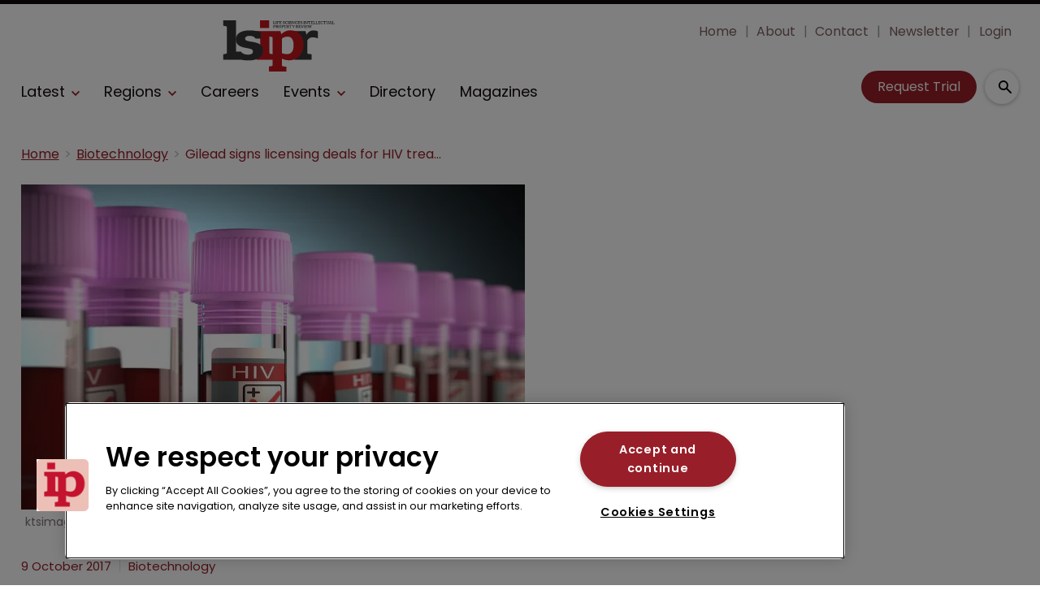

--- FILE ---
content_type: text/html; charset=utf-8
request_url: https://www.lifesciencesipreview.com/biotechnology/gilead-signs-licensing-deals-for-hiv-treatment-2447
body_size: 35448
content:
<!DOCTYPE html><html lang="en"><head><link rel="preload" as="style" href="https://fonts.googleapis.com/icon?family=Material+Icons"/><link rel="preload" as="style" href="https://use.fontawesome.com/releases/v5.8.1/css/all.css"/><link rel="preload" as="style" data-href="https://use.typekit.net/ghr1uck.css" data-optimized-fonts="true"/><link rel="preload" as="style" data-href="https://use.typekit.net/vzl0seq.css" data-optimized-fonts="true"/><meta charSet="utf-8"/><link rel="preconnect" href="https://www.lifesciencesipreview.com"/><link rel="preconnect" href="https://fonts.googleapis.com"/><script>(function(w,d,s,l,i){w[l]=w[l]||[];w[l].push({'gtm.start':
        new Date().getTime(),event:'gtm.js'});var f=d.getElementsByTagName(s)[0],
        j=d.createElement(s),dl=l!='dataLayer'?'&l='+l:'';j.async=true;j.src=
        'https://www.googletagmanager.com/gtm.js?id='+i+dl;f.parentNode.insertBefore(j,f);
      })(window,document,'script','dataLayer','GTM-MKTC2HH');</script><title>Gilead signs licensing deals for HIV treatment | Life Sciences Intellectual Property Review</title><meta name="viewport" content="width=device-width, initial-scale=1"/><meta name="description" content="Gilead signs licensing deals for HIV treatment"/><link rel="canonical" href="https://www.lifesciencesipreview.com/biotechnology/gilead-signs-licensing-deals-for-hiv-treatment-2447"/><meta property="og:title" content="Gilead signs licensing deals for HIV treatment"/><meta property="og:description" content="Gilead signs licensing deals for HIV treatment"/><meta property="og:image" content="https://cdn.lifesciencesipreview.com/convert/files/2023/08/88a49f00-4116-11ee-8179-0f0ce8051b03-ktsimage-1.jpg/r%5Bwidth%5D=1280/88a49f00-4116-11ee-8179-0f0ce8051b03-ktsimage-1.jpg"/><meta property="og:url" content="https://www.lifesciencesipreview.com/biotechnology/gilead-signs-licensing-deals-for-hiv-treatment-2447"/><meta name="twitter:title" content="Gilead signs licensing deals for HIV treatment"/><meta name="twitter:description" content="Gilead signs licensing deals for HIV treatment"/><meta name="twitter:image" content="https://cdn.lifesciencesipreview.com/convert/files/2023/08/88a49f00-4116-11ee-8179-0f0ce8051b03-ktsimage-1.jpg/r%5Bwidth%5D=1280/88a49f00-4116-11ee-8179-0f0ce8051b03-ktsimage-1.jpg"/><meta name="twitter:card" content="summary_large_image"/><link rel="preload" as="image" fetchpriority="high" href="https://cdn.lifesciencesipreview.com/convert/files/2023/08/88a49f00-4116-11ee-8179-0f0ce8051b03-ktsimage-1.jpg/r%5Bwidth%5D=320/88a49f00-4116-11ee-8179-0f0ce8051b03-ktsimage-1.webp" imagesrcset="https://cdn.lifesciencesipreview.com/convert/files/2023/08/88a49f00-4116-11ee-8179-0f0ce8051b03-ktsimage-1.jpg/r%5Bwidth%5D=320/88a49f00-4116-11ee-8179-0f0ce8051b03-ktsimage-1.webp 320w,https://cdn.lifesciencesipreview.com/convert/files/2023/08/88a49f00-4116-11ee-8179-0f0ce8051b03-ktsimage-1.jpg/r%5Bwidth%5D=480/88a49f00-4116-11ee-8179-0f0ce8051b03-ktsimage-1.webp 480w,https://cdn.lifesciencesipreview.com/convert/files/2023/08/88a49f00-4116-11ee-8179-0f0ce8051b03-ktsimage-1.jpg/r%5Bwidth%5D=660/88a49f00-4116-11ee-8179-0f0ce8051b03-ktsimage-1.webp 660w,https://cdn.lifesciencesipreview.com/convert/files/2023/08/88a49f00-4116-11ee-8179-0f0ce8051b03-ktsimage-1.jpg/r%5Bwidth%5D=768/88a49f00-4116-11ee-8179-0f0ce8051b03-ktsimage-1.webp 768w,https://cdn.lifesciencesipreview.com/convert/files/2023/08/88a49f00-4116-11ee-8179-0f0ce8051b03-ktsimage-1.jpg/r%5Bwidth%5D=960/88a49f00-4116-11ee-8179-0f0ce8051b03-ktsimage-1.webp 960w,https://cdn.lifesciencesipreview.com/convert/files/2023/08/88a49f00-4116-11ee-8179-0f0ce8051b03-ktsimage-1.jpg/r%5Bwidth%5D=1280/88a49f00-4116-11ee-8179-0f0ce8051b03-ktsimage-1.webp 1280w" imagesizes="100vw"/><link rel="preload" as="image" fetchpriority="high" href="https://cdn.lifesciencesipreview.com/convert/files/2026/01/693c3d90-ec80-11f0-9b77-5b26b831f662-Global%20In-House%20Elite%20Story.jpg/r%5Bwidth%5D=320&amp;r%5Bheight%5D=180/693c3d90-ec80-11f0-9b77-5b26b831f662-Global%20In-House%20Elite%20Story.webp" imagesrcset="https://cdn.lifesciencesipreview.com/convert/files/2026/01/693c3d90-ec80-11f0-9b77-5b26b831f662-Global%20In-House%20Elite%20Story.jpg/r%5Bwidth%5D=320&amp;r%5Bheight%5D=180/693c3d90-ec80-11f0-9b77-5b26b831f662-Global%20In-House%20Elite%20Story.webp 320w,https://cdn.lifesciencesipreview.com/convert/files/2026/01/693c3d90-ec80-11f0-9b77-5b26b831f662-Global%20In-House%20Elite%20Story.jpg/r%5Bwidth%5D=480&amp;r%5Bheight%5D=270/693c3d90-ec80-11f0-9b77-5b26b831f662-Global%20In-House%20Elite%20Story.webp 480w,https://cdn.lifesciencesipreview.com/convert/files/2026/01/693c3d90-ec80-11f0-9b77-5b26b831f662-Global%20In-House%20Elite%20Story.jpg/r%5Bwidth%5D=660&amp;r%5Bheight%5D=371/693c3d90-ec80-11f0-9b77-5b26b831f662-Global%20In-House%20Elite%20Story.webp 660w,https://cdn.lifesciencesipreview.com/convert/files/2026/01/693c3d90-ec80-11f0-9b77-5b26b831f662-Global%20In-House%20Elite%20Story.jpg/r%5Bwidth%5D=768&amp;r%5Bheight%5D=432/693c3d90-ec80-11f0-9b77-5b26b831f662-Global%20In-House%20Elite%20Story.webp 768w,https://cdn.lifesciencesipreview.com/convert/files/2026/01/693c3d90-ec80-11f0-9b77-5b26b831f662-Global%20In-House%20Elite%20Story.jpg/r%5Bwidth%5D=960&amp;r%5Bheight%5D=540/693c3d90-ec80-11f0-9b77-5b26b831f662-Global%20In-House%20Elite%20Story.webp 960w,https://cdn.lifesciencesipreview.com/convert/files/2026/01/693c3d90-ec80-11f0-9b77-5b26b831f662-Global%20In-House%20Elite%20Story.jpg/r%5Bwidth%5D=1280&amp;r%5Bheight%5D=720/693c3d90-ec80-11f0-9b77-5b26b831f662-Global%20In-House%20Elite%20Story.webp 1280w" imagesizes="100vw"/><meta name="next-head-count" content="22"/><link rel="icon" href="/static/img/favicon.png" type="image/x-icon"/><link href="/static/icons/touch-icon-iphone.png" rel="apple-touch-icon"/><link href="/static/icons/touch-icon-ipad.png" rel="apple-touch-icon" sizes="152x152"/><link href="/static/icons/touch-icon-iphone-retina.png" rel="apple-touch-icon" sizes="180x180"/><link href="/static/icons/touch-icon-ipad-retina.png" rel="apple-touch-icon" sizes="167x167"/><link rel="preload" href="/_next/static/css/7a5a9a53903713f1.css" as="style"/><link rel="stylesheet" href="/_next/static/css/7a5a9a53903713f1.css" data-n-g=""/><noscript data-n-css=""></noscript><script defer="" nomodule="" src="/_next/static/chunks/polyfills-c67a75d1b6f99dc8.js"></script><script defer="" src="/_next/static/chunks/7788.b038bcd839a25414.js"></script><script defer="" src="/_next/static/chunks/blazePbLayout.19e5abc4e546a036.js"></script><script defer="" src="/_next/static/chunks/2465ece5.db40265272b756c3.js"></script><script defer="" src="/_next/static/chunks/1036.cd9b8166b0519922.js"></script><script defer="" src="/_next/static/chunks/9209.2ebd4602cca42775.js"></script><script defer="" src="/_next/static/chunks/blazePbMenu.3ffa8e9e707641b3.js"></script><script defer="" src="/_next/static/chunks/eade6675.744b96c111dac9ad.js"></script><script defer="" src="/_next/static/chunks/fa5f8105.134a92efc70042d5.js"></script><script defer="" src="/_next/static/chunks/2298.2d5605906c139e91.js"></script><script defer="" src="/_next/static/chunks/5991.6a3a9af4058125be.js"></script><script defer="" src="/_next/static/chunks/2184.9172bc2e8d3b5a56.js"></script><script defer="" src="/_next/static/chunks/361.5671192838eb7182.js"></script><script defer="" src="/_next/static/chunks/blazePbMenuItem.23fd0ca527538f87.js"></script><script defer="" src="/_next/static/chunks/blazePbSubMenu.3f615d0c0ac5824b.js"></script><script defer="" src="/_next/static/chunks/5906.3aac140cede60f90.js"></script><script defer="" src="/_next/static/chunks/blazePbCode.9d530991ea97a148.js"></script><script defer="" src="/_next/static/chunks/blazePbButton.c736ad4e4709105b.js"></script><script defer="" src="/_next/static/chunks/7827.97bc04dcb981c07c.js"></script><script defer="" src="/_next/static/chunks/9073.8f8294b86d3d0b28.js"></script><script defer="" src="/_next/static/chunks/5364.1f44a7ac9a33f557.js"></script><script defer="" src="/_next/static/chunks/blazePbSearchFilter.81b1ff61d4444852.js"></script><script defer="" src="/_next/static/chunks/blazePbBanner.84635cf21c9aadbb.js"></script><script defer="" src="/_next/static/chunks/blazePbBreadcrumb.66b386af7aeddc43.js"></script><script defer="" src="/_next/static/chunks/9940.4ebb7dfb46177a0a.js"></script><script defer="" src="/_next/static/chunks/blazePbImage.c6a1be42e733c8bb.js"></script><script defer="" src="/_next/static/chunks/1325.f6a289896bdaffd9.js"></script><script defer="" src="/_next/static/chunks/5708.1e32b4685064eb92.js"></script><script defer="" src="/_next/static/chunks/blazePbDataSummary.6bb24330f7cd94dd.js"></script><script defer="" src="/_next/static/chunks/blazePbTextBlock.fffa906beb173883.js"></script><script defer="" src="/_next/static/chunks/8793.0b90aa317e32dc6a.js"></script><script defer="" src="/_next/static/chunks/blazePbCard.8fb33df7954ff3cb.js"></script><script defer="" src="/_next/static/chunks/01edb659.89a8aa8b733ec011.js"></script><script defer="" src="/_next/static/chunks/blazePbSocialFollow.ce6cf7c605128d08.js"></script><script defer="" src="/_next/static/chunks/blazePbBackToTop.04e020ff90f06a6d.js"></script><script defer="" src="/_next/static/chunks/blazePbGoogleTagManager.352c4250da34479e.js"></script><script defer="" src="/_next/static/chunks/blazePbStructuredData.ad4be888501e2f69.js"></script><script defer="" src="/_next/static/chunks/blazePbDataSummaryHeadingLargeSummary.8d292df0ae6284fd.js"></script><script defer="" src="/_next/static/chunks/blazePbDataSummaryTextSummary.c0b887f18544d47d.js"></script><script defer="" src="/_next/static/chunks/8339.908edf25ab9e2b2e.js"></script><script defer="" src="/_next/static/chunks/9611.17b0fa9354a07e28.js"></script><script defer="" src="/_next/static/chunks/blazePbLazyImage.83d4d25081a282cc.js"></script><script src="/_next/static/chunks/webpack-b287d533aee16a76.js" defer=""></script><script src="/_next/static/chunks/framework-eca1bedb8b0b9a1d.js" defer=""></script><script src="/_next/static/chunks/main-97d918ca3c16cf34.js" defer=""></script><script src="/_next/static/chunks/pages/_app-3e75b205a289704b.js" defer=""></script><script src="/_next/static/chunks/9697-1366aa6840d96f8c.js" defer=""></script><script src="/_next/static/chunks/7695-b94a02fbaede6161.js" defer=""></script><script src="/_next/static/chunks/61-76a9b5f4e22ae96f.js" defer=""></script><script src="/_next/static/chunks/pages/Resolver-3a5c7a79cab46c85.js" defer=""></script><script src="/_next/static/aKVlBMp1pMpdQRL6ICoJk/_buildManifest.js" defer=""></script><script src="/_next/static/aKVlBMp1pMpdQRL6ICoJk/_ssgManifest.js" defer=""></script></head><body><div id="__next"><div class="site-container"><main class="main"><div class="resolver-container root-selector--biotechnology"><div class="row row--full-width sticky--header"><div class="row row--wide display-row"><div class="column column--three-quarters"><div class="menu--wrapper menu--wrapper--mobile-closed"><div class="menu--mobile-wrapper"><div class="flex w-screen z-50 justify-left "><button class="menu--mobile-button menu--mobile-button" type="button" aria-label="Open mobile menu"><i><svg stroke="currentColor" fill="currentColor" stroke-width="0" viewBox="0 0 24 24" height="1em" width="1em" xmlns="http://www.w3.org/2000/svg"><path fill="none" d="M0 0h24v24H0z"></path><path d="M3 18h18v-2H3v2zm0-5h18v-2H3v2zm0-7v2h18V6H3z"></path></svg></i></button></div></div><a aria-label="mobile menu" href="/"><img src="https://cdn.lifesciencesipreview.com/files/2023/09/98ced990-5223-11ee-a448-5f7bb056e089-LSIPR_Logo_Red.svg" alt="" class="menu--mobile-logo"/></a><div class="menu--desktop-wrapper"><ul class="menu--desktop"><a aria-label="Home" href="/"><img src="https://cdn.lifesciencesipreview.com/files/2023/09/98ced990-5223-11ee-a448-5f7bb056e089-LSIPR_Logo_Red.svg" alt="" class="menu--desktop-logo"/></a><li><div class="menu--item--link"><a aria-label="Latest" href="/latest">Latest</a><i role="button" class="menu--item--link--icon" tabindex="0"><svg stroke="currentColor" fill="currentColor" stroke-width="0" viewBox="0 0 448 512" height="1em" width="1em" xmlns="http://www.w3.org/2000/svg"><path d="M207.029 381.476L12.686 187.132c-9.373-9.373-9.373-24.569 0-33.941l22.667-22.667c9.357-9.357 24.522-9.375 33.901-.04L224 284.505l154.745-154.021c9.379-9.335 24.544-9.317 33.901.04l22.667 22.667c9.373 9.373 9.373 24.569 0 33.941L240.971 381.476c-9.373 9.372-24.569 9.372-33.942 0z"></path></svg></i></div><div class="menu--item-children hidden"><ul><li><div class="menu--item--link"><a aria-label="Big pharma" href="/big-pharma">Big pharma</a></div></li><li><div class="menu--item--link"><a aria-label="Biotechnology" href="/biotechnology">Biotechnology</a></div></li><li><div class="menu--item--link"><a aria-label="CRISPR" href="/crispr">CRISPR</a></div></li><li><div class="menu--item--link"><a aria-label="Generics" href="/generics">Generics</a></div></li><li><div class="menu--item--link"><a aria-label="Unified Patent Court" href="/unified-patent-court">Unified Patent Court</a></div></li></ul></div></li><li><div class="menu--item--link" role="button" tabindex="0"><span role="button">Regions</span><i role="button" class="menu--item--link--icon" tabindex="0"><svg stroke="currentColor" fill="currentColor" stroke-width="0" viewBox="0 0 448 512" height="1em" width="1em" xmlns="http://www.w3.org/2000/svg"><path d="M207.029 381.476L12.686 187.132c-9.373-9.373-9.373-24.569 0-33.941l22.667-22.667c9.357-9.357 24.522-9.375 33.901-.04L224 284.505l154.745-154.021c9.379-9.335 24.544-9.317 33.901.04l22.667 22.667c9.373 9.373 9.373 24.569 0 33.941L240.971 381.476c-9.373 9.372-24.569 9.372-33.942 0z"></path></svg></i></div><div class="menu--item-children hidden"><ul><li><div class="menu--item--link"><a aria-label="Americas" href="/americas">Americas</a></div></li><li><div class="menu--item--link"><a aria-label="Europe" href="/europe">Europe</a></div></li><li><div class="menu--item--link"><a aria-label="Asia" href="/asia">Asia</a></div></li><li><div class="menu--item--link"><a aria-label="Asia-Pacific" href="/asia-pacific">Asia-Pacific</a></div></li></ul></div></li><li><div class="menu--item--link"><a aria-label="Careers" href="/careers">Careers</a></div></li><li><div class="menu--item--link"><a aria-label="Events" href="/events">Events</a><i role="button" class="menu--item--link--icon" tabindex="0"><svg stroke="currentColor" fill="currentColor" stroke-width="0" viewBox="0 0 448 512" height="1em" width="1em" xmlns="http://www.w3.org/2000/svg"><path d="M207.029 381.476L12.686 187.132c-9.373-9.373-9.373-24.569 0-33.941l22.667-22.667c9.357-9.357 24.522-9.375 33.901-.04L224 284.505l154.745-154.021c9.379-9.335 24.544-9.317 33.901.04l22.667 22.667c9.373 9.373 9.373 24.569 0 33.941L240.971 381.476c-9.373 9.372-24.569 9.372-33.942 0z"></path></svg></i></div><div class="menu--item-children hidden"><ul><li><div class="menu--item--link"><a aria-label="Conferences" href="/events">Conferences</a></div></li><li><div class="menu--item--link"><a aria-label="Conference Videos" href="/conference-videos">Conference Videos</a></div></li><li><div class="menu--item--link"><a aria-label="Webinars" href="/webinars">Webinars</a></div></li></ul></div></li><li><div class="menu--item--link"><a aria-label="Directory" href="/directory">Directory</a></div></li><li><div class="menu--item--link"><a aria-label="Magazines" href="/annual-archive">Magazines</a></div></li><li class="mobile-only"><div class="menu--item--link"><a aria-label="About" href="/about">About</a></div></li><li class="mobile-only"><div class="menu--item--link"><a aria-label="Contact" href="/contact">Contact</a></div></li><li class="mobile-only"><div class="menu--item--link"><a aria-label="Newsletter" href="https://pages.services/info.lifesciencesipreview.com/lsipr-newsletter-sign-up/?ts=1673427878044" target="">Newsletter</a></div></li><li class="mobile-only"><div class="menu--item--link"><a aria-label="Login" href="/login">Login</a></div></li><li class="mobile-only"><div class="menu--item--link"><a aria-label="Subscribe" href="/subscribe">Subscribe</a></div></li></ul></div></div></div><div class="column column--one-quarter header-right"><div class="row row--wide hide-tablet hide-mobile"><div class="menu--wrapper"><div class="menu--desktop-wrapper"><ul class="null menu--desktop"><li><div class="menu--item--link"><a aria-label="Home" href="/">Home</a></div></li><li><div class="menu--item--link"><a aria-label="About" href="/about">About</a></div></li><li><div class="menu--item--link"><a aria-label="Contact" href="/contact">Contact</a></div></li><li><div class="menu--item--link"><a aria-label="Newsletter" href="https://pages.services/info.lifesciencesipreview.com/lsipr-newsletter-sign-up/?ts=1673427878044" target="">Newsletter</a></div></li><li><div class="menu--item--link"><a aria-label="Login" href="/login">Login</a></div></li></ul></div></div></div><div class="row row--wide display-row"><div class="column column--one-third"><div class=" code"><br/><br/></div></div><div class="column column--one-third hide-mobile"><a aria-label="Request Trial" class="button button--cta button--left" href="/subscribe">Request Trial</a></div><div class="column column--one-third"><div class="search-content"><div class="search-content--expanded__wrapper"><label class="search-content--expanded__label"><span class="search-content--expanded__icon_wrapper"><svg class="search-content--expanded__icon" viewBox="0 0 20 20" data-testid="search-content-icon"><path fill-rule="evenodd" clip-rule="evenodd" d="M8 4a4 4 0 100 8 4 4 0 000-8zM2 8a6 6 0 1110.89 3.476l4.817 4.817a1 1 0 01-1.414 1.414l-4.816-4.816A6 6 0 012 8z"></path></svg></span><input class="search-content--expanded__input" type="text" name="search" placeholder="Enter your keywords for search..." data-testid="search-content-input" value=""/></label></div></div></div></div></div></div><div class=" code"><span></span></div></div><div class="row row--wide display-row"><div class="column column--three-quarters"><div class="banner  banner-loading"><style>@media(min-width:320px){.banner-e84e0f90-5d54-11ee-9672-8d29a07a2110{min-height:50px;}
@media(min-width:728px){.banner-e84e0f90-5d54-11ee-9672-8d29a07a2110{min-height:90px;}
@media(min-width:970px){.banner-e84e0f90-5d54-11ee-9672-8d29a07a2110{min-height:90px;}</style><div class="ad-slot ad-slot-loading banner-e84e0f90-5d54-11ee-9672-8d29a07a2110" data-testid="ad-slot"><div class="adunitContainer"><div class="adBox"></div></div></div></div></div><div class="column column--one-quarter image--center"><div class="banner  banner-loading"><style></style><div class="ad-slot ad-slot-loading banner-f681c5c0-5d54-11ee-9672-8d29a07a2110" data-testid="ad-slot"><div class="adunitContainer"><div class="adBox"></div></div></div></div></div></div><div class="row row--wide"><div class="breadcrumb "><ul class="breadcrumb"><li class="breadcrumb__item"><a aria-label="Home" href="/">Home</a></li><li class="breadcrumb__item"><a aria-label="Biotechnology" href="/biotechnology">Biotechnology</a></li><li class="breadcrumb__item"><a aria-label="Gilead signs licensing deals for HIV treatment" href="/biotechnology/gilead-signs-licensing-deals-for-hiv-treatment-2447">Gilead signs licensing deals for HIV treatment</a></li></ul></div></div><div class="row row--wide row--has-banner display-row"><div class="column column--two-thirds"><div class="row row--wide"><div class="image " parent="[object Object]" allSearchFilters="" __typename="PublishedArticle" id="893c2410-4116-11ee-8179-0f0ce8051b03" slug="gilead-signs-licensing-deals-for-hiv-treatment-2447" image="[object Object]" contentDocumentHead="" formattedMetaTitle="Gilead signs licensing deals for HIV treatment | Life Sciences Intellectual Property Review" formattedMetaDescription="Gilead signs licensing deals for HIV treatment" selectedImage="0" access="[object Object]" alt="ktsimage-1" entity="" imageRelation=""><div class="image__wrapper"><picture><source type="image/webp" srcSet="https://cdn.lifesciencesipreview.com/convert/files/2023/08/88a49f00-4116-11ee-8179-0f0ce8051b03-ktsimage-1.jpg/r%5Bwidth%5D=320/88a49f00-4116-11ee-8179-0f0ce8051b03-ktsimage-1.webp 320w,https://cdn.lifesciencesipreview.com/convert/files/2023/08/88a49f00-4116-11ee-8179-0f0ce8051b03-ktsimage-1.jpg/r%5Bwidth%5D=480/88a49f00-4116-11ee-8179-0f0ce8051b03-ktsimage-1.webp 480w,https://cdn.lifesciencesipreview.com/convert/files/2023/08/88a49f00-4116-11ee-8179-0f0ce8051b03-ktsimage-1.jpg/r%5Bwidth%5D=660/88a49f00-4116-11ee-8179-0f0ce8051b03-ktsimage-1.webp 660w,https://cdn.lifesciencesipreview.com/convert/files/2023/08/88a49f00-4116-11ee-8179-0f0ce8051b03-ktsimage-1.jpg/r%5Bwidth%5D=768/88a49f00-4116-11ee-8179-0f0ce8051b03-ktsimage-1.webp 768w,https://cdn.lifesciencesipreview.com/convert/files/2023/08/88a49f00-4116-11ee-8179-0f0ce8051b03-ktsimage-1.jpg/r%5Bwidth%5D=960/88a49f00-4116-11ee-8179-0f0ce8051b03-ktsimage-1.webp 960w,https://cdn.lifesciencesipreview.com/convert/files/2023/08/88a49f00-4116-11ee-8179-0f0ce8051b03-ktsimage-1.jpg/r%5Bwidth%5D=1280/88a49f00-4116-11ee-8179-0f0ce8051b03-ktsimage-1.webp 1280w" sizes="100vw" data-testid="responsive-image-webp"/><source srcSet="https://cdn.lifesciencesipreview.com/convert/files/2023/08/88a49f00-4116-11ee-8179-0f0ce8051b03-ktsimage-1.jpg/r%5Bwidth%5D=320/88a49f00-4116-11ee-8179-0f0ce8051b03-ktsimage-1.jpg 320w,https://cdn.lifesciencesipreview.com/convert/files/2023/08/88a49f00-4116-11ee-8179-0f0ce8051b03-ktsimage-1.jpg/r%5Bwidth%5D=480/88a49f00-4116-11ee-8179-0f0ce8051b03-ktsimage-1.jpg 480w,https://cdn.lifesciencesipreview.com/convert/files/2023/08/88a49f00-4116-11ee-8179-0f0ce8051b03-ktsimage-1.jpg/r%5Bwidth%5D=660/88a49f00-4116-11ee-8179-0f0ce8051b03-ktsimage-1.jpg 660w,https://cdn.lifesciencesipreview.com/convert/files/2023/08/88a49f00-4116-11ee-8179-0f0ce8051b03-ktsimage-1.jpg/r%5Bwidth%5D=768/88a49f00-4116-11ee-8179-0f0ce8051b03-ktsimage-1.jpg 768w,https://cdn.lifesciencesipreview.com/convert/files/2023/08/88a49f00-4116-11ee-8179-0f0ce8051b03-ktsimage-1.jpg/r%5Bwidth%5D=960/88a49f00-4116-11ee-8179-0f0ce8051b03-ktsimage-1.jpg 960w,https://cdn.lifesciencesipreview.com/convert/files/2023/08/88a49f00-4116-11ee-8179-0f0ce8051b03-ktsimage-1.jpg/r%5Bwidth%5D=1280/88a49f00-4116-11ee-8179-0f0ce8051b03-ktsimage-1.jpg 1280w" sizes="100vw" data-testid="responsive-image-original"/><img src="https://cdn.lifesciencesipreview.com/convert/files/2023/08/88a49f00-4116-11ee-8179-0f0ce8051b03-ktsimage-1.jpg/r%5Bwidth%5D=320/88a49f00-4116-11ee-8179-0f0ce8051b03-ktsimage-1.webp" alt="ktsimage-1" data-testid="responsive-image" fetchpriority="high"/></picture><div class="image__children"></div></div><div class="image__details" data-testid="image-details"><div class="credits">ktsimage / iStockphoto.com</div></div></div></div><div class="row row--wide"><div class="stats"><div class="stats__heading"><span class="">9 October 2017</span><span class="">Biotechnology</span></div></div><h1 class="heading heading--large">Gilead signs licensing deals for HIV treatment</h1></div><div class="row row--wide"><div class="row row--wide"> <p>Gilead Sciences has signed licensing agreements with the Medicines Patent Pool (MPP) and generic companies to provide greater access to HIV treatment bictegravir.</p> </div></div><div class="row row--wide gated-overlay"><div class="row row--wide row--already-registered"> <p>Already registered?</p> <a aria-label="Login to your account" class="button button--link button--center" href="/login">Login to your account</a></div><div class="row row--wide row--banner row--gating-cta"><div class="row row--narrow row--gating-cta__subscribe"> <p><strong><br/>
If you don&#x27;t have a login or your access has expired, you will need to purchase a subscription to gain access to this article, including all our online content.</strong></p>
<p>For more information on individual annual subscriptions for full paid access and corporate subscription options please <a aria-label="contact us" href="/contact">contact us</a>.</p> </div></div><div class="row row--wide row--banner row--gating-cta"><div class="row row--narrow"> <p>To request a <strong>FREE 2-</strong><em><strong>week trial subscription</strong></em>, please <a aria-label="signup" href="/subscribe">signup</a>.<br/>
NOTE - this can take up to 48hrs to be approved.</p> <a aria-label="Two Weeks Free Trial" class="button button--center button--outline" href="/subscribe">Two Weeks Free Trial</a></div></div><div class="row row--wide"> <p>For <strong>multi-user price options, or to check if your company has an existing subscription</strong> that we can add you to for FREE, please email Adrian Tapping at <a aria-label="atapping@newtonmedia.co.uk" href="mailto:atapping@newtonmedia.co.uk" target="_blank">atapping@newtonmedia.co.uk</a></p>
<p><br/></p> </div><div class="row row--wide row--heading-section row--more-story row--has-banner"><h2 class="heading heading--section">More on this story</h2><div class="grid grid-cols-2 sm:grid-cols-2 md:grid-cols-2 lg:grid-cols-2 xl:grid-cols-2 2xl:grid-cols-2 grid--two with-banner" itemsPerRow="2" bannerModifier=" with-banner" autoScrollTimer="1000" numberOfCards="3"><div class="card card--portrait"><div class="card__image card__image--portrait"><a aria-label="Open /biotechnology/doing-more-with-less-in-house-counsel-on-budgets-and-strategy" class="card__image-link" data-gtm-id="card-more-on-this-story-restricted-1" href="/biotechnology/doing-more-with-less-in-house-counsel-on-budgets-and-strategy"><span></span></a></div><div class="card__content-wrapper card__content-wrapper--portrait "><div class="card__content card__content--portrait"><div class="badge badge--label">Biotechnology</div><div class="card__title card__title--portrait "><a aria-label="‘Doing more with less’: In-house counsel on budgets and strategy" data-gtm-id="card-more-on-this-story-restricted-1" href="/biotechnology/doing-more-with-less-in-house-counsel-on-budgets-and-strategy">‘Doing more with less’: In-house counsel on budgets and strategy</a></div><div class="card__details card__details--portrait"><span class="date"> <!-- -->22 October 2025<!-- --> <!-- --> </span><span class="summary"> <!-- -->Chuck Scholtz, head of IP at Verdiva Bio, shares the pressures of global filing strategies on tight budgets, why there’s no ‘right way’ to manage IP, and how to get the best results from external counsel relationships.<!-- --> </span></div></div><div class="card__child-content"></div></div></div><div class="card card--portrait card--sponsored"><div class="card__image card__image--portrait card__image--sponsored"><a aria-label="Open /biotechnology/an-update-on-patenting-in-ukraine-russia-and-eurasia" class="card__image-link" data-gtm-id="card-more-on-this-story-restricted-1" href="/biotechnology/an-update-on-patenting-in-ukraine-russia-and-eurasia"><span></span></a></div><div class="card__content-wrapper card__content-wrapper--portrait card__content-wrapper--sponsored "><div class="card__content card__content--portrait card__content--sponsored"><div class="badge badge--label">Biotechnology</div><div class="card__title card__title--portrait card__title--sponsored "><a aria-label="An update on patenting in Ukraine, Russia and Eurasia" data-gtm-id="card-more-on-this-story-restricted-1" href="/biotechnology/an-update-on-patenting-in-ukraine-russia-and-eurasia">An update on patenting in Ukraine, Russia and Eurasia</a></div><div class="card__details card__details--portrait card__details--sponsored"><span class="date"> <!-- -->2 September 2025<!-- --> <!-- --> </span><span class="summary"> <!-- -->Erik Viik of Papula-Nevinpat looks at the dynamics that international applicants need to be aware of to secure and manage their patent rights across the region.<!-- --> </span></div></div><div class="card__child-content"></div></div></div><div class="card card--portrait"><div class="card__image card__image--portrait"><a aria-label="Open /biotechnology/synthego-clears-rivals-patents-from-crispr-market-at-fed-circ" class="card__image-link" data-gtm-id="card-more-on-this-story-restricted-1" href="/biotechnology/synthego-clears-rivals-patents-from-crispr-market-at-fed-circ"><span></span></a></div><div class="card__content-wrapper card__content-wrapper--portrait "><div class="card__content card__content--portrait"><div class="badge badge--label">Biotechnology</div><div class="card__title card__title--portrait "><a aria-label="Synthego clears rival’s patents from CRISPR market at Fed Circ" data-gtm-id="card-more-on-this-story-restricted-1" href="/biotechnology/synthego-clears-rivals-patents-from-crispr-market-at-fed-circ">Synthego clears rival’s patents from CRISPR market at Fed Circ</a></div><div class="card__details card__details--portrait"><span class="date"> <!-- -->12 June 2025<!-- --> <!-- --> </span><span class="summary"> <!-- -->Judges uphold PTAB’s finding that two Agilent patents are invalid | All claims of patents, which cover guide RNAs, found to be anticipated by prior art.<!-- --> </span></div></div><div class="card__child-content"></div></div></div><div class="banner  banner-loading"><style></style><div class="ad-slot ad-slot-loading banner-f576b450-5251-11ee-8a52-d96711d03f07" data-testid="ad-slot"></div></div></div></div></div></div><div class="column column--one-third right-sidebar row--heading-section"><div class="row row--wide hide-desktop"><div class=" code"><br/><br/></div></div><div class="row row--wide hide-tablet"><h2 class="heading heading--section">Editor&#x27;s picks</h2><div class="grid grid-cols-1 sm:grid-cols-1 md:grid-cols-1 lg:grid-cols-1 xl:grid-cols-1 2xl:grid-cols-1 grid--one" itemsPerRow="1" bannerModifier="" autoScrollTimer="100" numberOfCards="1"><div class="card card--portrait"><div class="card__image card__image--portrait"><a aria-label="Open /europe/final-call-who-are-the-worlds-best-in-house-counsel" class="card__image-link" data-gtm-id="card-editors-pick-1-desktop-mobile" href="/europe/final-call-who-are-the-worlds-best-in-house-counsel"><span><picture><source type="image/webp" srcSet="https://cdn.lifesciencesipreview.com/convert/files/2026/01/693c3d90-ec80-11f0-9b77-5b26b831f662-Global%20In-House%20Elite%20Story.jpg/r%5Bwidth%5D=320&amp;r%5Bheight%5D=180/693c3d90-ec80-11f0-9b77-5b26b831f662-Global%20In-House%20Elite%20Story.webp 320w,https://cdn.lifesciencesipreview.com/convert/files/2026/01/693c3d90-ec80-11f0-9b77-5b26b831f662-Global%20In-House%20Elite%20Story.jpg/r%5Bwidth%5D=480&amp;r%5Bheight%5D=270/693c3d90-ec80-11f0-9b77-5b26b831f662-Global%20In-House%20Elite%20Story.webp 480w,https://cdn.lifesciencesipreview.com/convert/files/2026/01/693c3d90-ec80-11f0-9b77-5b26b831f662-Global%20In-House%20Elite%20Story.jpg/r%5Bwidth%5D=660&amp;r%5Bheight%5D=371/693c3d90-ec80-11f0-9b77-5b26b831f662-Global%20In-House%20Elite%20Story.webp 660w,https://cdn.lifesciencesipreview.com/convert/files/2026/01/693c3d90-ec80-11f0-9b77-5b26b831f662-Global%20In-House%20Elite%20Story.jpg/r%5Bwidth%5D=768&amp;r%5Bheight%5D=432/693c3d90-ec80-11f0-9b77-5b26b831f662-Global%20In-House%20Elite%20Story.webp 768w,https://cdn.lifesciencesipreview.com/convert/files/2026/01/693c3d90-ec80-11f0-9b77-5b26b831f662-Global%20In-House%20Elite%20Story.jpg/r%5Bwidth%5D=960&amp;r%5Bheight%5D=540/693c3d90-ec80-11f0-9b77-5b26b831f662-Global%20In-House%20Elite%20Story.webp 960w,https://cdn.lifesciencesipreview.com/convert/files/2026/01/693c3d90-ec80-11f0-9b77-5b26b831f662-Global%20In-House%20Elite%20Story.jpg/r%5Bwidth%5D=1280&amp;r%5Bheight%5D=720/693c3d90-ec80-11f0-9b77-5b26b831f662-Global%20In-House%20Elite%20Story.webp 1280w" sizes="100vw" data-testid="responsive-image-webp"/><source srcSet="https://cdn.lifesciencesipreview.com/convert/files/2026/01/693c3d90-ec80-11f0-9b77-5b26b831f662-Global%20In-House%20Elite%20Story.jpg/r%5Bwidth%5D=320&amp;r%5Bheight%5D=180/693c3d90-ec80-11f0-9b77-5b26b831f662-Global%20In-House%20Elite%20Story.jpg 320w,https://cdn.lifesciencesipreview.com/convert/files/2026/01/693c3d90-ec80-11f0-9b77-5b26b831f662-Global%20In-House%20Elite%20Story.jpg/r%5Bwidth%5D=480&amp;r%5Bheight%5D=270/693c3d90-ec80-11f0-9b77-5b26b831f662-Global%20In-House%20Elite%20Story.jpg 480w,https://cdn.lifesciencesipreview.com/convert/files/2026/01/693c3d90-ec80-11f0-9b77-5b26b831f662-Global%20In-House%20Elite%20Story.jpg/r%5Bwidth%5D=660&amp;r%5Bheight%5D=371/693c3d90-ec80-11f0-9b77-5b26b831f662-Global%20In-House%20Elite%20Story.jpg 660w,https://cdn.lifesciencesipreview.com/convert/files/2026/01/693c3d90-ec80-11f0-9b77-5b26b831f662-Global%20In-House%20Elite%20Story.jpg/r%5Bwidth%5D=768&amp;r%5Bheight%5D=432/693c3d90-ec80-11f0-9b77-5b26b831f662-Global%20In-House%20Elite%20Story.jpg 768w,https://cdn.lifesciencesipreview.com/convert/files/2026/01/693c3d90-ec80-11f0-9b77-5b26b831f662-Global%20In-House%20Elite%20Story.jpg/r%5Bwidth%5D=960&amp;r%5Bheight%5D=540/693c3d90-ec80-11f0-9b77-5b26b831f662-Global%20In-House%20Elite%20Story.jpg 960w,https://cdn.lifesciencesipreview.com/convert/files/2026/01/693c3d90-ec80-11f0-9b77-5b26b831f662-Global%20In-House%20Elite%20Story.jpg/r%5Bwidth%5D=1280&amp;r%5Bheight%5D=720/693c3d90-ec80-11f0-9b77-5b26b831f662-Global%20In-House%20Elite%20Story.jpg 1280w" sizes="100vw" data-testid="responsive-image-original"/><img src="https://cdn.lifesciencesipreview.com/convert/files/2026/01/693c3d90-ec80-11f0-9b77-5b26b831f662-Global%20In-House%20Elite%20Story.jpg/r%5Bwidth%5D=320&amp;r%5Bheight%5D=180/693c3d90-ec80-11f0-9b77-5b26b831f662-Global%20In-House%20Elite%20Story.webp" alt="Final call: Who are the world’s best in-house counsel? " data-testid="responsive-image" fetchpriority="high"/></picture></span></a></div><div class="card__content-wrapper card__content-wrapper--portrait "><div class="card__content card__content--portrait"><a aria-label="Europe" class="badge badge--label" data-gtm-id="card-editors-pick-1-desktop-mobile" href="/europe">Europe</a><div class="card__title card__title--portrait "><a aria-label="Final call: Who are the world’s best in-house counsel? " data-gtm-id="card-editors-pick-1-desktop-mobile" href="/europe/final-call-who-are-the-worlds-best-in-house-counsel">Final call: Who are the world’s best in-house counsel? </a></div><div class="card__details card__details--portrait"><span class="date"> <!-- -->16 January 2026<!-- --> </span></div></div><div class="card__child-content"></div></div></div></div></div><div class="row row--wide hide-desktop hide-mobile"><h2 class="heading heading--section">Editor&#x27;s picks</h2><div class="grid grid-cols-1 sm:grid-cols-1 md:grid-cols-1 lg:grid-cols-1 xl:grid-cols-1 2xl:grid-cols-1 grid--one" itemsPerRow="1" bannerModifier="" autoScrollTimer="1000" numberOfCards="1"><div class="card card--landscape"><div class="card__image card__image--landscape"><a aria-label="Open /europe/final-call-who-are-the-worlds-best-in-house-counsel" class="card__image-link" data-gtm-id="card-editors-pick-1-tablet-only" href="/europe/final-call-who-are-the-worlds-best-in-house-counsel"><span></span></a></div><div class="card__content-wrapper card__content-wrapper--landscape "><div class="card__content card__content--landscape"><a aria-label="Europe" class="badge badge--label" data-gtm-id="card-editors-pick-1-tablet-only" href="/europe">Europe</a><div class="card__title card__title--landscape "><a aria-label="Final call: Who are the world’s best in-house counsel? " data-gtm-id="card-editors-pick-1-tablet-only" href="/europe/final-call-who-are-the-worlds-best-in-house-counsel">Final call: Who are the world’s best in-house counsel? </a></div><div class="card__details card__details--landscape"><span class="date"> <!-- -->16 January 2026<!-- --> </span></div></div><div class="card__child-content"></div></div></div></div></div><div class="grid grid-cols-1 sm:grid-cols-1 md:grid-cols-1 lg:grid-cols-1 xl:grid-cols-1 2xl:grid-cols-1 grid--one" itemsPerRow="1" bannerModifier="" autoScrollTimer="100" numberOfCards="5"><div class="card card--portrait"><div class="card__content-wrapper card__content-wrapper--portrait "><div class="card__content card__content--portrait"><a aria-label="Americas" class="badge badge--label" data-gtm-id="card-editors-picks-2-3" href="/americas">Americas</a><div class="card__title card__title--portrait "><a aria-label="SCOTUS shuts the door on Entresto ‘after-arising technology’ review" data-gtm-id="card-editors-picks-2-3" href="/americas/scotus-shuts-the-door-on-entresto-after-arising-technology-review">SCOTUS shuts the door on Entresto ‘after-arising technology’ review</a></div><div class="card__details card__details--portrait"><span class="date"> <!-- -->17 December 2025<!-- --> </span></div></div><div class="card__child-content"></div></div></div><div class="card card--portrait"><div class="card__content-wrapper card__content-wrapper--portrait "><div class="card__content card__content--portrait"><a aria-label="Europe" class="badge badge--label" data-gtm-id="card-editors-picks-2-3" href="/europe">Europe</a><div class="card__title card__title--portrait "><a aria-label="Abbott appeals ‘baffling’ decision in glucose monitoring device feud" data-gtm-id="card-editors-picks-2-3" href="/europe/abbott-appeals-baffling-decision-in-glucose-monitoring-device-feud">Abbott appeals ‘baffling’ decision in glucose monitoring device feud</a></div><div class="card__details card__details--portrait"><span class="date"> <!-- -->16 December 2025<!-- --> </span></div></div><div class="card__child-content"></div></div></div><div class="card card--portrait"><div class="card__content-wrapper card__content-wrapper--portrait "><div class="card__content card__content--portrait"><a aria-label="Americas" class="badge badge--label" data-gtm-id="card-editors-picks-2-3" href="/americas">Americas</a><div class="card__title card__title--portrait "><a aria-label="Teva scrubs 200-plus Orange Book patents after FTC turns the screw " data-gtm-id="card-editors-picks-2-3" href="/americas/teva-scrubs-200-plus-orange-book-patents-after-ftc-turns-the-screw">Teva scrubs 200-plus Orange Book patents after FTC turns the screw </a></div><div class="card__details card__details--portrait"><span class="date"> <!-- -->11 December 2025<!-- --> </span></div></div><div class="card__child-content"></div></div></div><div class="card card--portrait"><div class="card__content-wrapper card__content-wrapper--portrait "><div class="card__content card__content--portrait"><a aria-label="Americas" class="badge badge--label" data-gtm-id="card-editors-picks-2-3" href="/americas">Americas</a><div class="card__title card__title--portrait "><a aria-label="US govt backs Hikma over ‘skinny label’ rules" data-gtm-id="card-editors-picks-2-3" href="/americas/us-govt-backs-hikma-over-skinny-label-rules">US govt backs Hikma over ‘skinny label’ rules</a></div><div class="card__details card__details--portrait"><span class="date"> <!-- -->9 December 2025<!-- --> </span></div></div><div class="card__child-content"></div></div></div><div class="card card--portrait"><div class="card__content-wrapper card__content-wrapper--portrait "><div class="card__content card__content--portrait"><a aria-label="Big Pharma" class="badge badge--label" data-gtm-id="card-editors-picks-2-3" href="/big-pharma">Big Pharma</a><div class="card__title card__title--portrait "><a aria-label="The clinical trial dilemma: Navigating European practice" data-gtm-id="card-editors-picks-2-3" href="/big-pharma/the-clinical-trial-dilemma-navigating-european-practice">The clinical trial dilemma: Navigating European practice</a></div><div class="card__details card__details--portrait"><span class="date"> <!-- -->27 November 2025<!-- --> </span></div></div><div class="card__child-content"></div></div></div></div><div class="row row--full-width row--banner"><div class="row row--wide"><div class="banner  banner-loading"><style></style><div class="ad-slot ad-slot-loading banner-027ffe50-5d55-11ee-9672-8d29a07a2110" data-testid="ad-slot"><div class="adunitContainer"><div class="adBox"></div></div></div></div></div></div></div></div><div class="row row--wide"><div class="row row--wide"><div class="banner  banner-loading"><style>@media(min-width:320px){.banner-142d23d0-5d55-11ee-9672-8d29a07a2110{min-height:50px;}
@media(min-width:728px){.banner-142d23d0-5d55-11ee-9672-8d29a07a2110{min-height:90px;}
@media(min-width:970px){.banner-142d23d0-5d55-11ee-9672-8d29a07a2110{min-height:250px;}</style><div class="ad-slot ad-slot-loading banner-142d23d0-5d55-11ee-9672-8d29a07a2110" data-testid="ad-slot"><div class="adunitContainer"><div class="adBox"></div></div></div></div></div></div><div class=" code"><br/></div><div class="row row--wide row--heading-section  row--more-features"><h2 class="heading heading--section">More features</h2><div class="grid grid-cols-1 sm:grid-cols-1 md:grid-cols-2 lg:grid-cols-4 xl:grid-cols-4 2xl:grid-cols-4 grid--one" itemsPerRow="1" bannerModifier="" autoScrollTimer="100" numberOfCards="8"><div class="card card--landscape"><div class="card__image card__image--landscape"><a aria-label="Open /americas/ai-is-transforming-top-100-innovators-shows-index" class="card__image-link" data-gtm-id="card-related-articles" href="/americas/ai-is-transforming-top-100-innovators-shows-index"><span></span></a></div><div class="card__content-wrapper card__content-wrapper--landscape "><div class="card__content card__content--landscape"><div class="card__title card__title--landscape "><a aria-label="AI is transforming top 100 innovators, shows index" data-gtm-id="card-related-articles" href="/americas/ai-is-transforming-top-100-innovators-shows-index">AI is transforming top 100 innovators, shows index</a></div></div><div class="card__child-content"></div></div></div><div class="card card--landscape"><div class="card__image card__image--landscape"><a aria-label="Open /americas/novartis-win-blocks-generics-relitigating-dollar78bn-heart-drug-patent" class="card__image-link" data-gtm-id="card-related-articles" href="/americas/novartis-win-blocks-generics-relitigating-dollar78bn-heart-drug-patent"><span></span></a></div><div class="card__content-wrapper card__content-wrapper--landscape "><div class="card__content card__content--landscape"><div class="card__title card__title--landscape "><a aria-label="Novartis win blocks generics relitigating $7.8bn heart drug patent " data-gtm-id="card-related-articles" href="/americas/novartis-win-blocks-generics-relitigating-dollar78bn-heart-drug-patent">Novartis win blocks generics relitigating $7.8bn heart drug patent </a></div></div><div class="card__child-content"></div></div></div><div class="card card--landscape"><div class="card__image card__image--landscape"><a aria-label="Open /americas/leading-the-arena-wipr-identifies-the-top-us-trade-secrets-specialists-of-2025" class="card__image-link" data-gtm-id="card-related-articles" href="/americas/leading-the-arena-wipr-identifies-the-top-us-trade-secrets-specialists-of-2025"><span></span></a></div><div class="card__content-wrapper card__content-wrapper--landscape "><div class="card__content card__content--landscape"><div class="card__title card__title--landscape "><a aria-label="Leading the arena: WIPR identifies the top US trade secrets specialists of 2025" data-gtm-id="card-related-articles" href="/americas/leading-the-arena-wipr-identifies-the-top-us-trade-secrets-specialists-of-2025">Leading the arena: WIPR identifies the top US trade secrets specialists of 2025</a></div></div><div class="card__child-content"></div></div></div><div class="card card--landscape"><div class="card__image card__image--landscape"><a aria-label="Open /careers/cadwalader-global-head-among-trio-moving-to-orrick" class="card__image-link" data-gtm-id="card-related-articles" href="/careers/cadwalader-global-head-among-trio-moving-to-orrick"><span></span></a></div><div class="card__content-wrapper card__content-wrapper--landscape "><div class="card__content card__content--landscape"><div class="card__title card__title--landscape "><a aria-label="Cadwalader global head among trio moving to Orrick" data-gtm-id="card-related-articles" href="/careers/cadwalader-global-head-among-trio-moving-to-orrick">Cadwalader global head among trio moving to Orrick</a></div></div><div class="card__child-content"></div></div></div><div class="card card--landscape"><div class="card__image card__image--landscape"><a aria-label="Open /americas/skinny-labels-big-stakes-scotus-lines-up-the-case-of-the-year" class="card__image-link" data-gtm-id="card-related-articles" href="/americas/skinny-labels-big-stakes-scotus-lines-up-the-case-of-the-year"><span></span></a></div><div class="card__content-wrapper card__content-wrapper--landscape "><div class="card__content card__content--landscape"><div class="card__title card__title--landscape "><a aria-label="Skinny labels, big stakes: SCOTUS lines up the case of the year" data-gtm-id="card-related-articles" href="/americas/skinny-labels-big-stakes-scotus-lines-up-the-case-of-the-year">Skinny labels, big stakes: SCOTUS lines up the case of the year</a></div></div><div class="card__child-content"></div></div></div><div class="card card--landscape"><div class="card__image card__image--landscape"><a aria-label="Open /asia/chinese-biotech-strikes-billion-dollar-deal-in-nextgen-cancer-race" class="card__image-link" data-gtm-id="card-related-articles" href="/asia/chinese-biotech-strikes-billion-dollar-deal-in-nextgen-cancer-race"><span></span></a></div><div class="card__content-wrapper card__content-wrapper--landscape "><div class="card__content card__content--landscape"><div class="card__title card__title--landscape "><a aria-label="Chinese biotech strikes billion dollar deal in nextgen cancer race" data-gtm-id="card-related-articles" href="/asia/chinese-biotech-strikes-billion-dollar-deal-in-nextgen-cancer-race">Chinese biotech strikes billion dollar deal in nextgen cancer race</a></div></div><div class="card__child-content"></div></div></div><div class="card card--landscape"><div class="card__image card__image--landscape"><a aria-label="Open /americas/dollar54bn-medtech-leader-fails-to-bury-a-rivals-patent" class="card__image-link" data-gtm-id="card-related-articles" href="/americas/dollar54bn-medtech-leader-fails-to-bury-a-rivals-patent"><span></span></a></div><div class="card__content-wrapper card__content-wrapper--landscape "><div class="card__content card__content--landscape"><div class="card__title card__title--landscape "><a aria-label="$5.4bn medtech leader fails to bury a rival&#x27;s patent" data-gtm-id="card-related-articles" href="/americas/dollar54bn-medtech-leader-fails-to-bury-a-rivals-patent">$5.4bn medtech leader fails to bury a rival&#x27;s patent</a></div></div><div class="card__child-content"></div></div></div><div class="card card--landscape"><div class="card__image card__image--landscape"><a aria-label="Open /careers/senior-four-partner-team-leaves-aando-shearman" class="card__image-link" data-gtm-id="card-related-articles" href="/careers/senior-four-partner-team-leaves-aando-shearman"><span></span></a></div><div class="card__content-wrapper card__content-wrapper--landscape "><div class="card__content card__content--landscape"><div class="card__title card__title--landscape "><a aria-label="Senior four-partner team leaves A&amp;O Shearman" data-gtm-id="card-related-articles" href="/careers/senior-four-partner-team-leaves-aando-shearman">Senior four-partner team leaves A&amp;O Shearman</a></div></div><div class="card__child-content"></div></div></div></div></div><div class="row row--wide"><div class="row row--wide"><div class="banner  banner-loading"><style>@media(min-width:320px){.banner-142d23d0-5d55-11ee-9672-8d29a07a2110{min-height:50px;}
@media(min-width:728px){.banner-142d23d0-5d55-11ee-9672-8d29a07a2110{min-height:90px;}
@media(min-width:970px){.banner-142d23d0-5d55-11ee-9672-8d29a07a2110{min-height:250px;}</style><div class="ad-slot ad-slot-loading banner-142d23d0-5d55-11ee-9672-8d29a07a2110" data-testid="ad-slot"><div class="adunitContainer"><div class="adBox"></div></div></div></div></div></div><div class=" code"><br/></div><footer class="row row--full-width row--black"><div class="row row--wide row--black display-row"><div class="column column--one-quarter"><div class="menu--wrapper"><div class="menu--desktop-wrapper"><ul class="null"><li><div class="menu--item--link"><a aria-label="Home" href="/">Home</a></div></li><li><div class="menu--item--link"><a aria-label="News" href="/latest">News</a></div></li><li><div class="menu--item--link"><a aria-label="About us" href="/about">About us</a></div></li><li><div class="menu--item--link"><a aria-label="Contact" href="/contact">Contact</a></div></li></ul></div></div></div><div class="column column--one-quarter"><div class="menu--wrapper"><div class="menu--desktop-wrapper"><ul class="null"><li><div class="menu--item--link"><a aria-label="Terms of Use" href="/terms-of-use">Terms of Use</a></div></li><li><div class="menu--item--link"><a aria-label="Privacy Policy" href="/privacy-policy">Privacy Policy</a></div></li><li><div class="menu--item--link"><a aria-label="Terms of Subscription" href="/terms-of-subscription">Terms of Subscription</a></div></li></ul></div></div></div><div class="column column--one-quarter"> <p><strong>LSIPR<br/>
</strong>Newton Media Ltd<br/>
Kingfisher House<br/>
21-23 Elmfield Road<br/>
BR1 1LT<br/>
United Kingdom<br/>
</p> </div><div class="column column--one-quarter footer-address"><div class="social social--follow"><ul class="social__list social__list--follow"><li class="social__list-item social__list-item--follow"><a aria-label="Twitter" href="https://twitter.com/LifeSciencesIPR" rel="noopener nofollow" target="_blank" class="twitter"><i><svg stroke="currentColor" fill="currentColor" stroke-width="0" viewBox="0 0 512 512" height="1em" width="1em" xmlns="http://www.w3.org/2000/svg"><path d="M389.2 48h70.6L305.6 224.2 487 464H345L233.7 318.6 106.5 464H35.8L200.7 275.5 26.8 48H172.4L272.9 180.9 389.2 48zM364.4 421.8h39.1L151.1 88h-42L364.4 421.8z"></path></svg></i><span class="social__network hidden">Twitter</span></a></li><li class="social__list-item social__list-item--follow"><a aria-label="Linkedin" href="https://www.linkedin.com/showcase/life-sciences-ip-review/?originalSubdomain=uk" rel="noopener nofollow" target="_blank" class="linkedin"><i><svg stroke="currentColor" fill="currentColor" stroke-width="0" viewBox="0 0 448 512" height="1em" width="1em" xmlns="http://www.w3.org/2000/svg"><path d="M100.28 448H7.4V148.9h92.88zM53.79 108.1C24.09 108.1 0 83.5 0 53.8a53.79 53.79 0 0 1 107.58 0c0 29.7-24.1 54.3-53.79 54.3zM447.9 448h-92.68V302.4c0-34.7-.7-79.2-48.29-79.2-48.29 0-55.69 37.7-55.69 76.7V448h-92.78V148.9h89.08v40.8h1.3c12.4-23.5 42.69-48.3 87.88-48.3 94 0 111.28 61.9 111.28 142.3V448z"></path></svg></i><span class="social__network hidden">Linkedin</span></a></li></ul></div></div></div></footer><section class="row row--wide site-container"></section><script type="application/ld+json">{"@context":"https://schema.org","@graph":[{"@context":"http://schema.org","@type":"Article","headline":"Gilead signs licensing deals for HIV treatment","name":"Gilead signs licensing deals for HIV treatment","datePublished":"2017-10-09T15:57:16.000Z","dateModified":"2023-09-18T16:34:51.596Z","url":"https://www.lifesciencesipreview.com/biotechnology/gilead-signs-licensing-deals-for-hiv-treatment-2447","image":{"@type":"ImageObject","url":"https://cdn.lifesciencesipreview.com/convert/files/2023/08/88a49f00-4116-11ee-8179-0f0ce8051b03-ktsimage-1.jpg/r%5Bwidth%5D=1280/88a49f00-4116-11ee-8179-0f0ce8051b03-ktsimage-1.jpg","name":"ktsimage-1.jpg","contentUrl":"https://cdn.lifesciencesipreview.com/convert/files/2023/08/88a49f00-4116-11ee-8179-0f0ce8051b03-ktsimage-1.jpg/r%5Bwidth%5D=1280/88a49f00-4116-11ee-8179-0f0ce8051b03-ktsimage-1.jpg"}},{"@type":"BreadcrumbList","itemListElement":[{"@type":"ListItem","position":1,"name":"Home","item":"https://www.lifesciencesipreview.com/"},{"@type":"ListItem","position":2,"name":"Biotechnology","item":"https://www.lifesciencesipreview.com/biotechnology"},{"@type":"ListItem","position":3,"name":"Gilead signs licensing deals for HIV treatment","item":"https://www.lifesciencesipreview.com/biotechnology/gilead-signs-licensing-deals-for-hiv-treatment-2447"}]}]}</script></div></main></div><div class="react-toast-notifications__container" style="pointer-events:none;top:0;right:0"></div></div><script id="__NEXT_DATA__" type="application/json">{"props":{"pageProps":{"pageData":{"__typename":"PublishedArticle","id":"893c2410-4116-11ee-8179-0f0ce8051b03","name":"Gilead signs licensing deals for HIV treatment","preparedPageBuilderComponents":[{"type":"row","settings":{"canShowInEditorView":true,"showInEditorView":false,"backgroundImage":null,"name":"row-header-background","modifier":"sticky--header","tagType":null,"width":"full-width","desktop":true,"tablet":true,"mobile":true,"gtmClassName":null,"access":{"display":"always"}},"id":"row-header-background","items":[{"type":"row","settings":{"canShowInEditorView":true,"showInEditorView":false,"backgroundImage":null,"name":"row-header-container","modifier":null,"tagType":"Default","width":"wide","desktop":true,"tablet":true,"mobile":true,"gtmClassName":null,"access":{"display":"always"}},"id":"row-header-container","items":[{"type":"column","settings":{"canShowInEditorView":true,"showInEditorView":false,"name":"column-header-left","modifier":null,"tagType":null,"width":"three-quarters","sticky":false,"desktop":true,"tablet":true,"mobile":true,"gtmClassName":null,"access":{"display":"always"}},"id":"column-header-left","items":[{"type":"menu","settings":{"name":"menu-header-main-nav","modifier":"menu--desktop","collapse":true,"logoOnMobile":true,"logoOnDesktop":true,"logoOnDesktopAlignment":"left","logoOnDesktopModifier":"menu--desktop-logo","logoOnMobileUrl":"https://cdn.lifesciencesipreview.com/files/2023/09/98ced990-5223-11ee-a448-5f7bb056e089-LSIPR_Logo_Red.svg","logoOnMobileModifier":"menu--mobile-logo","mobileMenuModifier":"menu--mobile-header","mobileMenuChildrenModifier":"menu--mobile-items","hamburgerIconModifier":null,"closeIconModifier":"menu--mobile-close-icon","mobileButtonModifier":"menu--mobile-button","mobileIconAlignment":"left","gtmClassName":null,"access":{"display":"always"}},"id":"menu-header-main-nav","items":[{"type":"menuitem","settings":{"name":"menuitem-latest","modifier":null,"url":"/latest","text":"Latest","eventType":"hover","gtmClassName":null,"variant":null,"access":{"display":"always"}},"id":"menuitem-latest","items":[{"type":"submenu","settings":{"name":"submenu-latest","modifier":null,"variant":null,"gtmClassName":null,"access":{"display":"always"}},"id":"submenu-latest","items":[{"type":"menuitem","settings":{"eventType":"click","name":"menuitem-big-pharma","modifier":null,"url":"/big-pharma","text":"Big pharma","gtmClassName":null,"variant":null,"access":{"display":"always"}},"id":"menuitem-big-pharma","items":[],"name":"menuitem-big-pharma"},{"type":"menuitem","settings":{"eventType":"click","name":"menuitem-biotechnology","modifier":null,"url":"/biotechnology","text":"Biotechnology","gtmClassName":null,"access":{"display":"always"}},"id":"menuitem-biotechnology","items":[],"name":"menuitem-biotechnology"},{"type":"menuitem","settings":{"eventType":"click","name":"menuitem-crispr","modifier":null,"url":"/crispr","text":"CRISPR","gtmClassName":null,"variant":null,"access":{"display":"always"}},"id":"menuitem-crispr","items":[],"name":"menuitem-crispr"},{"type":"menuitem","settings":{"eventType":"click","name":"menuitem-generics","modifier":null,"url":"/generics","text":"Generics","gtmClassName":null,"access":{"display":"always"}},"id":"menuitem-generics","items":[],"name":"menuitem-generics"},{"type":"menuitem","settings":{"name":"menuitem-UPC","modifier":null,"url":"/unified-patent-court","text":"Unified Patent Court","eventType":"click","variant":null,"gtmClassName":null,"access":{"display":"always"}},"id":"menuitem-UPC","items":[],"name":"menuitem-UPC"}],"name":"submenu-latest"}],"name":"menuitem-latest"},{"type":"menuitem","settings":{"name":"menuitem-regions","modifier":null,"url":null,"text":"Regions","eventType":"hover","gtmClassName":null,"access":{"display":"always"}},"id":"menuitem-regions","items":[{"type":"submenu","settings":{"name":"submenu-regions","modifier":null,"gtmClassName":null,"access":{"display":"always"}},"id":"submenu-regions","items":[{"type":"menuitem","settings":{"name":"menuitem-americas","modifier":null,"url":"/americas","text":"Americas","eventType":"click","gtmClassName":null,"access":{"display":"always"}},"id":"menuitem-americas","items":[],"name":"menuitem-americas"},{"type":"menuitem","settings":{"name":"menuitem-europe","modifier":null,"url":"/europe","text":"Europe","eventType":"click","gtmClassName":null,"access":{"display":"always"}},"id":"menuitem-europe","items":[],"name":"menuitem-europe"},{"type":"menuitem","settings":{"name":"menuitem-asia","modifier":null,"url":"/asia","text":"Asia","eventType":"click","gtmClassName":null,"access":{"display":"always"}},"id":"menuitem-asia","items":[],"name":"menuitem-asia"},{"type":"menuitem","settings":{"name":"menuitem-asia-pacific","modifier":null,"url":"/asia-pacific","text":"Asia-Pacific","eventType":"click","gtmClassName":null,"access":{"display":"always"}},"id":"menuitem-asia-pacific","items":[],"name":"menuitem-asia-pacific"}],"name":"submenu-regions"}],"name":"menuitem-regions"},{"type":"menuitem","settings":{"name":"menuitem-careers","modifier":null,"url":"/careers","text":"Careers","eventType":"click","variant":null,"gtmClassName":null,"access":{"display":"always"}},"id":"menuitem-careers","items":[],"name":"menuitem-careers"},{"type":"menuitem","settings":{"name":"menuitem-events","modifier":null,"url":"/events","text":"Events","eventType":"hover","gtmClassName":null,"access":{"display":"always"}},"id":"menuitem-events-1","items":[{"type":"submenu","settings":{"name":"submenu-events","modifier":null,"gtmClassName":null,"access":{"display":"always"}},"id":"submenu-events-1","items":[{"type":"menuitem","settings":{"name":"menuitem-conferences","modifier":null,"url":"/events","text":"Conferences","eventType":"click","variant":null,"gtmClassName":null,"access":{"display":"always"}},"id":"menuitem-conferences-1","items":[],"name":"menuitem-conferences-1"},{"type":"menuitem","settings":{"name":"menuitem-conference-videos","modifier":null,"url":"/conference-videos","text":"Conference Videos","eventType":"click","variant":null,"gtmClassName":null,"access":{"display":"always"}},"id":"menuitem-conference-videos-1","items":[],"name":"menuitem-conference-videos-1"},{"type":"menuitem","settings":{"name":"menuitem-webinars","modifier":null,"url":"/webinars","text":"Webinars","eventType":"click","gtmClassName":null,"access":{"display":"always"}},"id":"menuitem-webinars-1","items":[],"name":"menuitem-webinars-1"}],"name":"submenu-events-1"}],"name":"menuitem-events-1"},{"type":"menuitem","settings":{"name":"menuitem-directory","modifier":null,"url":"/directory","text":"Directory","eventType":"click","gtmClassName":null,"access":{"display":"always"}},"id":"menuitem-directory","items":[],"name":"menuitem-directory"},{"type":"menuitem","settings":{"name":"menuitem-magazine-archive","modifier":null,"url":"/annual-archive","text":"Magazines","eventType":"hover","gtmClassName":null,"access":{"display":"always"}},"id":"menuitem-magazine-archive","items":[],"name":"menuitem-magazine-archive"},{"type":"menuitem","settings":{"name":"menuitem-about-mobile-only","modifier":"mobile-only","url":"/about","text":"About","eventType":"click","variant":null,"gtmClassName":null,"access":{"display":"always"}},"id":"menuitem-about-mobile-only","items":[],"name":"menuitem-about-mobile-only"},{"type":"menuitem","settings":{"name":"menuitem-contact-mobile-only","modifier":"mobile-only","url":"/contact","text":"Contact","eventType":"click","variant":null,"gtmClassName":null,"access":{"display":"always"}},"id":"menuitem-contact-mobile-only","items":[],"name":"menuitem-contact-mobile-only"},{"type":"menuitem","settings":{"name":"menuitem-newsletter-mobile-only","modifier":"mobile-only","url":"https://pages.services/info.lifesciencesipreview.com/lsipr-newsletter-sign-up/?ts=1673427878044","text":"Newsletter","eventType":"click","variant":null,"gtmClassName":null,"access":{"display":"always"}},"id":"menuitem-newsletter-mobile-only","items":[],"name":"menuitem-newsletter-mobile-only"},{"type":"menuitem","settings":{"name":"menuitem-login-mobile-only","modifier":"mobile-only","url":"/login","text":"Login","eventType":"click","variant":null,"gtmClassName":null,"access":{"display":"always"}},"id":"menuitem-login-mobile-only","items":[],"name":"menuitem-login-mobile-only"},{"type":"menuitem","settings":{"name":"menuitem-subscribe-mobile-only","modifier":"mobile-only","url":"/subscribe","text":"Subscribe","eventType":"click","variant":null,"gtmClassName":null,"access":{"display":"always"}},"id":"menuitem-subscribe-mobile-only","items":[],"name":"menuitem-subscribe-mobile-only"}],"name":"menu-header-main-nav"}],"name":"column-header-left"},{"type":"column","settings":{"canShowInEditorView":true,"showInEditorView":false,"name":"column-header-right","modifier":"header-right","tagType":null,"width":"one-quarter","sticky":false,"desktop":true,"tablet":true,"mobile":true,"gtmClassName":null,"access":{"display":"always"}},"id":"column-header-right","items":[{"type":"row","settings":{"canShowInEditorView":true,"showInEditorView":false,"backgroundImage":null,"name":"row-header-right-1","modifier":null,"tagType":null,"width":"wide","desktop":true,"tablet":false,"mobile":false,"gtmClassName":null,"access":{"display":"always"}},"id":"row-header-right-1","items":[{"type":"menu","settings":{"name":"menu-header-top","modifier":"menu--desktop","collapse":false,"logoOnMobile":false,"logoOnDesktop":false,"logoOnDesktopAlignment":"left","logoOnDesktopModifier":null,"logoOnMobileUrl":null,"logoOnMobileModifier":null,"mobileMenuModifier":null,"mobileMenuChildrenModifier":null,"hamburgerIconModifier":null,"closeIconModifier":null,"mobileButtonModifier":null,"mobileIconAlignment":"left","gtmClassName":null,"access":{"display":"always"}},"id":"menu-header-top","items":[{"type":"menuitem","settings":{"name":"menuitem-home","modifier":null,"url":"/","text":"Home","eventType":"click","gtmClassName":null,"access":{"display":"always"}},"id":"menuitem-home","items":[],"name":"menuitem-home"},{"type":"menuitem","settings":{"name":"menuitem-about","modifier":null,"url":"/about","text":"About","eventType":"click","gtmClassName":null,"access":{"display":"always"}},"id":"menuitem-about","items":[],"name":"menuitem-about"},{"type":"menuitem","settings":{"name":"menuitem-contact","modifier":null,"url":"/contact","text":"Contact","eventType":"click","gtmClassName":null,"access":{"display":"always"}},"id":"menuitem-contact","items":[],"name":"menuitem-contact"},{"type":"menuitem","settings":{"name":"menuitem-newsletter","modifier":null,"url":"https://pages.services/info.lifesciencesipreview.com/lsipr-newsletter-sign-up/?ts=1673427878044","text":"Newsletter","eventType":"click","gtmClassName":null,"access":{"display":"always"}},"id":"menuitem-newsletter","items":[],"name":"menuitem-newsletter"},{"type":"menuitem","settings":{"name":"menuitem-login","modifier":null,"url":"/login","text":"Login","eventType":"click","variant":null,"gtmClassName":null,"access":{"display":"always"}},"id":"menuitem-login","items":[],"name":"menuitem-login"}],"name":"menu-header-top"}],"name":"row-header-right-1"},{"type":"row","settings":{"canShowInEditorView":true,"showInEditorView":false,"backgroundImage":null,"name":"row-header-right-2","modifier":null,"tagType":null,"width":"wide","desktop":true,"tablet":true,"mobile":true,"gtmClassName":null,"access":{"display":"always"}},"id":"row-header-right-2","items":[{"type":"column","settings":{"canShowInEditorView":true,"showInEditorView":false,"width":"one-third","sticky":false,"desktop":true,"tablet":true,"mobile":true,"name":"column-header-right-1","modifier":null,"tagType":null,"gtmClassName":null,"access":{"display":"always"}},"id":"column-header-right-1","items":[{"type":"code","settings":{"canShowInEditorView":true,"showInEditorView":false,"name":"code-header-spacer-1","modifier":null,"code":"\u003cbr\u003e\u003c/br\u003e","gtmClassName":null,"access":{"display":"always"}},"id":"code-header-spacer-1","name":"code-header-spacer-1","items":null}],"name":"column-header-right-1"},{"type":"column","settings":{"canShowInEditorView":true,"showInEditorView":false,"width":"one-third","sticky":false,"desktop":true,"tablet":true,"mobile":false,"name":"column-header-right-2","modifier":null,"tagType":null,"gtmClassName":null,"access":{"display":"always"}},"id":"column-header-right-2","items":[{"type":"button","settings":{"canShowInEditorView":true,"showInEditorView":false,"name":"button-subscribe","modifier":null,"elementTitle":null,"text":"Request Trial","buttonType":"cta","clickAction":null,"style":"button","size":"default","icon":null,"url":"/subscribe","alignment":"left","gtmClassName":null,"afterClickText":null,"childSeoVisibility":false,"access":{"display":"always"}},"id":"button-subscribe","items":[],"name":"button-subscribe"}],"name":"column-header-right-2"},{"type":"column","settings":{"canShowInEditorView":true,"showInEditorView":false,"name":"column-header-right-3","modifier":null,"tagType":null,"width":"one-third","sticky":false,"desktop":true,"tablet":true,"mobile":true,"gtmClassName":null,"access":{"display":"always"}},"id":"column-header-right-3","items":[{"type":"searchcontent","settings":{"name":"searchcontent-1","modifier":null,"elementTitle":null,"placeholder":"Enter your keywords for search...","entities":["published_article"],"gtmClassName":null,"access":{"display":"always"}},"id":"searchcontent-1","name":"searchcontent-1","items":null}],"name":"column-header-right-3"}],"name":"row-header-right-2"}],"name":"column-header-right"}],"name":"row-header-container"},{"type":"code","settings":{"canShowInEditorView":true,"showInEditorView":false,"name":"code-sticky-header","modifier":null,"code":"\u003cscript\u003e\ndocument.addEventListener('scroll', function (e) {    \n    const headClass = 'shadow';\n    const el = document.querySelector('.sticky--header');\n\n    if (window.scrollY \u003e= 116) {\n        if (!el.classList.contains(headClass)) el.classList.add(headClass);\n    } else {\n        el.classList.remove(headClass);\n    }\n});\n\u003c/script\u003e","gtmClassName":null,"variant":null,"access":{"display":"always"}},"id":"code-sticky-header","name":"code-sticky-header","items":null}],"name":"row-header-background"},{"type":"row","settings":{"canShowInEditorView":true,"showInEditorView":false,"backgroundImage":null,"name":"row-leaderboard-banner-container","modifier":null,"tagType":null,"width":"wide","desktop":true,"tablet":true,"mobile":true,"gtmClassName":null,"sticky":false,"access":{"display":"always"}},"id":"row-leaderboard-banner-container","items":[{"type":"column","settings":{"canShowInEditorView":true,"showInEditorView":false,"name":"column-1","modifier":null,"tagType":null,"width":"three-quarters","sticky":false,"desktop":true,"tablet":true,"mobile":true,"gtmClassName":null,"access":{"display":"always"}},"id":"column-1","items":[{"type":"banner","settings":{"baseAdunit":"LSIPR_Leaderboard","name":"banner-leaderboard","modifier":null,"elementTitle":null,"adunit":null,"sizeId":"e84e0f90-5d54-11ee-9672-8d29a07a2110","entity":"article","propsToDisplay":[{"label":"Sector","propertiesToDisplay":["category.name"]}],"userPropsToDisplay":[],"targetings":null,"insertionType":"element","startingPoint":0,"repeatEvery":0,"maxRepetitions":0,"gtmClassName":null,"variant":null,"access":{"display":"always"}},"id":"banner-leaderboard","name":"banner-leaderboard","items":null}],"name":"column-1"},{"type":"column","settings":{"canShowInEditorView":true,"showInEditorView":false,"name":"column-2","modifier":"image--center","tagType":null,"width":"one-quarter","sticky":false,"desktop":true,"tablet":true,"mobile":true,"gtmClassName":null,"access":{"display":"always"}},"id":"column-2","items":[{"type":"banner","settings":{"baseAdunit":"LSIPR_Button","name":"banner-cta-button","modifier":null,"elementTitle":null,"adunit":null,"sizeId":"f681c5c0-5d54-11ee-9672-8d29a07a2110","entity":"article","propsToDisplay":[{"label":"Sector","propertiesToDisplay":["category.name"]}],"userPropsToDisplay":[],"targetings":null,"insertionType":"element","startingPoint":0,"repeatEvery":0,"maxRepetitions":0,"gtmClassName":null,"variant":null,"access":{"display":"always"}},"id":"banner-cta-button","name":"banner-cta-button","items":null}],"name":"column-2"}],"name":"row-leaderboard-banner-container"},{"type":"row","settings":{"canShowInEditorView":true,"showInEditorView":false,"backgroundImage":null,"name":"row-breadcrumb","modifier":null,"tagType":null,"width":"wide","desktop":true,"tablet":true,"mobile":true,"gtmClassName":null,"access":{"display":"always"}},"id":"row-breadcrumb","items":[{"type":"breadcrumb","settings":{"canShowInEditorView":false,"showInEditorView":false,"access":{}},"id":"breadcrumb-1","name":"breadcrumb-1","items":null}],"name":"row-breadcrumb"},{"type":"row","settings":{"canShowInEditorView":true,"showInEditorView":false,"backgroundImage":null,"name":"row-page","modifier":"row--has-banner","tagType":null,"width":"wide","desktop":true,"tablet":true,"mobile":true,"gtmClassName":null,"access":{"display":"always"}},"id":"row-page","items":[{"type":"column","settings":{"canShowInEditorView":true,"showInEditorView":true,"name":"column-main-content","modifier":null,"tagType":null,"width":"two-thirds","sticky":false,"desktop":true,"tablet":true,"mobile":true,"gtmClassName":null,"access":{"display":"always"}},"id":"column-main-content","items":[{"type":"row","settings":{"canShowInEditorView":true,"showInEditorView":true,"backgroundImage":null,"name":"row-main-image","modifier":null,"tagType":null,"width":"wide","desktop":true,"tablet":true,"mobile":true,"gtmClassName":null,"sticky":false,"variant":null,"access":{"display":"always"}},"id":"row-main-image","items":[{"type":"image","settings":{"canShowInEditorView":true,"showInEditorView":true,"imageId":"88c6a5f0-4116-11ee-8179-0f0ce8051b03","modifier":null,"elementTitle":null,"fetchFromRelation":false,"isHero":false,"priority":true,"areImageCreditsDisplayed":true,"isCaptionDisplayed":false,"alt":"ktsimage-1","url":null,"enableLightbox":false,"displayCount":false,"gtmClassName":null,"access":{"display":"always"}},"id":"image-main-image","items":[],"name":"image-main-image"}],"name":"row-main-image"},{"type":"row","settings":{"canShowInEditorView":true,"showInEditorView":false,"backgroundImage":null,"name":"row-main-details","modifier":null,"tagType":null,"width":"wide","desktop":true,"tablet":true,"mobile":true,"gtmClassName":null,"sticky":false,"access":{"display":"always"}},"id":"row-main-details","items":[{"type":"datasummary","settings":{"name":"datasummary-article-details","modifier":null,"elementTitle":null,"parentEntity":"page_builder_template","type":"text","useSelectedEntity":true,"entity":"article","dataRecordId":[],"headingStyle":"h2","loopProperties":[],"propsToDisplay":[{"propertiesToDisplay":["formattedDateOnly"],"modifier":"","label":"","prefix":"","suffix":"| ","htmlAttribute":"","bold":false,"shouldStrip":true,"enableLink":false,"isHtml":false},{"propertiesToDisplay":["category.name"],"modifier":"","label":"","prefix":"","suffix":"","bold":false,"shouldStrip":true,"enableLink":false,"items":null,"status":"show","isHtml":false},{"propertiesToDisplay":["authorName"],"modifier":"","label":"","prefix":"","suffix":"","htmlAttribute":"","bold":false,"shouldStrip":true,"enableLink":false,"isHtml":false}],"gtmClassName":null,"variant":null,"access":{"display":"always"}},"id":"datasummary-article-details","name":"datasummary-article-details","items":null},{"type":"datasummary","settings":{"name":"datasummary-title","modifier":null,"elementTitle":null,"parentEntity":"page_builder_template","type":"heading_large","useSelectedEntity":true,"entity":"article","dataRecordId":[],"headingStyle":"h1","loopProperties":[],"propsToDisplay":[{"propertiesToDisplay":["name"],"modifier":"","label":"","prefix":"","suffix":"","htmlAttribute":"","bold":false,"shouldStrip":false,"enableLink":false}],"gtmClassName":null,"access":{"display":"always"}},"id":"datasummary-title","name":"datasummary-title","items":null}],"name":"row-main-details"},{"type":"row","settings":{"canShowInEditorView":true,"showInEditorView":true,"backgroundImage":null,"name":"row-body","modifier":null,"tagType":null,"width":"wide","desktop":true,"tablet":true,"mobile":true,"gtmClassName":null,"sticky":false,"access":{"display":"always"}},"id":"row-body","items":[{"type":"row","settings":{"canShowInEditorView":true,"showInEditorView":true,"backgroundImage":null,"name":"row-body-main","modifier":null,"tagType":null,"width":"wide","desktop":true,"tablet":true,"mobile":true,"gtmClassName":null,"sticky":false,"variant":null,"access":{"restrictAfterNthParagraph":1}},"id":"row-body-main","items":[{"id":"89edf480-5636-11ee-8c22-c75a50877b90","name":"Block 1.1","type":"textblock","settings":{"access":{},"html":"\u003cp\u003eGilead Sciences has signed licensing agreements with the Medicines Patent Pool (MPP) and generic companies to provide greater access to HIV treatment bictegravir.\u003c/p\u003e"}}],"name":"row-body-main"}],"name":"row-body"},{"type":"row","settings":{"canShowInEditorView":true,"showInEditorView":false,"backgroundImage":null,"name":"row-gating","modifier":"gated-overlay","tagType":null,"width":"wide","desktop":true,"tablet":true,"mobile":true,"gtmClassName":null,"sticky":false,"variant":null,"access":{"display":"if_restricted"}},"id":"row-gating","items":[{"type":"row","settings":{"canShowInEditorView":true,"showInEditorView":false,"width":"wide","desktop":true,"tablet":true,"mobile":true,"backgroundImage":null,"name":"row-already-registered","modifier":"row--already-registered","tagType":null,"gtmClassName":null,"access":{"display":"always"}},"id":"row-already-registered-1","items":[{"type":"textblock","settings":{"canShowInEditorView":true,"showInEditorView":false,"name":"textblock-login-cta","modifier":null,"elementTitle":null,"gtmClassName":null,"access":{"display":"always"},"html":"\u003cp\u003eAlready registered?\u003c/p\u003e"},"id":"textblock-login-cta-1","name":"textblock-login-cta-1","items":null},{"type":"button","settings":{"canShowInEditorView":true,"showInEditorView":false,"name":"button-login-cta","modifier":null,"elementTitle":null,"text":"Login to your account","afterClickText":null,"childSeoVisibility":false,"buttonType":"default","clickAction":null,"style":"link","size":"default","icon":null,"url":"/login","alignment":"center","gtmClassName":null,"variant":null,"access":{"display":"always"}},"id":"button-login-cta-1","items":[],"name":"button-login-cta-1"}],"name":"row-already-registered-1"},{"type":"row","settings":{"canShowInEditorView":true,"showInEditorView":false,"backgroundImage":null,"name":"row-subscribe-bg","modifier":"row--banner row--gating-cta","tagType":null,"width":"wide","desktop":true,"tablet":true,"mobile":true,"gtmClassName":null,"access":{"display":"always"}},"id":"row-subscribe-bg-1","items":[{"type":"row","settings":{"canShowInEditorView":true,"showInEditorView":false,"backgroundImage":null,"name":"row-subscribe-cta","modifier":"row--gating-cta__subscribe","tagType":null,"width":"narrow","desktop":true,"tablet":true,"mobile":true,"gtmClassName":null,"access":{"display":"always"}},"id":"row-subscribe-cta-1","items":[{"type":"textblock","settings":{"canShowInEditorView":true,"showInEditorView":false,"name":"textblock-subscribe-cta","modifier":null,"elementTitle":null,"gtmClassName":null,"variant":null,"access":{"display":"always"},"html":"\u003cp\u003e\u003cstrong\u003e\u003cbr\u003e\nIf you don't have a login or your access has expired, you will need to purchase a subscription to gain access to this article, including all our online content.\u003c/strong\u003e\u003c/p\u003e\n\u003cp\u003eFor more information on individual annual subscriptions for full paid access and corporate subscription options please \u003ca href=\"/contact\"\u003econtact us\u003c/a\u003e.\u003c/p\u003e"},"id":"textblock-subscribe-cta-1","name":"textblock-subscribe-cta-1","items":null}],"name":"row-subscribe-cta-1"}],"name":"row-subscribe-bg-1"},{"type":"row","settings":{"canShowInEditorView":true,"showInEditorView":false,"backgroundImage":null,"name":"row-trial-bg","modifier":"row--banner row--gating-cta","tagType":null,"width":"wide","desktop":true,"tablet":true,"mobile":true,"gtmClassName":null,"access":{"display":"always"}},"id":"row-trial-bg-1","items":[{"type":"row","settings":{"canShowInEditorView":true,"showInEditorView":false,"backgroundImage":null,"name":"row-trial-cta","modifier":null,"tagType":null,"width":"narrow","desktop":true,"tablet":true,"mobile":true,"gtmClassName":null,"access":{"display":"always"}},"id":"row-trial-cta-1","items":[{"type":"textblock","settings":{"canShowInEditorView":true,"showInEditorView":false,"name":"textblock-trial-cta","modifier":null,"elementTitle":null,"gtmClassName":null,"access":{"display":"always"},"html":"\u003cp\u003eTo request a \u003cstrong\u003eFREE 2-\u003c/strong\u003e\u003cem\u003e\u003cstrong\u003eweek trial subscription\u003c/strong\u003e\u003c/em\u003e, please \u003ca href=\"/subscribe\"\u003esignup\u003c/a\u003e.\u003cbr\u003e\nNOTE - this can take up to 48hrs to be approved.\u003c/p\u003e"},"id":"textblock-trial-cta-1","name":"textblock-trial-cta-1","items":null},{"type":"button","settings":{"canShowInEditorView":true,"showInEditorView":false,"name":"button-trial-cta","modifier":"button--outline","elementTitle":null,"text":"Two Weeks Free Trial","afterClickText":null,"childSeoVisibility":false,"buttonType":"default","clickAction":null,"style":"button","size":"default","icon":null,"url":"/subscribe","alignment":"center","gtmClassName":null,"access":{"display":"always"}},"id":"button-trial-cta-1","items":[],"name":"button-trial-cta-1"}],"name":"row-trial-cta-1"}],"name":"row-trial-bg-1"},{"type":"row","settings":{"canShowInEditorView":true,"showInEditorView":true,"backgroundImage":null,"name":"row-company-cta","modifier":null,"tagType":null,"width":"wide","sticky":false,"desktop":true,"tablet":true,"mobile":true,"gtmClassName":null,"access":{"display":"always"}},"id":"row-company-cta-1","items":[{"type":"textblock","settings":{"canShowInEditorView":true,"showInEditorView":false,"name":"textblock-company-sub-cta","modifier":null,"elementTitle":null,"gtmClassName":null,"variant":null,"access":{"display":"always"},"html":"\u003cp\u003eFor \u003cstrong\u003emulti-user price options, or to check if your company has an existing subscription\u003c/strong\u003e that we can add you to for FREE, please email Adrian Tapping at \u003ca href=\"mailto:atapping@newtonmedia.co.uk\" rel=\"follow\"\u003eatapping@newtonmedia.co.uk\u003c/a\u003e\u003c/p\u003e\n\u003cp\u003e\u003cbr\u003e\u003c/p\u003e"},"id":"textblock-company-sub-cta-1","name":"textblock-company-sub-cta-1","items":null}],"name":"row-company-cta-1"},{"type":"row","settings":{"canShowInEditorView":true,"showInEditorView":true,"backgroundImage":null,"name":"row-more-on-this-story-restricted","modifier":"row--heading-section row--more-story row--has-banner","tagType":null,"width":"wide","sticky":false,"desktop":true,"tablet":true,"mobile":true,"gtmClassName":null,"access":{"display":"always"}},"id":"row-more-on-this-story-restricted-1","items":[{"type":"card","settings":{"canShowInEditorView":true,"showInEditorView":true,"name":"card-more-on-this-story-restricted","modifier":null,"elementTitle":"More on this story","entities":["article"],"limit":3,"offset":0,"itemsPerRow":2,"filterByProperty":["tags.id/tag","categoryId/article"],"filterByFeatured":"off","filterBySponsored":"off","useRandomSort":false,"filterBy":[],"operator":"AND","style":"portrait","displayTitle":true,"displayCategory":true,"displayThumbnail":true,"sortProperties":[{"propsToDisplay":["date"],"sort":"DESC","label":""}],"propsToDisplay":[{"propertiesToDisplay":["formattedDateOnly"],"modifier":"date","label":"","prefix":"","suffix":"","htmlAttribute":"","bold":false,"shouldStrip":true,"enableLink":false,"isHtml":false},{"propertiesToDisplay":["summary"],"modifier":"summary","label":"","prefix":"","suffix":"","htmlAttribute":"","bold":false,"shouldStrip":true,"enableLink":false,"isHtml":false}],"itemsToDisplay":[],"enableCarousel":false,"enableOverlay":false,"overlayModifier":null,"titleOverlayModifier":null,"enableAutoScroll":false,"enableSmoothScroll":false,"autoScrollTimer":1000,"arrowSize":14,"priorityLimit":0,"hasBanner":true,"banner":{"baseAdunit":"WIPR_Sidebar1","adunit":"","sizeId":"f576b450-5251-11ee-8a52-d96711d03f07","entity":"article","propsToDisplay":[{"label":"Sector","propertiesToDisplay":["category.name"]}],"targetings":"","startingPoint":3,"repeatEvery":0,"maxRepetitions":0},"designConfig":{"global":{"breakpointConfig":{"sm":{"itemsPerRow":"2"},"md":{"itemsPerRow":"2"},"lg":{"itemsPerRow":"2"},"xl":{"itemsPerRow":"2"},"xxl":{"itemsPerRow":"2"}}}},"gtmClassName":null,"variant":null,"access":{"display":"always"}},"id":"card-more-on-this-story-restricted-1","items":[],"name":"card-more-on-this-story-restricted-1"}],"name":"row-more-on-this-story-restricted-1"}],"name":"row-gating"}],"name":"column-main-content"},{"type":"column","settings":{"canShowInEditorView":true,"showInEditorView":false,"name":"column-right-sidebar","modifier":"right-sidebar row--heading-section","tagType":null,"width":"one-third","sticky":false,"desktop":true,"tablet":true,"mobile":true,"gtmClassName":null,"access":{"display":"always"}},"id":"column-right-sidebar","items":[{"type":"row","settings":{"canShowInEditorView":true,"showInEditorView":false,"backgroundImage":null,"name":"row-responsive-spacer","modifier":null,"tagType":null,"width":"wide","sticky":false,"desktop":false,"tablet":true,"mobile":true,"gtmClassName":null,"access":{"display":"always"}},"id":"row-responsive-spacer","items":[{"type":"code","settings":{"canShowInEditorView":true,"showInEditorView":false,"name":"code-responsive-spacer","modifier":null,"code":"\u003cbr\u003e\u003c/br\u003e","gtmClassName":null,"access":{"display":"always"}},"id":"code-responsive-spacer","name":"code-responsive-spacer","items":null}],"name":"row-responsive-spacer"},{"type":"row","settings":{"canShowInEditorView":true,"showInEditorView":true,"backgroundImage":null,"name":"row-editors-pick-1-desktop-mobile","modifier":null,"tagType":null,"width":"wide","sticky":false,"desktop":true,"tablet":false,"mobile":true,"gtmClassName":null,"access":{"display":"always"}},"id":"row-editors-pick-1-desktop-mobile","items":[{"type":"card","settings":{"canShowInEditorView":true,"showInEditorView":true,"name":"card-editors-pick-1-desktop-mobile","modifier":null,"elementTitle":"Editor's picks","entity":"article","limit":1,"offset":0,"itemsPerRow":1,"filterByProperty":["tags.name/tag"],"filterByFeatured":false,"filterBySponsored":false,"useRandomSort":false,"filterBy":["tags.name/Editor's picks"],"operator":"AND","style":"portrait","displayTitle":true,"displayCategory":true,"displayThumbnail":true,"sortProperties":[{"propsToDisplay":["date"],"sort":"DESC","label":""}],"propsToDisplay":[{"propertiesToDisplay":["formattedDateOnly"],"modifier":"date","label":"","prefix":"","suffix":"","htmlAttribute":"","bold":false,"shouldStrip":true,"enableLink":false,"isHtml":false}],"itemsToDisplay":[],"enableCarousel":false,"enableAutoScroll":false,"autoScrollTimer":100,"priorityLimit":1,"hasBanner":false,"designConfig":{"global":{"breakpointConfig":{"sm":{"itemsPerRow":"1"},"md":{"itemsPerRow":"1"},"lg":{"itemsPerRow":"1"},"xl":{"itemsPerRow":"1"},"xxl":{"itemsPerRow":"1"}}}},"gtmClassName":null,"enableOverlay":false,"overlayModifier":null,"titleOverlayModifier":null,"arrowSize":14,"entities":["article"],"access":{"display":"always"}},"id":"card-editors-pick-1-desktop-mobile","items":[],"name":"card-editors-pick-1-desktop-mobile"}],"name":"row-editors-pick-1-desktop-mobile"},{"type":"row","settings":{"canShowInEditorView":true,"showInEditorView":false,"backgroundImage":null,"name":"row-editors-pick-1-tablet-only","modifier":null,"tagType":null,"width":"wide","sticky":false,"desktop":false,"tablet":true,"mobile":false,"gtmClassName":null,"access":{"display":"always"}},"id":"row-editors-pick-1-tablet-only","items":[{"type":"card","settings":{"canShowInEditorView":true,"showInEditorView":false,"name":"card-editors-pick-1-tablet-only","modifier":null,"elementTitle":"Editor's picks","entities":["article"],"limit":1,"offset":0,"itemsPerRow":1,"filterByProperty":["tags.name/tag"],"filterByFeatured":false,"filterBySponsored":false,"useRandomSort":false,"filterBy":["tags.name/Editor's picks"],"operator":"AND","style":"landscape","displayTitle":true,"displayCategory":true,"displayThumbnail":true,"sortProperties":[{"propsToDisplay":["date"],"sort":"DESC","label":""}],"propsToDisplay":[{"propertiesToDisplay":["formattedDateOnly"],"modifier":"date","label":"","prefix":"","suffix":"","htmlAttribute":"","bold":false,"shouldStrip":true,"enableLink":false,"isHtml":false}],"itemsToDisplay":[],"enableCarousel":false,"enableOverlay":false,"overlayModifier":null,"titleOverlayModifier":null,"enableAutoScroll":false,"enableSmoothScroll":false,"autoScrollTimer":1000,"arrowSize":14,"priorityLimit":0,"hasBanner":false,"designConfig":{"global":{"breakpointConfig":{"sm":{"itemsPerRow":"1"},"md":{"itemsPerRow":"1"},"lg":{"itemsPerRow":"1"},"xl":{"itemsPerRow":"1"},"xxl":{"itemsPerRow":"1"}}}},"gtmClassName":null,"access":{"display":"always"}},"id":"card-editors-pick-1-tablet-only","items":[],"name":"card-editors-pick-1-tablet-only"}],"name":"row-editors-pick-1-tablet-only"},{"type":"card","settings":{"canShowInEditorView":true,"showInEditorView":false,"name":"card-editors-picks-2-3","modifier":null,"elementTitle":null,"entities":["article"],"limit":5,"offset":2,"itemsPerRow":1,"filterByProperty":["tags.name/tag"],"filterByFeatured":"off","filterBySponsored":"off","useRandomSort":false,"filterBy":["tags.name/Editor's picks"],"operator":"AND","style":"portrait","displayTitle":true,"displayCategory":true,"displayThumbnail":false,"sortProperties":[{"propsToDisplay":["date"],"sort":"DESC","label":""}],"propsToDisplay":[{"propertiesToDisplay":["formattedDateOnly"],"modifier":"date","label":"","prefix":"","suffix":"","htmlAttribute":"","bold":false,"shouldStrip":true,"enableLink":false,"isHtml":false}],"itemsToDisplay":[],"enableCarousel":false,"enableOverlay":false,"overlayModifier":null,"titleOverlayModifier":null,"enableAutoScroll":false,"autoScrollTimer":100,"arrowSize":14,"priorityLimit":0,"hasBanner":false,"designConfig":{"global":{"breakpointConfig":{"sm":{"itemsPerRow":"1"},"md":{"itemsPerRow":"1"},"lg":{"itemsPerRow":"1"},"xl":{"itemsPerRow":"1"},"xxl":{"itemsPerRow":"1"}}}},"gtmClassName":null,"variant":null,"access":{"display":"always"}},"id":"card-editors-picks-2-3","items":[],"name":"card-editors-picks-2-3"},{"type":"row","settings":{"canShowInEditorView":true,"showInEditorView":false,"backgroundImage":null,"name":"row-sidebar-banner-bg-container","modifier":"row--banner","tagType":null,"width":"full-width","desktop":true,"tablet":true,"mobile":true,"gtmClassName":null,"access":{"display":"always"}},"id":"row-sidebar-banner-bg-container","items":[{"type":"row","settings":{"canShowInEditorView":true,"showInEditorView":false,"backgroundImage":null,"name":"row-sidebar-banner","modifier":null,"tagType":null,"width":"wide","desktop":true,"tablet":true,"mobile":true,"gtmClassName":null,"access":{"display":"always"}},"id":"row-sidebar-banner","items":[{"type":"banner","settings":{"baseAdunit":"LSIPR_HPU","name":"banner-sidebar-1","modifier":null,"elementTitle":null,"adunit":null,"sizeId":"027ffe50-5d55-11ee-9672-8d29a07a2110","entity":"article","propsToDisplay":[],"userPropsToDisplay":[],"targetings":null,"insertionType":"element","startingPoint":0,"repeatEvery":0,"maxRepetitions":0,"gtmClassName":null,"variant":null,"access":{"display":"always"}},"id":"banner-sidebar-1","name":"banner-sidebar-1","items":null}],"name":"row-sidebar-banner"}],"name":"row-sidebar-banner-bg-container"}],"name":"column-right-sidebar"}],"name":"row-page"},{"type":"row","settings":{"canShowInEditorView":true,"showInEditorView":false,"backgroundImage":null,"name":"row-bottom-banner-1-container","modifier":null,"tagType":null,"width":"wide","desktop":true,"tablet":true,"mobile":true,"gtmClassName":null,"sticky":false,"access":{"display":"always"}},"id":"row-bottom-banner-1-container","items":[{"type":"row","settings":{"canShowInEditorView":true,"showInEditorView":false,"backgroundImage":null,"name":"row-bottom-banner-1","modifier":null,"tagType":null,"width":"wide","desktop":true,"tablet":true,"mobile":true,"gtmClassName":null,"access":{"display":"always"}},"id":"row-bottom-banner-1","items":[{"type":"banner","settings":{"baseAdunit":"LSIPR_Billboard","name":"banner-article-bottom-1","modifier":null,"elementTitle":null,"adunit":null,"sizeId":"142d23d0-5d55-11ee-9672-8d29a07a2110","entity":"article","propsToDisplay":[{"label":"Sector","propertiesToDisplay":["category.name"]}],"userPropsToDisplay":[],"targetings":null,"insertionType":"element","startingPoint":0,"repeatEvery":0,"maxRepetitions":0,"gtmClassName":null,"variant":null,"access":{"display":"always"}},"id":"banner-article-bottom-1","name":"banner-article-bottom-1","items":null}],"name":"row-bottom-banner-1"}],"name":"row-bottom-banner-1-container"},{"type":"code","settings":{"canShowInEditorView":true,"showInEditorView":false,"name":"code-2","modifier":null,"code":"\u003cbr/\u003e","gtmClassName":null,"access":{"display":"always"}},"id":"code-2","name":"code-2","items":null},{"type":"row","settings":{"canShowInEditorView":true,"showInEditorView":false,"backgroundImage":null,"name":"row-more-from-category-container","modifier":"row--heading-section  row--more-features","tagType":null,"width":"wide","desktop":true,"tablet":true,"mobile":true,"gtmClassName":null,"access":{"display":"always"}},"id":"row-more-from-category-container","items":[{"type":"card","settings":{"canShowInEditorView":true,"showInEditorView":true,"name":"card-related-articles","modifier":null,"elementTitle":"More features","entities":["article"],"limit":8,"offset":0,"itemsPerRow":1,"filterByProperty":["tagIds/article","categoryId/article","articleTypeId/article","channelIds/article","companyIds/article","geographyIds/article"],"filterByFeatured":"off","filterBySponsored":"off","useRandomSort":false,"filterBy":[],"operator":"OR","style":"landscape","displayTitle":true,"displayCategory":false,"displayThumbnail":true,"sortProperties":[{"propsToDisplay":["date"],"sort":"DESC","label":""}],"propsToDisplay":[],"itemsToDisplay":[],"enableCarousel":false,"enableOverlay":false,"overlayModifier":null,"titleOverlayModifier":null,"enableAutoScroll":false,"autoScrollTimer":100,"arrowSize":14,"priorityLimit":0,"hasBanner":false,"designConfig":{"global":{"breakpointConfig":{"sm":{"itemsPerRow":"1"},"md":{"itemsPerRow":"2"},"lg":{"itemsPerRow":"4"},"xl":{"itemsPerRow":"4"},"xxl":{"itemsPerRow":"4"}}}},"gtmClassName":null,"variant":null,"access":{"display":"always"}},"id":"card-related-articles","items":[],"name":"card-related-articles"}],"name":"row-more-from-category-container"},{"type":"row","settings":{"canShowInEditorView":true,"showInEditorView":false,"backgroundImage":null,"name":"row-bottom-banner-2-container","modifier":null,"tagType":null,"width":"wide","desktop":true,"tablet":true,"mobile":true,"gtmClassName":null,"sticky":false,"access":{"display":"always"}},"id":"row-bottom-banner-2-container","items":[{"type":"row","settings":{"canShowInEditorView":true,"showInEditorView":false,"backgroundImage":null,"name":"row-bottom-banner-2","modifier":null,"tagType":null,"width":"wide","desktop":true,"tablet":true,"mobile":true,"gtmClassName":null,"access":{"display":"always"}},"id":"row-bottom-banner-2","items":[{"type":"banner","settings":{"baseAdunit":"LSIPR_Billboard","name":"banner-article-bottom-2","modifier":null,"elementTitle":null,"adunit":null,"sizeId":"142d23d0-5d55-11ee-9672-8d29a07a2110","entity":"article","propsToDisplay":[{"label":"Sector","propertiesToDisplay":["category.name"]}],"userPropsToDisplay":[],"targetings":null,"insertionType":"element","startingPoint":0,"repeatEvery":0,"maxRepetitions":0,"gtmClassName":null,"variant":null,"access":{"display":"always"}},"id":"banner-article-bottom-2","name":"banner-article-bottom-2","items":null}],"name":"row-bottom-banner-2"}],"name":"row-bottom-banner-2-container"},{"type":"code","settings":{"canShowInEditorView":true,"showInEditorView":false,"name":"code-3","modifier":null,"code":"\u003cbr/\u003e","gtmClassName":null,"access":{"display":"always"}},"id":"code-3","name":"code-3","items":null},{"type":"row","settings":{"canShowInEditorView":true,"showInEditorView":false,"backgroundImage":null,"name":"row-footer-container","modifier":"row--black","tagType":"footer","width":"full-width","desktop":true,"tablet":true,"mobile":true,"gtmClassName":null,"sticky":false,"access":{"display":"always"}},"id":"row-footer-container","items":[{"type":"row","settings":{"canShowInEditorView":true,"showInEditorView":false,"backgroundImage":null,"name":"row-footer","modifier":"row--black","tagType":null,"width":"wide","desktop":true,"tablet":true,"mobile":true,"gtmClassName":null,"access":{"display":"always"}},"id":"row-footer","items":[{"type":"column","settings":{"canShowInEditorView":true,"showInEditorView":false,"name":"column-footer-1","modifier":null,"tagType":null,"width":"one-quarter","sticky":false,"desktop":true,"tablet":true,"mobile":true,"gtmClassName":null,"access":{"display":"always"}},"id":"column-footer-1","items":[{"type":"menu","settings":{"name":"menu-footer-1","modifier":null,"collapse":false,"logoOnMobile":false,"logoOnDesktop":false,"logoOnDesktopAlignment":"left","logoOnDesktopModifier":null,"logoOnMobileUrl":null,"logoOnMobileModifier":null,"mobileMenuModifier":null,"mobileMenuChildrenModifier":null,"hamburgerIconModifier":null,"closeIconModifier":null,"mobileButtonModifier":null,"mobileIconAlignment":"left","gtmClassName":null,"access":{"display":"always"}},"id":"menu-footer-1","items":[{"type":"menuitem","settings":{"name":"menuitem-footer-home","modifier":null,"url":"/","text":"Home","eventType":"click","gtmClassName":null,"access":{"display":"always"}},"id":"menuitem-footer-home","items":[],"name":"menuitem-footer-home"},{"type":"menuitem","settings":{"name":"menuitem-footer-news","modifier":null,"url":"/latest","text":"News","eventType":"click","gtmClassName":null,"variant":null,"access":{"display":"always"}},"id":"menuitem-footer-news","items":[],"name":"menuitem-footer-news"},{"type":"menuitem","settings":{"name":"menuitem-footer-about","modifier":null,"url":"/about","text":"About us","eventType":"click","gtmClassName":null,"access":{"display":"always"}},"id":"menuitem-footer-about","items":[],"name":"menuitem-footer-about"},{"type":"menuitem","settings":{"name":"menuitem-footer-contact","modifier":null,"url":"/contact","text":"Contact","eventType":"click","gtmClassName":null,"access":{"display":"always"}},"id":"menuitem-footer-contact","items":[],"name":"menuitem-footer-contact"}],"name":"menu-footer-1"}],"name":"column-footer-1"},{"type":"column","settings":{"canShowInEditorView":true,"showInEditorView":false,"name":"column-footer-2","modifier":null,"tagType":null,"width":"one-quarter","sticky":false,"desktop":true,"tablet":true,"mobile":true,"gtmClassName":null,"access":{"display":"always"}},"id":"column-footer-2","items":[{"type":"menu","settings":{"name":"menu-footer-2","modifier":null,"collapse":false,"logoOnMobile":false,"logoOnDesktop":false,"logoOnDesktopAlignment":"left","logoOnDesktopModifier":null,"logoOnMobileUrl":null,"logoOnMobileModifier":null,"mobileMenuModifier":null,"mobileMenuChildrenModifier":null,"hamburgerIconModifier":null,"closeIconModifier":null,"mobileButtonModifier":null,"mobileIconAlignment":"left","gtmClassName":null,"access":{"display":"always"}},"id":"menu-footer-2","items":[{"type":"menuitem","settings":{"name":"menuitem-footer-terms-of-use","modifier":null,"url":"/terms-of-use","text":"Terms of Use","eventType":"click","gtmClassName":null,"access":{"display":"always"}},"id":"menuitem-footer-terms-of-use","items":[],"name":"menuitem-footer-terms-of-use"},{"type":"menuitem","settings":{"name":"menuitem-footer-privacy","modifier":null,"url":"/privacy-policy","text":"Privacy Policy","eventType":"click","gtmClassName":null,"access":{"display":"always"}},"id":"menuitem-footer-privacy","items":[],"name":"menuitem-footer-privacy"},{"type":"menuitem","settings":{"name":"menuitem-footer-terms-of-sub","modifier":null,"url":"/terms-of-subscription","text":"Terms of Subscription","eventType":"click","gtmClassName":null,"access":{"display":"always"}},"id":"menuitem-footer-terms-of-sub","items":[],"name":"menuitem-footer-terms-of-sub"}],"name":"menu-footer-2"}],"name":"column-footer-2"},{"type":"column","settings":{"canShowInEditorView":true,"showInEditorView":false,"name":"column-footer-3","modifier":null,"tagType":null,"width":"one-quarter","sticky":false,"desktop":true,"tablet":true,"mobile":true,"gtmClassName":null,"access":{"display":"always"}},"id":"column-footer-3","items":[{"type":"textblock","settings":{"canShowInEditorView":true,"showInEditorView":false,"name":"textblock-footer-contact","modifier":null,"elementTitle":null,"gtmClassName":null,"access":{"display":"always"},"html":"\u003cp\u003e\u003cstrong\u003eLSIPR\u003cbr\u003e\n\u003c/strong\u003eNewton Media Ltd\u003cbr\u003e\nKingfisher House\u003cbr\u003e\n21-23 Elmfield Road\u003cbr\u003e\nBR1 1LT\u003cbr\u003e\nUnited Kingdom\u003cbr\u003e\n\u003c/p\u003e"},"id":"textblock-footer-contact","name":"textblock-footer-contact","items":null}],"name":"column-footer-3"},{"type":"column","settings":{"canShowInEditorView":true,"showInEditorView":false,"name":"column-footer-4","modifier":"footer-address","tagType":null,"width":"one-quarter","sticky":false,"desktop":true,"tablet":true,"mobile":true,"gtmClassName":null,"access":{"display":"always"}},"id":"column-footer-4","items":[{"type":"socialfollow","settings":{"name":"socialfollow-1","modifier":null,"elementTitle":null,"socialNetworks":{"facebook":"","twitter":"https://twitter.com/LifeSciencesIPR","instagram":"","linkedin":"https://www.linkedin.com/showcase/life-sciences-ip-review/?originalSubdomain=uk","youtube":"","tiktok":"","pinterest":""},"orientation":"landscape","gtmClassName":null,"variant":null,"access":{"display":"always"}},"id":"socialfollow-1","name":"socialfollow-1","items":null}],"name":"column-footer-4"}],"name":"row-footer"}],"name":"row-footer-container"},{"type":"backtotop","settings":{"canShowInEditorView":false,"showInEditorView":false,"access":{}},"id":"backtotop-1","name":"backtotop-1","items":null},{"type":"row","settings":{"canShowInEditorView":true,"showInEditorView":true,"backgroundImage":null,"name":"row-tracking-by-script","modifier":null,"tagType":"section","width":"wide","sticky":false,"desktop":true,"tablet":true,"mobile":true,"variant":null,"gtmClassName":null,"isNewComponent":true,"access":{"display":"always"}},"id":"row-tracking-by-script","items":[{"type":"gtm","settings":{"name":"gtm-page-view","entity":"article","propsToDisplay":[{"label":"contentTemplate","propertiesToDisplay":["pageBuilderTemplate.name"],"staticMetric":""}],"userPropsToDisplay":[{"label":"userId","propertiesToDisplay":["id"],"staticMetric":""},{"label":"subscriptionTypeName","propertiesToDisplay":["subscriptionTypeName"],"staticMetric":""},{"label":"subscriptionName","propertiesToDisplay":["subscriptions.name"],"staticMetric":""},{"label":"subscriptionStartDate","propertiesToDisplay":["subscriptions.startDate"],"staticMetric":""},{"label":"subscriptionExpiryDate","propertiesToDisplay":["subscriptions.expiryDate"],"staticMetric":""}],"gtmWebVitals":false,"variant":null,"gtmClassName":"site-container","access":{"display":"always"}},"id":"gtm-page-view","name":"gtm-page-view","items":null}],"name":"row-tracking-by-script"},{"type":"structured_data_header","name":"structured-data-component-header-auto","items":null,"settings":{"structuredDataJsonLd":{"@context":"https://schema.org","@graph":[{"@context":"http://schema.org","@type":"Article","headline":"Gilead signs licensing deals for HIV treatment","name":"Gilead signs licensing deals for HIV treatment","datePublished":"2017-10-09T15:57:16.000Z","dateModified":"2023-09-18T16:34:51.596Z","url":"https://www.lifesciencesipreview.com/biotechnology/gilead-signs-licensing-deals-for-hiv-treatment-2447","image":{"@type":"ImageObject","url":"https://cdn.lifesciencesipreview.com/files/2023/08/88a49f00-4116-11ee-8179-0f0ce8051b03-ktsimage-1.jpg","name":"ktsimage-1.jpg","contentUrl":"https://cdn.lifesciencesipreview.com/files/2023/08/88a49f00-4116-11ee-8179-0f0ce8051b03-ktsimage-1.jpg"}},{"@type":"BreadcrumbList","itemListElement":[{"@type":"ListItem","position":1,"name":"Home","item":"https://www.lifesciencesipreview.com/"},{"@type":"ListItem","position":2,"name":"Biotechnology","item":"https://www.lifesciencesipreview.com/biotechnology"},{"@type":"ListItem","position":3,"name":"Gilead signs licensing deals for HIV treatment","item":"https://www.lifesciencesipreview.com/biotechnology/gilead-signs-licensing-deals-for-hiv-treatment-2447"}]}]}}}],"canonicalUrl":null,"category":{"__typename":"Category","id":"4c877c10-410a-11ee-8179-0f0ce8051b03","name":"Biotechnology"},"tags":[{"__typename":"Tag","id":"48ba74e0-4112-11ee-8179-0f0ce8051b03","name":"HIV treatment"},{"__typename":"Tag","id":"f67fe060-410d-11ee-8179-0f0ce8051b03","name":"medicine"},{"__typename":"Tag","id":"b7d78840-410d-11ee-8179-0f0ce8051b03","name":"Patent"},{"__typename":"Tag","id":"c0eb4b10-410d-11ee-8179-0f0ce8051b03","name":"Patent licensing"},{"__typename":"Tag","id":"5b7f9a10-4112-11ee-8179-0f0ce8051b03","name":"Patent pool"}],"slug":"gilead-signs-licensing-deals-for-hiv-treatment-2447","image":{"__typename":"File","id":"88c6a5f0-4116-11ee-8179-0f0ce8051b03","data":{"credits":"ktsimage / iStockphoto.com"},"url":"https://cdn.lifesciencesipreview.com/files/2023/08/88a49f00-4116-11ee-8179-0f0ce8051b03-ktsimage-1.jpg"},"contentDocumentHead":[],"formattedMetaTitle":"Gilead signs licensing deals for HIV treatment | Life Sciences Intellectual Property Review","formattedMetaDescription":"Gilead signs licensing deals for HIV treatment","cacheControlMaxAge":null},"rootSelectorClasses":"resolver-container root-selector--biotechnology","itemId":"893c2410-4116-11ee-8179-0f0ce8051b03","itemEntity":"article","fullUrl":"https://www.lifesciencesipreview.com/biotechnology/gilead-signs-licensing-deals-for-hiv-treatment-2447"},"apolloState":{"Banner:027ffe50-5d55-11ee-9672-8d29a07a2110":{"__typename":"Banner","sizes":[{"__typename":"BannersSizeDefinition","width":300,"height":600,"viewports":[]}],"id":"027ffe50-5d55-11ee-9672-8d29a07a2110"},"Banner:142d23d0-5d55-11ee-9672-8d29a07a2110":{"__typename":"Banner","sizes":[{"__typename":"BannersSizeDefinition","width":970,"height":250,"viewports":[{"__typename":"BannersViewportDefinition","width":970,"height":null}]},{"__typename":"BannersSizeDefinition","width":728,"height":90,"viewports":[{"__typename":"BannersViewportDefinition","width":728,"height":null}]},{"__typename":"BannersSizeDefinition","width":320,"height":50,"viewports":[{"__typename":"BannersViewportDefinition","width":320,"height":null}]}],"id":"142d23d0-5d55-11ee-9672-8d29a07a2110"},"Banner:e84e0f90-5d54-11ee-9672-8d29a07a2110":{"__typename":"Banner","sizes":[{"__typename":"BannersSizeDefinition","width":970,"height":90,"viewports":[{"__typename":"BannersViewportDefinition","width":970,"height":null}]},{"__typename":"BannersSizeDefinition","width":728,"height":90,"viewports":[{"__typename":"BannersViewportDefinition","width":728,"height":null}]},{"__typename":"BannersSizeDefinition","width":320,"height":50,"viewports":[{"__typename":"BannersViewportDefinition","width":320,"height":null}]}],"id":"e84e0f90-5d54-11ee-9672-8d29a07a2110"},"Banner:f681c5c0-5d54-11ee-9672-8d29a07a2110":{"__typename":"Banner","sizes":[{"__typename":"BannersSizeDefinition","width":200,"height":90,"viewports":[]}],"id":"f681c5c0-5d54-11ee-9672-8d29a07a2110"},"Category:3fd9a290-410a-11ee-8179-0f0ce8051b03":{"__typename":"Category","name":"Americas","listingPageId":"2a089230-40e4-11ee-8179-0f0ce8051b03","listingPageEntity":"page","id":"3fd9a290-410a-11ee-8179-0f0ce8051b03","publishedListingPage":{"__ref":"Page:2a089230-40e4-11ee-8179-0f0ce8051b03"}},"Category:40904860-410a-11ee-8179-0f0ce8051b03":{"__typename":"Category","name":"Big Pharma","listingPageId":"56eb33c0-40e4-11ee-8179-0f0ce8051b03","listingPageEntity":"page","id":"40904860-410a-11ee-8179-0f0ce8051b03","publishedListingPage":{"__ref":"Page:56eb33c0-40e4-11ee-8179-0f0ce8051b03"}},"Category:4c877c10-410a-11ee-8179-0f0ce8051b03":{"__typename":"Category","id":"4c877c10-410a-11ee-8179-0f0ce8051b03","name":"Biotechnology","listingPageId":null,"listingPageEntity":null,"publishedListingPage":null},"Category:bf3c89a0-410d-11ee-8179-0f0ce8051b03":{"__typename":"Category","name":"Europe","listingPageId":"716eec00-40e4-11ee-8179-0f0ce8051b03","listingPageEntity":"page","id":"bf3c89a0-410d-11ee-8179-0f0ce8051b03","publishedListingPage":{"__ref":"Page:716eec00-40e4-11ee-8179-0f0ce8051b03"}},"DataEntitySchemaDefinition:article":{"__typename":"DataEntitySchemaDefinition","id":"article","identifier":"article","properties":{"name":{"type":"string","label":"Name","tooltip":"For publishable content entities name is used by default as meta title and typically set in templates to display on page as an H1 heading.","isNotEmpty":true,"showInListing":true,"showInForm":true,"formFieldType":"text","formPriority":1,"searchable":true,"structuredData":{"property":"name"},"adminListingOptions":{"includeInKeywordSeach":true}},"slug":{"type":"string","pattern":"^[a-z0-9€_]+(?:[-]{1,2}[a-z0-9€_]+)*$","description":"Must start with alpha-numeric characters, underscore or € sign and contain only dashes, underscores, alpha-numeric characters or € character","showInForm":true,"label":"Slug","formFieldType":"text","tooltip":"The end path of the web address, which in combination with the root domain and any 'parent' directory path, forms the unique URL. Note a URL Redirect will automatically be added for you if the slug is updated after the record is already published.","formPriority":2,"searchable":true},"date":{"type":["object","null"],"dataFormat":"date-time-object","label":"Date","formFieldType":"dateTime","tooltip":"Optionally set the date and time. If and how this is displayed on the frontend is dependent on settings applied in the page builder templates. Note date is also used for future content scheduling. If the timestamp is in the future a job is queued to automatically trigger the publish action at that specified future date and time. ","formPriority":2.1,"searchable":true,"showInForm":true,"structuredData":{"property":"datePublished"}},"accessLevel":{"label":"Access level","formPriority":2.2,"type":"string","default":"default","searchable":true,"showInForm":true,"formFieldType":"select","onChange":null,"limit":0,"options":[["default","Default"],["any_subscription","Any subscription"],["public","Public"],["paid_subscription_only","Paid subscription only (excludes free trial)"]]},"alternativePreHeader":{"type":"object","label":"alternativePreHeader","tooltip":"Optionally override the 'Category' label displayed by default on the frontend where the item appears in a card or list component.","showInForm":true,"formFieldType":"object","formClassName":"inline-form","formPriority":2.5,"searchable":true,"properties":{"name":{"type":["string","null"],"formFieldType":"text","showInForm":true,"label":"Pre-header","tooltip":"Optionally override the 'Category' label displayed by default on the frontend where the item appears in a card or list component."}}},"alternativeHeadline":{"type":"string","label":"Alternative headline","showInForm":true,"formFieldType":"text","formPriority":2.6,"searchable":true,"tooltip":"Optionally override the 'Name' value displayed as link text on the frontend where the item appears in a card or list component."},"metaTitle":{"type":"string","label":"Meta title","showInForm":true,"formFieldType":"text","formPriority":3,"searchable":true,"tooltip":"Optionally override the 'Name' value, or whatever is set as default from the applied page builder template, in order to apply a search engine friendly keyword optimised title (current best practice is for approximately 50-60 characters max length)."},"metaDescription":{"type":"string","showInForm":true,"label":"Meta description","formFieldType":"textarea","formPriority":4,"searchable":true,"tooltip":"Optionally override whatever is set as default, from the applied page builder template, in order to apply a search engine friendly keyword optimised description (current best practice is for between 50-160 characters in length). "},"summary":{"type":["string","null"],"label":"Summary","showInForm":true,"formFieldType":"textarea","formPriority":4.1,"searchable":true},"authorName":{"type":["string","null"],"searchable":true,"showInForm":true,"formFieldType":"text","formPriority":4.11,"label":"Author name"},"source":{"type":["string","null"],"searchable":true,"showInForm":true,"formFieldType":"text","formPriority":4.12,"label":"Source"},"sourceUrl":{"type":["string","null"],"searchable":true,"showInForm":true,"formFieldType":"text","formPriority":4.13,"label":"Source Url"},"imageId":{"type":"string","label":"Image","formFieldType":"fileUpload","formPriority":6,"showInForm":true,"searchable":true,"tooltip":"Upload or choose from the media library an image to use where the content is displayed on the frontend as a card or list item. The frontend will dynamically generate the image at an appropriate size to suit the component position and user's screen. Please use a consistent suitable image ratio at an adequate resolution to avoid pixelation or cropping display issues.","maxItems":1,"fileType":"image","relation":{"relationType":"hasOne","entityIdentifier":"file","foreignKey":"imageId","localField":"image","description":"Main image","filter":{"mimetype":{"like":"image/%"}},"showInForm":true,"label":"Image","formFieldType":"relationImage","searchable":true,"structuredData":{"property":"image"}}},"pageBuilderTemplateId":{"type":"string","description":"Page builder template","label":"Page builder template","searchable":true,"showInForm":true,"formFieldType":"relation","formPriority":7,"adminListingOptions":{"filterType":"select"},"relation":{"relationType":"hasOne","tooltip":"Search and select from your page builder template library. It is recommended to wherever possible use a template in order to easily make updates that should be applied consistently across all content. Take care when changing between similar templates to ensure settings are not unintentioanlly persisted on components that share the same name.","entityIdentifier":"page_builder_template","foreignKey":"pageBuilderTemplateId","localField":"pageBuilderTemplate","description":"Page builder template","label":"Page builder template","showInForm":false,"displayFormName":"Page builder template","formPriority":5,"formFieldType":"relationStandard","searchable":false}},"pageBuilder":{"type":"array","showInListing":false,"showInForm":true,"searchable":true,"label":"Page builder","formFieldType":"pageBuilder","formPriority":8,"description":"Page builder components. Array items should match the format of '#/definitions/page-builder/component'","items":{"type":"object","additionalProperties":true}},"canonicalUrl":{"type":["string","null"],"format":"uri-template","description":"A canonical tag (aka \"rel canonical\") is a way of telling search engines that a specific URL represents the master copy of a page. Using the canonical tag prevents problems caused by identical or \"duplicate\" content appearing on multiple URLs.","showInForm":true,"label":"Canonical URL","formFieldType":"text","formPriority":9,"searchable":true},"cacheControlMaxAge":{"type":["number","null"],"description":"Set max-age in seconds for cache control header","showInForm":true,"label":"Cache control","formFieldType":"number","formPriority":10,"searchable":false},"featured":{"type":"boolean","label":"Featured","showInForm":true,"formFieldType":"checkbox","formPriority":10,"default":false,"searchable":true},"sponsored":{"type":"boolean","default":false,"showInForm":true,"label":"Sponsored","description":"Sponsored","formFieldType":"checkbox","formPriority":10.2,"searchable":true,"showInListing":true},"live":{"type":"boolean","label":"Live updates","showInForm":true,"formFieldType":"checkbox","formPriority":10.4,"default":false,"searchable":true,"tooltip":"Can be used to indicate the record will be receiving regular updates.  The frontend can be set to styles records like this differently"},"sitemapPriority":{"type":["number","null"],"showInForm":true,"label":"Sitemap priority","formFieldType":"number","formPriority":12},"sitemapExclude":{"type":"boolean","showInForm":true,"label":"Exclude from sitemap","formFieldType":"checkbox","formPriority":13},"excludeFromRss":{"type":"boolean","label":"Exclude from RSS","default":false,"description":"If set to true this item won't appear in RSS feeds","showInForm":true,"searchable":true,"formFieldType":"checkbox","formPriority":14},"searchIndexExcludePublishedContent":{"type":"boolean","showInForm":true,"label":"Exclude from site search","formFieldType":"checkbox","formPriority":14,"default":false},"blazeId":{"type":["integer","null"],"label":"Blaze ID","showInForm":true,"formFieldType":"number","formPriority":14.1,"readOnly":true},"created":{"type":"object","dataFormat":"date-time-object","searchable":true,"showInListing":true},"updated":{"type":"object","dataFormat":"date-time-object","searchable":true,"showInListing":true,"structuredData":{"property":"dateModified"}},"parentId":{"type":"string","not":{"anyOf":[{"anyOf":[{"anyOf":[{"anyOf":[{"anyOf":[{"anyOf":[{"anyOf":[{"anyOf":[{"anyOf":[{"anyOf":[{"anyOf":[{"anyOf":[{"anyOf":[{"anyOf":[{"anyOf":[{"anyOf":[{"anyOf":[{"anyOf":[{"anyOf":[{"anyOf":[{"anyOf":[{"anyOf":[{"anyOf":[{"anyOf":[{"anyOf":[{"anyOf":[{"anyOf":[{"anyOf":[{"anyOf":[{"anyOf":[{"anyOf":[{"const":{"$data":"1/id"}}]}]}]}]}]}]}]}]}]}]}]}]}]}]}]}]}]}]}]}]}]}]}]}]}]}]}]}]}]}]}]},"searchable":true,"relation":{"relationType":"hasOne","entityIdentifierKey":"parentEntity","allowedInterface":"content/content","foreignKey":"parentId","localField":"parent","description":"Parent record","showInForm":true,"label":"Parent","formFieldType":"relationDynamic","formPriority":2.01,"tooltip":"The content type of the record to optionally set as a parent directory path, this is usually 'Page'."}},"parentEntity":{"type":"string"},"id":{"type":"string","primaryKey":true},"userId":{"type":"string","relation":{"relationType":"hasOne","entityIdentifier":"user","foreignKey":"userId","localField":"user","description":"User who created record","label":"Created by","searchable":false,"showInForm":true,"formFieldType":"relationStandard","formPriority":4}},"published":{"type":["object","null"],"dataFormat":"date-time-object","searchable":true},"status":{"type":"string","enum":["published","unpublished","scheduled"],"default":"unpublished"},"pageBuilderTemplateChanges":{"type":"object","showInListing":false,"showInForm":false,"searchable":false,"description":"Stores component settings that differ from the template with the component key as the property. This is autogenerated from pageBuilder","additionalProperties":true},"tagIds":{"type":"array","description":"Tag ids","searchable":true,"items":{"type":"string"},"relation":{"relationType":"hasMany","entityIdentifier":"tag","foreignKey":"tagIds","localField":"tags","description":"Tags","showInForm":true,"label":"Tags","formFieldType":"relationStandard","formPriority":3,"searchable":true,"onDeleteAction":"unset"}},"categoryId":{"type":"string","description":"Category id","searchable":true,"relation":{"relationType":"hasOne","entityIdentifier":"category","foreignKey":"categoryId","localField":"category","description":"Category","showInForm":true,"label":"Category","formFieldType":"relationStandard","formPriority":1,"searchable":true,"onDeleteAction":"unset"}},"articleTypeId":{"type":"string","searchable":true,"relation":{"relationType":"hasOne","entityIdentifier":"article_type","foreignKey":"articleTypeId","localField":"articleType","description":"Article Type","label":"Article Type","showInForm":true,"formFieldType":"relationStandard","formPriority":1.1,"searchable":true,"onDeleteAction":"unset"}},"channelIds":{"type":"array","searchable":true,"items":{"type":"string"},"relation":{"relationType":"hasMany","entityIdentifier":"channel","foreignKey":"channelIds","localField":"channels","description":"Channels","label":"Channels","showInForm":true,"formFieldType":"relationStandard","formPriority":3.22,"searchable":true,"onDeleteAction":"unset"}},"companyIds":{"type":"array","searchable":true,"showInForm":false,"items":{"type":"string"},"relation":{"relationType":"hasMany","entityIdentifier":"company","foreignKey":"companyIds","localField":"companies","description":"Companies","label":"Companies","showInForm":true,"searchable":false,"displayFormName":"Companies","formPriority":1.1,"formFieldType":"relationStandard","onDeleteAction":"unset"}},"companyTagIds":{"type":"array","searchable":true,"items":{"type":"string"},"relation":{"relationType":"hasMany","entityIdentifier":"company_tag","foreignKey":"companyTagIds","localField":"companyTags","description":"Company Tags","label":"Company Tags","showInForm":true,"formFieldType":"relationStandard","formPriority":3.23,"searchable":true,"onDeleteAction":"unset"}},"geographyIds":{"type":"array","searchable":true,"items":{"type":"string"},"relation":{"relationType":"hasMany","entityIdentifier":"geography","foreignKey":"geographyIds","localField":"geographies","description":"Geographies","label":"Geographies","showInForm":true,"formFieldType":"relationStandard","formPriority":3.26,"searchable":true,"onDeleteAction":"unset"}},"newsIds":{"type":"array","searchable":true,"items":{"type":"string"},"relation":{"relationType":"hasMany","entityIdentifier":"news","foreignKey":"newsIds","localField":"news","description":"News","label":"News","showInForm":true,"formFieldType":"relationStandard","formPriority":3.28,"searchable":true,"onDeleteAction":"unset"}},"profileTagIds":{"type":"array","searchable":true,"items":{"type":"string"},"relation":{"relationType":"hasMany","entityIdentifier":"profile_tag","foreignKey":"profileTagIds","localField":"profileTags","description":"Profile Tags","label":"Profile Tags","showInForm":true,"formFieldType":"relationStandard","formPriority":3.29,"searchable":true,"onDeleteAction":"unset"}},"profileIds":{"type":"array","searchable":true,"showInForm":false,"items":{"type":"string"},"relation":{"relationType":"hasMany","entityIdentifier":"profile","foreignKey":"profileIds","localField":"profiles","description":"Profiles","label":"Profiles","showInForm":true,"searchable":false,"displayFormName":"Profiles","formPriority":1.1,"formFieldType":"relationStandard","onDeleteAction":"unset"}},"sectorIds":{"type":"array","searchable":true,"showInForm":false,"items":{"type":"string"},"relation":{"relationType":"hasMany","entityIdentifier":"sector","foreignKey":"sectorIds","localField":"sectors","description":"Sectors","label":"Sectors","showInForm":true,"formFieldType":"relationStandard","formPriority":3.3,"searchable":true,"onDeleteAction":"unset"}},"articleIds":{"type":"array","searchable":false,"showInForm":false,"items":{"type":"string"},"relation":{"relationType":"hasMany","entityIdentifier":"article","foreignKey":"articleIds","localField":"articles","description":"Articles","label":"Articles","showInForm":true,"searchable":false,"displayFormName":"Articles","formPriority":1.2,"formFieldType":"relationStandard","onDeleteAction":"unset"}},"rankingIds":{"type":"array","searchable":true,"items":{"type":"string"},"relation":{"relationType":"hasMany","entityIdentifier":"ranking","foreignKey":"rankingIds","localField":"rankings","description":"Rankings","label":"Rankings","showInForm":true,"formFieldType":"relationStandard","formPriority":3.291,"searchable":true,"onDeleteAction":"unset"}},"rankingJurisdictionIds":{"type":"array","searchable":true,"items":{"type":"string"},"relation":{"relationType":"hasMany","entityIdentifier":"ranking_jurisdiction","foreignKey":"rankingJurisdictionIds","localField":"rankingJurisdictions","description":"Ranking jurisdictions","label":"Ranking jurisdictions","showInForm":true,"formFieldType":"relationStandard","formPriority":3.292,"searchable":true,"onDeleteAction":"unset"}},"rankingTypeIds":{"type":"array","searchable":true,"items":{"type":"string"},"relation":{"relationType":"hasMany","entityIdentifier":"ranking_type","foreignKey":"rankingTypeIds","localField":"rankingTypes","description":"Ranking types","label":"Ranking types","showInForm":true,"formFieldType":"relationStandard","formPriority":3.293,"searchable":true,"onDeleteAction":"unset"}}},"dynamicProperties":{"structuredDataJsonLd":{"type":"object","description":"Structured Data in JSON-LD format","query":"getStructuredData","additionalProperties":true},"url":{"type":"string","query":"getEntityUrl","searchable":false,"description":"Entity URL"},"absoluteUrl":{"type":"string","query":"getEntityUrl","searchable":false,"description":"Absolute entity URL","structuredData":{"property":"url"},"config":{"fullUrl":true}},"lastEdited":{"type":"string","label":"Edited","query":"getFormattedDatetime","description":"Alias of updated for graphql compatibility, may get removed in the near future","config":{"property":"updated","format":"datetime"}},"createdBy":{"type":"object","additionalProperties":true,"label":"Created by","query":"getAmendedBy","description":"User it was created by","config":{"action":"create"},"searchable":false},"updatedBy":{"type":"object","additionalProperties":true,"label":"Updated by","query":"getAmendedBy","description":"User it was updated by","config":{"action":"update"},"searchable":false},"preparedPageBuilderComponents":{"type":"array","items":{"type":"object","additionalProperties":true},"query":"mergePageBuilderTemplateChanges","config":{"returnFullTree":false},"description":"Page builder components"},"pageBuilderComponents":{"type":"array","items":{"type":"object","additionalProperties":true},"query":"mergePageBuilderTemplateChanges","description":"Page builder components"},"formattedMetaTitle":{"type":"string","label":"Meta title","query":"getFormattedMeta","config":{"key":"title","appendSiteName":true}},"formattedMetaDescription":{"type":"string","label":"Meta description","query":"getFormattedMeta","config":{"key":"description"}},"formattedDate":{"type":"string","searchable":true,"query":"getFormattedDatetime","config":{"property":"date","format":"datetime"}},"formattedDateOnly":{"type":"string","searchable":true,"query":"getFormattedDatetime","config":{"property":"date","format":"date"}},"formattedStatus":{"type":"string","label":"Status","query":"getMapToValue","config":{"property":"status","values":{"unpublished":"draft"},"returnValueIfNotMapped":true},"useExistingData":true,"searchable":true,"adminListingOptions":{"filterType":"select"},"description":"Current state of the record e.g. published or draft"},"formattedPublished":{"type":"string","label":"Published","query":"getFormattedDatetime","config":{"property":"published","format":"datetime"},"searchable":false,"description":"Published date of the record"},"publishedParent":{"typeIdentifier":"#/interfaces/content/content","query":"getPublishedVersion","description":"Published parent page","config":{"itemEntityProperty":"parentEntity","itemIdProperty":"parentId"}},"parents":{"type":"array","query":"getHierarchy","items":{"typeIdentifier":"#/interfaces/content/content"}},"contentDocumentHead":{"type":"array","query":"getContentDocumentHead","description":"Content document head","items":{"typeIdentifier":"#/definitions/content/content-document-head"}},"contentHierarchy":{"type":"array","query":"getHierarchy","items":{"typeIdentifier":"#/interfaces/content/content"},"config":{"returnFullHierarchy":true,"returnUrls":true,"itemLast":true}},"formattedCreated":{"type":"string","label":"Created","query":"getFormattedDatetime","config":{"property":"created","format":"datetime"}},"formattedUpdated":{"type":"string","label":"Updated","query":"getFormattedDatetime","config":{"property":"updated","format":"datetime"}}},"actions":{"create":"createArticle","update":"updateArticle","delete":"deleteArticle","deleteAll":"deleteArticles","undefined":"doPublishArticle","publish":"publishArticle","unpublish":"unpublishArticle","get":"getArticle","getAll":"getArticles","countAll":"countArticles","getPublished":"getPublishedArticle","getAllPublished":"getPublishedArticles","countAllPublished":"countPublishedArticles"},"interfaces":["content/content","preview/can-preview","content/content-base","data/base-entity-with-name","data/base-entity","users/owner","publish/publishable","page-builder/page-builder-template","page-builder/page-builder","tags/has-tags","tags/has-category","audit/auditable","urls/url","content-sitemap/sitemap","structured-data/has-structured-data","blaze-nm-web-content/has-article-type","blaze-nm-web-content/has-blazeid","blaze-nm-web-content/has-channels","blaze-nm-web-content/has-companies","blaze-nm-web-content/has-company-tags","blaze-nm-web-content/has-geography","blaze-nm-web-content/has-news","blaze-nm-web-content/has-profile-tags","blaze-nm-web-content/has-profiles","blaze-nm-web-content/has-sectors","blaze-nm-web-content/has-articles","blaze-nm-web-content/has-rankings","blaze-nm-web-content/has-ranking-jurisdictions","blaze-nm-web-content/has-ranking-types","blaze-nm-web-content/has-access-level","rss/excludable"],"relations":[{"relationType":"hasOne","entityIdentifier":"category","foreignKey":"categoryId","localField":"category","description":"Category","showInForm":true,"label":"Category","formFieldType":"relationStandard","formPriority":1,"searchable":true,"onDeleteAction":"unset"},{"relationType":"hasMany","entityIdentifier":"profile","foreignKey":"profileIds","localField":"profiles","description":"Profiles","label":"Profiles","showInForm":true,"searchable":false,"displayFormName":"Profiles","formPriority":1.1,"formFieldType":"relationStandard","onDeleteAction":"unset"},{"relationType":"hasMany","entityIdentifier":"company","foreignKey":"companyIds","localField":"companies","description":"Companies","label":"Companies","showInForm":true,"searchable":false,"displayFormName":"Companies","formPriority":1.1,"formFieldType":"relationStandard","onDeleteAction":"unset"},{"relationType":"hasOne","entityIdentifier":"article_type","foreignKey":"articleTypeId","localField":"articleType","description":"Article Type","label":"Article Type","showInForm":true,"formFieldType":"relationStandard","formPriority":1.1,"searchable":true,"onDeleteAction":"unset"},{"relationType":"hasMany","entityIdentifier":"article","foreignKey":"articleIds","localField":"articles","description":"Articles","label":"Articles","showInForm":true,"searchable":false,"displayFormName":"Articles","formPriority":1.2,"formFieldType":"relationStandard","onDeleteAction":"unset"},{"relationType":"hasOne","entityIdentifierKey":"parentEntity","allowedInterface":"content/content","foreignKey":"parentId","localField":"parent","description":"Parent record","showInForm":true,"label":"Parent","formFieldType":"relationDynamic","formPriority":2.01,"tooltip":"The content type of the record to optionally set as a parent directory path, this is usually 'Page'."},{"relationType":"hasMany","entityIdentifier":"tag","foreignKey":"tagIds","localField":"tags","description":"Tags","showInForm":true,"label":"Tags","formFieldType":"relationStandard","formPriority":3,"searchable":true,"onDeleteAction":"unset"},{"relationType":"hasMany","entityIdentifier":"channel","foreignKey":"channelIds","localField":"channels","description":"Channels","label":"Channels","showInForm":true,"formFieldType":"relationStandard","formPriority":3.22,"searchable":true,"onDeleteAction":"unset"},{"relationType":"hasMany","entityIdentifier":"company_tag","foreignKey":"companyTagIds","localField":"companyTags","description":"Company Tags","label":"Company Tags","showInForm":true,"formFieldType":"relationStandard","formPriority":3.23,"searchable":true,"onDeleteAction":"unset"},{"relationType":"hasMany","entityIdentifier":"geography","foreignKey":"geographyIds","localField":"geographies","description":"Geographies","label":"Geographies","showInForm":true,"formFieldType":"relationStandard","formPriority":3.26,"searchable":true,"onDeleteAction":"unset"},{"relationType":"hasMany","entityIdentifier":"news","foreignKey":"newsIds","localField":"news","description":"News","label":"News","showInForm":true,"formFieldType":"relationStandard","formPriority":3.28,"searchable":true,"onDeleteAction":"unset"},{"relationType":"hasMany","entityIdentifier":"profile_tag","foreignKey":"profileTagIds","localField":"profileTags","description":"Profile Tags","label":"Profile Tags","showInForm":true,"formFieldType":"relationStandard","formPriority":3.29,"searchable":true,"onDeleteAction":"unset"},{"relationType":"hasMany","entityIdentifier":"ranking","foreignKey":"rankingIds","localField":"rankings","description":"Rankings","label":"Rankings","showInForm":true,"formFieldType":"relationStandard","formPriority":3.291,"searchable":true,"onDeleteAction":"unset"},{"relationType":"hasMany","entityIdentifier":"ranking_jurisdiction","foreignKey":"rankingJurisdictionIds","localField":"rankingJurisdictions","description":"Ranking jurisdictions","label":"Ranking jurisdictions","showInForm":true,"formFieldType":"relationStandard","formPriority":3.292,"searchable":true,"onDeleteAction":"unset"},{"relationType":"hasMany","entityIdentifier":"ranking_type","foreignKey":"rankingTypeIds","localField":"rankingTypes","description":"Ranking types","label":"Ranking types","showInForm":true,"formFieldType":"relationStandard","formPriority":3.293,"searchable":true,"onDeleteAction":"unset"},{"relationType":"hasMany","entityIdentifier":"sector","foreignKey":"sectorIds","localField":"sectors","description":"Sectors","label":"Sectors","showInForm":true,"formFieldType":"relationStandard","formPriority":3.3,"searchable":true,"onDeleteAction":"unset"},{"relationType":"hasOne","entityIdentifier":"user","foreignKey":"userId","localField":"user","description":"User who created record","label":"Created by","searchable":false,"showInForm":true,"formFieldType":"relationStandard","formPriority":4},{"relationType":"hasOne","tooltip":"Search and select from your page builder template library. It is recommended to wherever possible use a template in order to easily make updates that should be applied consistently across all content. Take care when changing between similar templates to ensure settings are not unintentioanlly persisted on components that share the same name.","entityIdentifier":"page_builder_template","foreignKey":"pageBuilderTemplateId","localField":"pageBuilderTemplate","description":"Page builder template","label":"Page builder template","showInForm":false,"displayFormName":"Page builder template","formPriority":5,"formFieldType":"relationStandard","searchable":false},{"relationType":"hasMany","entityIdentifier":"published_article","foreignKey":"articleIds","localField":"publishedArticles","searchable":false,"onDeleteAction":"unset"},{"relationType":"hasMany","entityIdentifier":"published_profile","foreignKey":"profileIds","localField":"publishedProfiles","searchable":true,"onDeleteAction":"unset"},{"relationType":"hasMany","entityIdentifier":"published_company","foreignKey":"companyIds","localField":"publishedCompanies","searchable":true,"onDeleteAction":"unset"},{"relationType":"hasOne","entityIdentifier":"file","foreignKey":"imageId","localField":"image","description":"Main image","filter":{"mimetype":{"like":"image/%"}},"showInForm":true,"label":"Image","formFieldType":"relationImage","searchable":true,"structuredData":{"property":"image"}}]},"DataEntitySchemaDefinition:tag":{"__typename":"DataEntitySchemaDefinition","id":"tag","identifier":"tag","properties":{"name":{"type":"string","label":"Name","formFieldType":"text","formPriority":1,"searchable":true,"showInForm":true,"showInListing":true},"description":{"type":"string","label":"Description","searchable":true,"showInForm":true,"formFieldType":"textarea","formPriority":2},"created":{"type":"object","dataFormat":"date-time-object","searchable":true,"showInListing":true},"updated":{"type":"object","dataFormat":"date-time-object","searchable":true,"showInListing":true,"structuredData":{"property":"dateModified"}},"parentId":{"type":"string","showInListing":false,"relation":{"relationType":"hasOne","entityIdentifier":"tag","foreignKey":"parentId","localField":"parent","description":"Parent tag","showInForm":true,"label":"Parent","formFieldType":"relationStandard","formPriority":1}},"id":{"type":"string","primaryKey":true},"listingPageId":{"type":"string","showInListing":false,"searchable":true,"relation":{"relationType":"hasOne","entityIdentifierKey":"listingPageEntity","allowedInterface":"content/content","foreignKey":"listingPageId","localField":"listingPage","description":"Listing page","showInForm":true,"label":"Listing page","formFieldType":"relationDynamic","formPriority":2,"onDeleteAction":"unset"}},"listingPageEntity":{"type":"string","showInListing":false,"searchable":true}},"dynamicProperties":{"publishedListingPage":{"query":"getPublishedVersion","description":"Published parent listing page","config":{"itemEntityProperty":"listingPageEntity","itemIdProperty":"listingPageId"},"type":"object","userEditable":true,"allOf":[{"type":"object","properties":{"name":{"type":"string"}}},{"type":"object","userEditable":true,"displayProperties":{"adminLabel":{"main":["name"],"sub":["formattedPublished"]},"adminMenu":{"sectionKey":"content"},"adminListings":{"dataSource":{"source":"search","index":"admin"}}},"allOf":[{"type":"object","allOf":[{"type":"object","properties":{"id":{"type":"string","primaryKey":true},"created":{"type":"object","dataFormat":"date-time-object","searchable":true,"showInListing":true},"updated":{"type":"object","dataFormat":"date-time-object","searchable":true,"showInListing":true,"structuredData":{"property":"dateModified"}}},"dynamicProperties":{"formattedCreated":{"type":"string","label":"Created","query":"getFormattedDatetime","config":{"property":"created","format":"datetime"}},"formattedUpdated":{"type":"string","label":"Updated","query":"getFormattedDatetime","config":{"property":"updated","format":"datetime"}}},"indexes":[{"properties":["id"],"type":"unique"},{"properties":["updated"]}]}],"properties":{"name":{"type":"string","label":"Name","tooltip":"For publishable content entities name is used by default as meta title and typically set in templates to display on page as an H1 heading.","isNotEmpty":true,"showInListing":true,"showInForm":true,"formFieldType":"text","formPriority":1,"searchable":true,"structuredData":{"property":"name"},"adminListingOptions":{"includeInKeywordSeach":true}}},"required":["name"],"indexes":[{"properties":["name"]}]},{"type":"object","ownerProperty":"userId","properties":{"userId":{"type":"string"}},"relations":[{"relationType":"hasOne","entityIdentifier":"user","foreignKey":"userId","localField":"user","description":"User who created record","label":"Created by","searchable":false,"showInForm":true,"formFieldType":"relationStandard","formPriority":4}]},{"type":"object","properties":{"date":{"type":["object","null"],"dataFormat":"date-time-object","label":"Date","formFieldType":"dateTime","tooltip":"Optionally set the date and time. If and how this is displayed on the frontend is dependent on settings applied in the page builder templates. Note date is also used for future content scheduling. If the timestamp is in the future a job is queued to automatically trigger the publish action at that specified future date and time. ","formPriority":2.1,"searchable":true,"showInForm":true,"structuredData":{"property":"datePublished"}},"published":{"type":["object","null"],"dataFormat":"date-time-object","searchable":true},"status":{"type":"string","enum":["published","unpublished","scheduled"],"default":"unpublished"}},"dynamicProperties":{"formattedDate":{"type":"string","searchable":true,"query":"getFormattedDatetime","config":{"property":"date","format":"datetime"}},"formattedDateOnly":{"type":"string","searchable":true,"query":"getFormattedDatetime","config":{"property":"date","format":"date"}},"formattedStatus":{"type":"string","label":"Status","query":"getMapToValue","config":{"property":"status","values":{"unpublished":"draft"},"returnValueIfNotMapped":true},"useExistingData":true,"searchable":true,"adminListingOptions":{"filterType":"select"},"description":"Current state of the record e.g. published or draft"},"formattedPublished":{"type":"string","label":"Published","query":"getFormattedDatetime","config":{"property":"published","format":"datetime"},"searchable":false,"description":"Published date of the record"}},"indexes":[{"properties":["published"]},{"properties":["date"]}]},{"type":"object","userEditable":false,"allOf":[{"type":"object","userEditable":false,"properties":{"pageBuilder":{"type":"array","items":{"type":"object","additionalProperties":true},"showInListing":false,"showInForm":true,"searchable":true,"label":"Page builder","formFieldType":"pageBuilder","formPriority":8,"description":"Page builder components. Array items should match the format of '#/definitions/page-builder/component'"}},"dynamicProperties":{"preparedPageBuilderComponents":{"type":"array","items":{"type":"object","additionalProperties":true},"query":"mergePageBuilderTemplateChanges","config":{"returnFullTree":false},"description":"Page builder components"},"pageBuilderComponents":{"type":"array","items":{"type":"object","additionalProperties":true},"query":"mergePageBuilderTemplateChanges","description":"Page builder components"}}}],"properties":{"pageBuilderTemplateId":{"type":"string","description":"Page builder template","label":"Page builder template","searchable":true,"showInForm":true,"formFieldType":"relation","formPriority":7,"adminListingOptions":{"filterType":"select"}},"pageBuilderTemplateChanges":{"type":"object","additionalProperties":true,"showInListing":false,"showInForm":false,"searchable":false,"description":"Stores component settings that differ from the template with the component key as the property. This is autogenerated from pageBuilder"}},"dynamicProperties":{"formattedMetaTitle":{"type":"string","label":"Meta title","query":"getFormattedMeta","config":{"key":"title","appendSiteName":true}},"formattedMetaDescription":{"type":"string","label":"Meta description","query":"getFormattedMeta","config":{"key":"description"}}},"relations":[{"relationType":"hasOne","tooltip":"Search and select from your page builder template library. It is recommended to wherever possible use a template in order to easily make updates that should be applied consistently across all content. Take care when changing between similar templates to ensure settings are not unintentioanlly persisted on components that share the same name.","entityIdentifier":"page_builder_template","foreignKey":"pageBuilderTemplateId","localField":"pageBuilderTemplate","description":"Page builder template","label":"Page builder template","showInForm":false,"displayFormName":"Page builder template","formPriority":5,"formFieldType":"relationStandard","searchable":false}]},{"type":"object","properties":{"tagIds":{"type":"array","items":{"type":"string"},"description":"Tag ids","searchable":true}},"relations":[{"relationType":"hasMany","entityIdentifier":"tag","foreignKey":"tagIds","localField":"tags","description":"Tags","showInForm":true,"label":"Tags","formFieldType":"relationStandard","formPriority":3,"searchable":true,"onDeleteAction":"unset"}]},{"type":"object","properties":{"categoryId":{"type":"string","description":"Category id","searchable":true}},"relations":[{"relationType":"hasOne","entityIdentifier":"category","foreignKey":"categoryId","localField":"category","description":"Category","showInForm":true,"label":"Category","formFieldType":"relationStandard","formPriority":1,"searchable":true,"onDeleteAction":"unset"}]},{"type":"object","properties":{},"dynamicProperties":{"lastEdited":{"type":"string","label":"Edited","query":"getFormattedDatetime","description":"Alias of updated for graphql compatibility, may get removed in the near future","config":{"property":"updated","format":"datetime"}},"createdBy":{"type":"object","additionalProperties":true,"label":"Created by","query":"getAmendedBy","description":"User it was created by","config":{"action":"create"},"searchable":false},"updatedBy":{"type":"object","additionalProperties":true,"label":"Updated by","query":"getAmendedBy","description":"User it was updated by","config":{"action":"update"},"searchable":false}}}],"properties":{"alternativePreHeader":{"type":"object","label":"alternativePreHeader","tooltip":"Optionally override the 'Category' label displayed by default on the frontend where the item appears in a card or list component.","showInForm":true,"formFieldType":"object","formClassName":"inline-form","formPriority":2.5,"properties":{"name":{"type":["string","null"],"formFieldType":"text","showInForm":true,"label":"Pre-header","tooltip":"Optionally override the 'Category' label displayed by default on the frontend where the item appears in a card or list component."}},"searchable":true},"alternativeHeadline":{"type":"string","label":"Alternative headline","showInForm":true,"formFieldType":"text","formPriority":2.6,"searchable":true,"tooltip":"Optionally override the 'Name' value displayed as link text on the frontend where the item appears in a card or list component."},"metaTitle":{"type":"string","label":"Meta title","showInForm":true,"formFieldType":"text","formPriority":3,"searchable":true,"tooltip":"Optionally override the 'Name' value, or whatever is set as default from the applied page builder template, in order to apply a search engine friendly keyword optimised title (current best practice is for approximately 50-60 characters max length)."},"featured":{"type":"boolean","label":"Featured","showInForm":true,"formFieldType":"checkbox","formPriority":10,"default":false,"searchable":true},"sponsored":{"type":"boolean","default":false,"showInForm":true,"label":"Sponsored","description":"Sponsored","formFieldType":"checkbox","formPriority":10.2,"searchable":true,"showInListing":true},"live":{"type":"boolean","label":"Live updates","showInForm":true,"formFieldType":"checkbox","formPriority":10.4,"default":false,"searchable":true,"tooltip":"Can be used to indicate the record will be receiving regular updates.  The frontend can be set to styles records like this differently"},"parentId":{"type":"string","not":{"const":{"$data":"1/id"}},"searchable":true},"parentEntity":{"type":"string"},"imageId":{"type":"string","label":"Image","formFieldType":"fileUpload","formPriority":6,"showInForm":true,"searchable":true,"tooltip":"Upload or choose from the media library an image to use where the content is displayed on the frontend as a card or list item. The frontend will dynamically generate the image at an appropriate size to suit the component position and user's screen. Please use a consistent suitable image ratio at an adequate resolution to avoid pixelation or cropping display issues.","maxItems":1,"fileType":"image"}},"required":["name"],"searchIndexes":["admin"],"publishedSearchIndexes":["published_content"],"relations":[{"relationType":"hasOne","entityIdentifierKey":"parentEntity","allowedInterface":"#/interfaces/content/content","foreignKey":"parentId","localField":"parent","description":"Parent record","showInForm":true,"label":"Parent","formFieldType":"relationDynamic","formPriority":2.01,"tooltip":"The content type of the record to optionally set as a parent directory path, this is usually 'Page'."},{"relationType":"hasOne","entityIdentifier":"file","foreignKey":"imageId","localField":"image","description":"Main image","filter":{"mimetype":{"like":"image/%"}},"showInForm":true,"label":"Image","formFieldType":"relationImage","searchable":true,"structuredData":{"property":"image"}}],"listingProperties":["name","formattedCreated","formattedUpdated","formattedStatus"]},{"type":"object","properties":{"slug":{"type":"string","pattern":"^[a-z0-9€_]+(?:[-]{1,2}[a-z0-9€_]+)*$","description":"Must start with alpha-numeric characters, underscore or € sign and contain only dashes, underscores, alpha-numeric characters or € character","showInForm":true,"label":"Slug","formFieldType":"text","tooltip":"The end path of the web address, which in combination with the root domain and any 'parent' directory path, forms the unique URL. Note a URL Redirect will automatically be added for you if the slug is updated after the record is already published.","formPriority":2,"searchable":true},"canonicalUrl":{"type":["string","null"],"format":"uri-template","description":"A canonical tag (aka \"rel canonical\") is a way of telling search engines that a specific URL represents the master copy of a page. Using the canonical tag prevents problems caused by identical or \"duplicate\" content appearing on multiple URLs.","showInForm":true,"label":"Canonical URL","formFieldType":"text","formPriority":9,"searchable":true},"cacheControlMaxAge":{"type":["number","null"],"description":"Set max-age in seconds for cache control header","showInForm":true,"label":"Cache control","formFieldType":"number","formPriority":10,"searchable":false}},"dynamicProperties":{"url":{"type":"string","query":"getEntityUrl","searchable":false,"description":"Entity URL"},"absoluteUrl":{"type":"string","query":"getEntityUrl","searchable":false,"description":"Absolute entity URL","structuredData":{"property":"url"},"config":{"fullUrl":true}}},"required":["slug"]},{"type":"object","properties":{"sitemapPriority":{"type":["number","null"],"showInForm":true,"label":"Sitemap priority","formFieldType":"number","formPriority":12},"sitemapExclude":{"type":"boolean","showInForm":true,"label":"Exclude from sitemap","formFieldType":"checkbox","formPriority":13}},"indexes":[{"properties":["sitemapExclude"]}]},{"type":"object","properties":{},"dynamicProperties":{"structuredDataJsonLd":{"type":"object","description":"Structured Data in JSON-LD format","query":"getStructuredData","additionalProperties":true}}}],"properties":{"metaDescription":{"type":"string","showInForm":true,"label":"Meta description","formFieldType":"textarea","formPriority":4,"searchable":true,"tooltip":"Optionally override whatever is set as default, from the applied page builder template, in order to apply a search engine friendly keyword optimised description (current best practice is for between 50-160 characters in length). "},"searchIndexExcludePublishedContent":{"type":"boolean","showInForm":true,"label":"Exclude from site search","formFieldType":"checkbox","formPriority":14,"default":false}},"dynamicProperties":{"publishedParent":{"typeIdentifier":"#/interfaces/content/content","query":"getPublishedVersion","description":"Published parent page","config":{"itemEntityProperty":"parentEntity","itemIdProperty":"parentId"}},"parents":{"type":"array","query":"getHierarchy","items":{"typeIdentifier":"#/interfaces/content/content"}},"contentDocumentHead":{"type":"array","query":"getContentDocumentHead","description":"Content document head","items":{"typeIdentifier":"#/definitions/content/content-document-head"}},"contentHierarchy":{"type":"array","query":"getHierarchy","items":{"typeIdentifier":"#/interfaces/content/content"},"config":{"returnFullHierarchy":true,"returnUrls":true,"itemLast":true}}},"indexes":[{"properties":["date","sitemapExclude"]}],"extras":{"structuredData":{"defaultType":"WebPage","mappingOverrides":{"headline":{"path":"name"}}}}},"url":{"type":"string","label":"Url","query":"getRelatedItemProperty","searchable":true,"config":{"propertyToReturn":"url","localProperty":"publishedListingPage"}},"lastEdited":{"type":"string","label":"Edited","query":"getFormattedDatetime","description":"Alias of updated for graphql compatibility, may get removed in the near future","config":{"property":"updated","format":"datetime"}},"createdBy":{"type":"object","additionalProperties":true,"label":"Created by","query":"getAmendedBy","description":"User it was created by","config":{"action":"create"},"searchable":false},"updatedBy":{"type":"object","additionalProperties":true,"label":"Updated by","query":"getAmendedBy","description":"User it was updated by","config":{"action":"update"},"searchable":false},"formattedCreated":{"type":"string","label":"Created","query":"getFormattedDatetime","config":{"property":"created","format":"datetime"}},"formattedUpdated":{"type":"string","label":"Updated","query":"getFormattedDatetime","config":{"property":"updated","format":"datetime"}}},"actions":{"create":"createTag","update":"updateTag","delete":"deleteTag","deleteAll":"deleteTags","get":"getTag","getAll":"getTags","countAll":"countTags"},"interfaces":["tags/tag","data/base-entity","audit/auditable","tags/has-listing"],"relations":[{"relationType":"hasOne","entityIdentifier":"tag","foreignKey":"parentId","localField":"parent","description":"Parent tag","showInForm":true,"label":"Parent","formFieldType":"relationStandard","formPriority":1},{"relationType":"hasOne","entityIdentifierKey":"listingPageEntity","allowedInterface":"content/content","foreignKey":"listingPageId","localField":"listingPage","description":"Listing page","showInForm":true,"label":"Listing page","formFieldType":"relationDynamic","formPriority":2,"onDeleteAction":"unset"},{"relationType":"hasMany","entityIdentifier":"tag","foreignKey":"parentId","localField":"children","description":"Child tags","showInForm":false,"label":"Children","formFieldType":"relationStandard"}]},"File:0bdd75e0-87ec-11f0-afe1-5f3ef8a639fa":{"__typename":"File","id":"0bdd75e0-87ec-11f0-afe1-5f3ef8a639fa","url":"https://cdn.lifesciencesipreview.com/files/2025/09/0bacc8f0-87ec-11f0-afe1-5f3ef8a639fa-256286c0-7985-11ef-84fe-c3a56389ebcb-Erik%20Viik.jpg","data":{"altText":"","caption":"","hrefUrl":""}},"File:1387d300-f79d-11f0-9acc-6f3573187a99":{"__typename":"File","id":"1387d300-f79d-11f0-9acc-6f3573187a99","url":"https://cdn.lifesciencesipreview.com/files/2026/01/135c5630-f79d-11f0-9acc-6f3573187a99-USA%20tRADE%20sECRETS%202025.jpg","data":{"altText":"","caption":"","hrefUrl":""}},"File:204a3a70-f6e3-11f0-9b06-85554d11e8ba":{"__typename":"File","id":"204a3a70-f6e3-11f0-9b06-85554d11e8ba","url":"https://cdn.lifesciencesipreview.com/files/2026/01/200171a0-f6e3-11f0-9b06-85554d11e8ba-shutterstock_625384115_Choksawatdikorn.jpg","data":{"altText":"","caption":"","hrefUrl":""}},"File:65c6fb80-f619-11f0-8e53-d12a0ab31b78":{"__typename":"File","id":"65c6fb80-f619-11f0-8e53-d12a0ab31b78","url":"https://cdn.lifesciencesipreview.com/files/2026/01/6596c3c0-f619-11f0-8e53-d12a0ab31b78-shutterstock_2692607061_Naim%20uddin%20Id%206667907.jpg","data":{"altText":"","caption":"","hrefUrl":""}},"File:69717e60-ec80-11f0-9b77-5b26b831f662":{"__typename":"File","id":"69717e60-ec80-11f0-9b77-5b26b831f662","url":"https://cdn.lifesciencesipreview.com/files/2026/01/693c3d90-ec80-11f0-9b77-5b26b831f662-Global%20In-House%20Elite%20Story.jpg","data":{"altText":"","caption":"","hrefUrl":""}},"File:73094550-f533-11f0-8e53-d12a0ab31b78":{"__typename":"File","id":"73094550-f533-11f0-8e53-d12a0ab31b78","url":"https://cdn.lifesciencesipreview.com/files/2026/01/72d36840-f533-11f0-8e53-d12a0ab31b78-shutterstock_2531963071_NMK-Studio.jpg","data":{"altText":"","caption":"","hrefUrl":""}},"File:7adb5650-f39b-11ef-9494-a7a8e78ece5e":{"__typename":"File","id":"7adb5650-f39b-11ef-9494-a7a8e78ece5e","url":"https://cdn.lifesciencesipreview.com/files/2025/02/7ab92850-f39b-11ef-9494-a7a8e78ece5e-shutterstock_2565565247_T.%20Schneider.jpg","data":{"altText":"","caption":"","hrefUrl":"","credits":"T. Schneider / Shutterstock.com"}},"File:8899aa80-af4d-11f0-83fb-1beb2f793d83":{"__typename":"File","id":"8899aa80-af4d-11f0-83fb-1beb2f793d83","url":"https://cdn.lifesciencesipreview.com/files/2025/10/886aab40-af4d-11f0-83fb-1beb2f793d83-Chuck%20Scholtz.jpg","data":{"altText":"","caption":"","hrefUrl":""}},"File:88c6a5f0-4116-11ee-8179-0f0ce8051b03":{"__typename":"File","id":"88c6a5f0-4116-11ee-8179-0f0ce8051b03","data":{"credits":"ktsimage / iStockphoto.com"},"url":"https://cdn.lifesciencesipreview.com/files/2023/08/88a49f00-4116-11ee-8179-0f0ce8051b03-ktsimage-1.jpg"},"File:94353590-ec96-11f0-9b77-5b26b831f662":{"__typename":"File","id":"94353590-ec96-11f0-9b77-5b26b831f662","url":"https://cdn.lifesciencesipreview.com/files/2026/01/93ffcdb0-ec96-11f0-9b77-5b26b831f662-shutterstock_1889100994_Tobias_Arhelger.jpg","data":{"altText":"","caption":"","hrefUrl":""}},"File:9741ad90-f79f-11f0-9acc-6f3573187a99":{"__typename":"File","id":"9741ad90-f79f-11f0-9acc-6f3573187a99","url":"https://cdn.lifesciencesipreview.com/files/2026/01/9714d130-f79f-11f0-9acc-6f3573187a99-shutterstock_1940836891_Melnikov_Dmitriy.jpg","data":{"altText":"","caption":"","hrefUrl":""}},"File:a6b959a0-f798-11f0-9acc-6f3573187a99":{"__typename":"File","id":"a6b959a0-f798-11f0-9acc-6f3573187a99","url":"https://cdn.lifesciencesipreview.com/files/2026/01/a6821d00-f798-11f0-9acc-6f3573187a99-Cadwalader%20careers.jpg","data":{"altText":"","caption":"","hrefUrl":""}},"File:ba758e60-f7ab-11f0-9acc-6f3573187a99":{"__typename":"File","id":"ba758e60-f7ab-11f0-9acc-6f3573187a99","url":"https://cdn.lifesciencesipreview.com/files/2026/01/ba43f710-f7ab-11f0-9acc-6f3573187a99-Japan%20AI.jpg","data":{"altText":"","caption":"","hrefUrl":""}},"File:c8bc6db0-f2e5-11f0-8a21-dd4902e87f8d":{"__typename":"File","id":"c8bc6db0-f2e5-11f0-8a21-dd4902e87f8d","url":"https://cdn.lifesciencesipreview.com/files/2026/01/c885cd50-f2e5-11f0-8a21-dd4902e87f8d-shutterstock_1033701589_Sean_Pavone.jpg","data":{"altText":"","caption":"","hrefUrl":""}},"File:e07a75b0-4790-11f0-a809-0b3fd081904a":{"__typename":"File","id":"e07a75b0-4790-11f0-a809-0b3fd081904a","url":"https://cdn.lifesciencesipreview.com/files/2025/06/e04b7670-4790-11f0-a809-0b3fd081904a-shutterstock_2533861023_CI_Photos.jpg","data":{"altText":"","caption":"","hrefUrl":""}},"Page:2a089230-40e4-11ee-8179-0f0ce8051b03":{"__typename":"Page","id":"2a089230-40e4-11ee-8179-0f0ce8051b03","url":"/americas"},"Page:56eb33c0-40e4-11ee-8179-0f0ce8051b03":{"__typename":"Page","id":"56eb33c0-40e4-11ee-8179-0f0ce8051b03","url":"/big-pharma"},"Page:65e85470-40e4-11ee-8179-0f0ce8051b03":{"__typename":"Page","id":"65e85470-40e4-11ee-8179-0f0ce8051b03","name":"Biotechnology","url":"/biotechnology"},"Page:716eec00-40e4-11ee-8179-0f0ce8051b03":{"__typename":"Page","id":"716eec00-40e4-11ee-8179-0f0ce8051b03","url":"/europe"},"PublishedArticle:0a6c0460-c9ff-11f0-a57e-13be332c31ee":{"__typename":"PublishedArticle","id":"0a6c0460-c9ff-11f0-a57e-13be332c31ee","name":"The clinical trial dilemma: Navigating European practice","alternativePreHeader":{"__typename":"ContentContentBaseInterfaceAlternativePreHeader","name":null},"alternativeHeadline":"","url":"/big-pharma/the-clinical-trial-dilemma-navigating-european-practice","sponsored":false,"featured":false,"live":false,"formattedDateOnly":"27 November 2025","category":{"__ref":"Category:40904860-410a-11ee-8179-0f0ce8051b03"}},"PublishedArticle:343b3dc0-f799-11f0-9acc-6f3573187a99":{"__typename":"PublishedArticle","id":"343b3dc0-f799-11f0-9acc-6f3573187a99","name":"Cadwalader global head among trio moving to Orrick","url":"/careers/cadwalader-global-head-among-trio-moving-to-orrick","sponsored":false,"featured":false,"live":false,"image":{"__ref":"File:a6b959a0-f798-11f0-9acc-6f3573187a99"}},"PublishedArticle:356da8a0-f7ac-11f0-9acc-6f3573187a99":{"__typename":"PublishedArticle","id":"356da8a0-f7ac-11f0-9acc-6f3573187a99","name":"AI is transforming top 100 innovators, shows index","url":"/americas/ai-is-transforming-top-100-innovators-shows-index","sponsored":false,"featured":false,"live":false,"image":{"__ref":"File:ba758e60-f7ab-11f0-9acc-6f3573187a99"}},"PublishedArticle:3d3b5c70-da98-11f0-9883-91db9b83189b":{"__typename":"PublishedArticle","id":"3d3b5c70-da98-11f0-9883-91db9b83189b","name":"Abbott appeals ‘baffling’ decision in glucose monitoring device feud","alternativePreHeader":{"__typename":"ContentContentBaseInterfaceAlternativePreHeader","name":null},"alternativeHeadline":"","url":"/europe/abbott-appeals-baffling-decision-in-glucose-monitoring-device-feud","sponsored":false,"featured":false,"live":false,"formattedDateOnly":"16 December 2025","category":{"__ref":"Category:bf3c89a0-410d-11ee-8179-0f0ce8051b03"}},"PublishedArticle:62fd4560-f6e3-11f0-9b06-85554d11e8ba":{"__typename":"PublishedArticle","id":"62fd4560-f6e3-11f0-9b06-85554d11e8ba","name":"Skinny labels, big stakes: SCOTUS lines up the case of the year","url":"/americas/skinny-labels-big-stakes-scotus-lines-up-the-case-of-the-year","sponsored":false,"featured":false,"live":false,"image":{"__ref":"File:204a3a70-f6e3-11f0-9b06-85554d11e8ba"}},"PublishedArticle:821083c0-dbfb-11f0-a17f-6bfb9ed4bdf0":{"__typename":"PublishedArticle","id":"821083c0-dbfb-11f0-a17f-6bfb9ed4bdf0","name":"SCOTUS shuts the door on Entresto ‘after-arising technology’ review","alternativePreHeader":{"__typename":"ContentContentBaseInterfaceAlternativePreHeader","name":null},"alternativeHeadline":"","url":"/americas/scotus-shuts-the-door-on-entresto-after-arising-technology-review","sponsored":false,"featured":false,"live":false,"formattedDateOnly":"17 December 2025","category":{"__ref":"Category:3fd9a290-410a-11ee-8179-0f0ce8051b03"}},"PublishedArticle:891b27a0-ca09-11f0-a57e-13be332c31ee":{"__typename":"PublishedArticle","id":"891b27a0-ca09-11f0-a57e-13be332c31ee","name":"Biotech cleared to make biosimilar of $6bn treatment after landmark ruling","alternativePreHeader":{"__typename":"ContentContentBaseInterfaceAlternativePreHeader","name":null},"alternativeHeadline":"","url":"/europe/biotech-cleared-to-make-biosimilar-of-dollar6bn-treatment-after-landmark-ruling","sponsored":false,"featured":false,"live":false,"formattedDateOnly":"25 November 2025","category":{"__ref":"Category:bf3c89a0-410d-11ee-8179-0f0ce8051b03"}},"PublishedArticle:893c2410-4116-11ee-8179-0f0ce8051b03":{"__typename":"PublishedArticle","id":"893c2410-4116-11ee-8179-0f0ce8051b03","name":"Gilead signs licensing deals for HIV treatment","preparedPageBuilderComponents":[{"type":"row","settings":{"canShowInEditorView":true,"showInEditorView":false,"backgroundImage":null,"name":"row-header-background","modifier":"sticky--header","tagType":null,"width":"full-width","desktop":true,"tablet":true,"mobile":true,"gtmClassName":null,"access":{"display":"always"}},"id":"row-header-background","items":[{"type":"row","settings":{"canShowInEditorView":true,"showInEditorView":false,"backgroundImage":null,"name":"row-header-container","modifier":null,"tagType":"Default","width":"wide","desktop":true,"tablet":true,"mobile":true,"gtmClassName":null,"access":{"display":"always"}},"id":"row-header-container","items":[{"type":"column","settings":{"canShowInEditorView":true,"showInEditorView":false,"name":"column-header-left","modifier":null,"tagType":null,"width":"three-quarters","sticky":false,"desktop":true,"tablet":true,"mobile":true,"gtmClassName":null,"access":{"display":"always"}},"id":"column-header-left","items":[{"type":"menu","settings":{"name":"menu-header-main-nav","modifier":"menu--desktop","collapse":true,"logoOnMobile":true,"logoOnDesktop":true,"logoOnDesktopAlignment":"left","logoOnDesktopModifier":"menu--desktop-logo","logoOnMobileUrl":"https://cdn.lifesciencesipreview.com/files/2023/09/98ced990-5223-11ee-a448-5f7bb056e089-LSIPR_Logo_Red.svg","logoOnMobileModifier":"menu--mobile-logo","mobileMenuModifier":"menu--mobile-header","mobileMenuChildrenModifier":"menu--mobile-items","hamburgerIconModifier":null,"closeIconModifier":"menu--mobile-close-icon","mobileButtonModifier":"menu--mobile-button","mobileIconAlignment":"left","gtmClassName":null,"access":{"display":"always"}},"id":"menu-header-main-nav","items":[{"type":"menuitem","settings":{"name":"menuitem-latest","modifier":null,"url":"/latest","text":"Latest","eventType":"hover","gtmClassName":null,"variant":null,"access":{"display":"always"}},"id":"menuitem-latest","items":[{"type":"submenu","settings":{"name":"submenu-latest","modifier":null,"variant":null,"gtmClassName":null,"access":{"display":"always"}},"id":"submenu-latest","items":[{"type":"menuitem","settings":{"eventType":"click","name":"menuitem-big-pharma","modifier":null,"url":"/big-pharma","text":"Big pharma","gtmClassName":null,"variant":null,"access":{"display":"always"}},"id":"menuitem-big-pharma","items":[],"name":"menuitem-big-pharma"},{"type":"menuitem","settings":{"eventType":"click","name":"menuitem-biotechnology","modifier":null,"url":"/biotechnology","text":"Biotechnology","gtmClassName":null,"access":{"display":"always"}},"id":"menuitem-biotechnology","items":[],"name":"menuitem-biotechnology"},{"type":"menuitem","settings":{"eventType":"click","name":"menuitem-crispr","modifier":null,"url":"/crispr","text":"CRISPR","gtmClassName":null,"variant":null,"access":{"display":"always"}},"id":"menuitem-crispr","items":[],"name":"menuitem-crispr"},{"type":"menuitem","settings":{"eventType":"click","name":"menuitem-generics","modifier":null,"url":"/generics","text":"Generics","gtmClassName":null,"access":{"display":"always"}},"id":"menuitem-generics","items":[],"name":"menuitem-generics"},{"type":"menuitem","settings":{"name":"menuitem-UPC","modifier":null,"url":"/unified-patent-court","text":"Unified Patent Court","eventType":"click","variant":null,"gtmClassName":null,"access":{"display":"always"}},"id":"menuitem-UPC","items":[],"name":"menuitem-UPC"}],"name":"submenu-latest"}],"name":"menuitem-latest"},{"type":"menuitem","settings":{"name":"menuitem-regions","modifier":null,"url":null,"text":"Regions","eventType":"hover","gtmClassName":null,"access":{"display":"always"}},"id":"menuitem-regions","items":[{"type":"submenu","settings":{"name":"submenu-regions","modifier":null,"gtmClassName":null,"access":{"display":"always"}},"id":"submenu-regions","items":[{"type":"menuitem","settings":{"name":"menuitem-americas","modifier":null,"url":"/americas","text":"Americas","eventType":"click","gtmClassName":null,"access":{"display":"always"}},"id":"menuitem-americas","items":[],"name":"menuitem-americas"},{"type":"menuitem","settings":{"name":"menuitem-europe","modifier":null,"url":"/europe","text":"Europe","eventType":"click","gtmClassName":null,"access":{"display":"always"}},"id":"menuitem-europe","items":[],"name":"menuitem-europe"},{"type":"menuitem","settings":{"name":"menuitem-asia","modifier":null,"url":"/asia","text":"Asia","eventType":"click","gtmClassName":null,"access":{"display":"always"}},"id":"menuitem-asia","items":[],"name":"menuitem-asia"},{"type":"menuitem","settings":{"name":"menuitem-asia-pacific","modifier":null,"url":"/asia-pacific","text":"Asia-Pacific","eventType":"click","gtmClassName":null,"access":{"display":"always"}},"id":"menuitem-asia-pacific","items":[],"name":"menuitem-asia-pacific"}],"name":"submenu-regions"}],"name":"menuitem-regions"},{"type":"menuitem","settings":{"name":"menuitem-careers","modifier":null,"url":"/careers","text":"Careers","eventType":"click","variant":null,"gtmClassName":null,"access":{"display":"always"}},"id":"menuitem-careers","items":[],"name":"menuitem-careers"},{"type":"menuitem","settings":{"name":"menuitem-events","modifier":null,"url":"/events","text":"Events","eventType":"hover","gtmClassName":null,"access":{"display":"always"}},"id":"menuitem-events-1","items":[{"type":"submenu","settings":{"name":"submenu-events","modifier":null,"gtmClassName":null,"access":{"display":"always"}},"id":"submenu-events-1","items":[{"type":"menuitem","settings":{"name":"menuitem-conferences","modifier":null,"url":"/events","text":"Conferences","eventType":"click","variant":null,"gtmClassName":null,"access":{"display":"always"}},"id":"menuitem-conferences-1","items":[],"name":"menuitem-conferences-1"},{"type":"menuitem","settings":{"name":"menuitem-conference-videos","modifier":null,"url":"/conference-videos","text":"Conference Videos","eventType":"click","variant":null,"gtmClassName":null,"access":{"display":"always"}},"id":"menuitem-conference-videos-1","items":[],"name":"menuitem-conference-videos-1"},{"type":"menuitem","settings":{"name":"menuitem-webinars","modifier":null,"url":"/webinars","text":"Webinars","eventType":"click","gtmClassName":null,"access":{"display":"always"}},"id":"menuitem-webinars-1","items":[],"name":"menuitem-webinars-1"}],"name":"submenu-events-1"}],"name":"menuitem-events-1"},{"type":"menuitem","settings":{"name":"menuitem-directory","modifier":null,"url":"/directory","text":"Directory","eventType":"click","gtmClassName":null,"access":{"display":"always"}},"id":"menuitem-directory","items":[],"name":"menuitem-directory"},{"type":"menuitem","settings":{"name":"menuitem-magazine-archive","modifier":null,"url":"/annual-archive","text":"Magazines","eventType":"hover","gtmClassName":null,"access":{"display":"always"}},"id":"menuitem-magazine-archive","items":[],"name":"menuitem-magazine-archive"},{"type":"menuitem","settings":{"name":"menuitem-about-mobile-only","modifier":"mobile-only","url":"/about","text":"About","eventType":"click","variant":null,"gtmClassName":null,"access":{"display":"always"}},"id":"menuitem-about-mobile-only","items":[],"name":"menuitem-about-mobile-only"},{"type":"menuitem","settings":{"name":"menuitem-contact-mobile-only","modifier":"mobile-only","url":"/contact","text":"Contact","eventType":"click","variant":null,"gtmClassName":null,"access":{"display":"always"}},"id":"menuitem-contact-mobile-only","items":[],"name":"menuitem-contact-mobile-only"},{"type":"menuitem","settings":{"name":"menuitem-newsletter-mobile-only","modifier":"mobile-only","url":"https://pages.services/info.lifesciencesipreview.com/lsipr-newsletter-sign-up/?ts=1673427878044","text":"Newsletter","eventType":"click","variant":null,"gtmClassName":null,"access":{"display":"always"}},"id":"menuitem-newsletter-mobile-only","items":[],"name":"menuitem-newsletter-mobile-only"},{"type":"menuitem","settings":{"name":"menuitem-login-mobile-only","modifier":"mobile-only","url":"/login","text":"Login","eventType":"click","variant":null,"gtmClassName":null,"access":{"display":"always"}},"id":"menuitem-login-mobile-only","items":[],"name":"menuitem-login-mobile-only"},{"type":"menuitem","settings":{"name":"menuitem-subscribe-mobile-only","modifier":"mobile-only","url":"/subscribe","text":"Subscribe","eventType":"click","variant":null,"gtmClassName":null,"access":{"display":"always"}},"id":"menuitem-subscribe-mobile-only","items":[],"name":"menuitem-subscribe-mobile-only"}],"name":"menu-header-main-nav"}],"name":"column-header-left"},{"type":"column","settings":{"canShowInEditorView":true,"showInEditorView":false,"name":"column-header-right","modifier":"header-right","tagType":null,"width":"one-quarter","sticky":false,"desktop":true,"tablet":true,"mobile":true,"gtmClassName":null,"access":{"display":"always"}},"id":"column-header-right","items":[{"type":"row","settings":{"canShowInEditorView":true,"showInEditorView":false,"backgroundImage":null,"name":"row-header-right-1","modifier":null,"tagType":null,"width":"wide","desktop":true,"tablet":false,"mobile":false,"gtmClassName":null,"access":{"display":"always"}},"id":"row-header-right-1","items":[{"type":"menu","settings":{"name":"menu-header-top","modifier":"menu--desktop","collapse":false,"logoOnMobile":false,"logoOnDesktop":false,"logoOnDesktopAlignment":"left","logoOnDesktopModifier":null,"logoOnMobileUrl":null,"logoOnMobileModifier":null,"mobileMenuModifier":null,"mobileMenuChildrenModifier":null,"hamburgerIconModifier":null,"closeIconModifier":null,"mobileButtonModifier":null,"mobileIconAlignment":"left","gtmClassName":null,"access":{"display":"always"}},"id":"menu-header-top","items":[{"type":"menuitem","settings":{"name":"menuitem-home","modifier":null,"url":"/","text":"Home","eventType":"click","gtmClassName":null,"access":{"display":"always"}},"id":"menuitem-home","items":[],"name":"menuitem-home"},{"type":"menuitem","settings":{"name":"menuitem-about","modifier":null,"url":"/about","text":"About","eventType":"click","gtmClassName":null,"access":{"display":"always"}},"id":"menuitem-about","items":[],"name":"menuitem-about"},{"type":"menuitem","settings":{"name":"menuitem-contact","modifier":null,"url":"/contact","text":"Contact","eventType":"click","gtmClassName":null,"access":{"display":"always"}},"id":"menuitem-contact","items":[],"name":"menuitem-contact"},{"type":"menuitem","settings":{"name":"menuitem-newsletter","modifier":null,"url":"https://pages.services/info.lifesciencesipreview.com/lsipr-newsletter-sign-up/?ts=1673427878044","text":"Newsletter","eventType":"click","gtmClassName":null,"access":{"display":"always"}},"id":"menuitem-newsletter","items":[],"name":"menuitem-newsletter"},{"type":"menuitem","settings":{"name":"menuitem-login","modifier":null,"url":"/login","text":"Login","eventType":"click","variant":null,"gtmClassName":null,"access":{"display":"always"}},"id":"menuitem-login","items":[],"name":"menuitem-login"}],"name":"menu-header-top"}],"name":"row-header-right-1"},{"type":"row","settings":{"canShowInEditorView":true,"showInEditorView":false,"backgroundImage":null,"name":"row-header-right-2","modifier":null,"tagType":null,"width":"wide","desktop":true,"tablet":true,"mobile":true,"gtmClassName":null,"access":{"display":"always"}},"id":"row-header-right-2","items":[{"type":"column","settings":{"canShowInEditorView":true,"showInEditorView":false,"width":"one-third","sticky":false,"desktop":true,"tablet":true,"mobile":true,"name":"column-header-right-1","modifier":null,"tagType":null,"gtmClassName":null,"access":{"display":"always"}},"id":"column-header-right-1","items":[{"type":"code","settings":{"canShowInEditorView":true,"showInEditorView":false,"name":"code-header-spacer-1","modifier":null,"code":"\u003cbr\u003e\u003c/br\u003e","gtmClassName":null,"access":{"display":"always"}},"id":"code-header-spacer-1","name":"code-header-spacer-1","items":null}],"name":"column-header-right-1"},{"type":"column","settings":{"canShowInEditorView":true,"showInEditorView":false,"width":"one-third","sticky":false,"desktop":true,"tablet":true,"mobile":false,"name":"column-header-right-2","modifier":null,"tagType":null,"gtmClassName":null,"access":{"display":"always"}},"id":"column-header-right-2","items":[{"type":"button","settings":{"canShowInEditorView":true,"showInEditorView":false,"name":"button-subscribe","modifier":null,"elementTitle":null,"text":"Request Trial","buttonType":"cta","clickAction":null,"style":"button","size":"default","icon":null,"url":"/subscribe","alignment":"left","gtmClassName":null,"afterClickText":null,"childSeoVisibility":false,"access":{"display":"always"}},"id":"button-subscribe","items":[],"name":"button-subscribe"}],"name":"column-header-right-2"},{"type":"column","settings":{"canShowInEditorView":true,"showInEditorView":false,"name":"column-header-right-3","modifier":null,"tagType":null,"width":"one-third","sticky":false,"desktop":true,"tablet":true,"mobile":true,"gtmClassName":null,"access":{"display":"always"}},"id":"column-header-right-3","items":[{"type":"searchcontent","settings":{"name":"searchcontent-1","modifier":null,"elementTitle":null,"placeholder":"Enter your keywords for search...","entities":["published_article"],"gtmClassName":null,"access":{"display":"always"}},"id":"searchcontent-1","name":"searchcontent-1","items":null}],"name":"column-header-right-3"}],"name":"row-header-right-2"}],"name":"column-header-right"}],"name":"row-header-container"},{"type":"code","settings":{"canShowInEditorView":true,"showInEditorView":false,"name":"code-sticky-header","modifier":null,"code":"\u003cscript\u003e\ndocument.addEventListener('scroll', function (e) {    \n    const headClass = 'shadow';\n    const el = document.querySelector('.sticky--header');\n\n    if (window.scrollY \u003e= 116) {\n        if (!el.classList.contains(headClass)) el.classList.add(headClass);\n    } else {\n        el.classList.remove(headClass);\n    }\n});\n\u003c/script\u003e","gtmClassName":null,"variant":null,"access":{"display":"always"}},"id":"code-sticky-header","name":"code-sticky-header","items":null}],"name":"row-header-background"},{"type":"row","settings":{"canShowInEditorView":true,"showInEditorView":false,"backgroundImage":null,"name":"row-leaderboard-banner-container","modifier":null,"tagType":null,"width":"wide","desktop":true,"tablet":true,"mobile":true,"gtmClassName":null,"sticky":false,"access":{"display":"always"}},"id":"row-leaderboard-banner-container","items":[{"type":"column","settings":{"canShowInEditorView":true,"showInEditorView":false,"name":"column-1","modifier":null,"tagType":null,"width":"three-quarters","sticky":false,"desktop":true,"tablet":true,"mobile":true,"gtmClassName":null,"access":{"display":"always"}},"id":"column-1","items":[{"type":"banner","settings":{"baseAdunit":"LSIPR_Leaderboard","name":"banner-leaderboard","modifier":null,"elementTitle":null,"adunit":null,"sizeId":"e84e0f90-5d54-11ee-9672-8d29a07a2110","entity":"article","propsToDisplay":[{"label":"Sector","propertiesToDisplay":["category.name"]}],"userPropsToDisplay":[],"targetings":null,"insertionType":"element","startingPoint":0,"repeatEvery":0,"maxRepetitions":0,"gtmClassName":null,"variant":null,"access":{"display":"always"}},"id":"banner-leaderboard","name":"banner-leaderboard","items":null}],"name":"column-1"},{"type":"column","settings":{"canShowInEditorView":true,"showInEditorView":false,"name":"column-2","modifier":"image--center","tagType":null,"width":"one-quarter","sticky":false,"desktop":true,"tablet":true,"mobile":true,"gtmClassName":null,"access":{"display":"always"}},"id":"column-2","items":[{"type":"banner","settings":{"baseAdunit":"LSIPR_Button","name":"banner-cta-button","modifier":null,"elementTitle":null,"adunit":null,"sizeId":"f681c5c0-5d54-11ee-9672-8d29a07a2110","entity":"article","propsToDisplay":[{"label":"Sector","propertiesToDisplay":["category.name"]}],"userPropsToDisplay":[],"targetings":null,"insertionType":"element","startingPoint":0,"repeatEvery":0,"maxRepetitions":0,"gtmClassName":null,"variant":null,"access":{"display":"always"}},"id":"banner-cta-button","name":"banner-cta-button","items":null}],"name":"column-2"}],"name":"row-leaderboard-banner-container"},{"type":"row","settings":{"canShowInEditorView":true,"showInEditorView":false,"backgroundImage":null,"name":"row-breadcrumb","modifier":null,"tagType":null,"width":"wide","desktop":true,"tablet":true,"mobile":true,"gtmClassName":null,"access":{"display":"always"}},"id":"row-breadcrumb","items":[{"type":"breadcrumb","settings":{"canShowInEditorView":false,"showInEditorView":false,"access":{}},"id":"breadcrumb-1","name":"breadcrumb-1","items":null}],"name":"row-breadcrumb"},{"type":"row","settings":{"canShowInEditorView":true,"showInEditorView":false,"backgroundImage":null,"name":"row-page","modifier":"row--has-banner","tagType":null,"width":"wide","desktop":true,"tablet":true,"mobile":true,"gtmClassName":null,"access":{"display":"always"}},"id":"row-page","items":[{"type":"column","settings":{"canShowInEditorView":true,"showInEditorView":true,"name":"column-main-content","modifier":null,"tagType":null,"width":"two-thirds","sticky":false,"desktop":true,"tablet":true,"mobile":true,"gtmClassName":null,"access":{"display":"always"}},"id":"column-main-content","items":[{"type":"row","settings":{"canShowInEditorView":true,"showInEditorView":true,"backgroundImage":null,"name":"row-main-image","modifier":null,"tagType":null,"width":"wide","desktop":true,"tablet":true,"mobile":true,"gtmClassName":null,"sticky":false,"variant":null,"access":{"display":"always"}},"id":"row-main-image","items":[{"type":"image","settings":{"canShowInEditorView":true,"showInEditorView":true,"imageId":"88c6a5f0-4116-11ee-8179-0f0ce8051b03","modifier":null,"elementTitle":null,"fetchFromRelation":false,"isHero":false,"priority":true,"areImageCreditsDisplayed":true,"isCaptionDisplayed":false,"alt":"ktsimage-1","url":null,"enableLightbox":false,"displayCount":false,"gtmClassName":null,"access":{"display":"always"}},"id":"image-main-image","items":[],"name":"image-main-image"}],"name":"row-main-image"},{"type":"row","settings":{"canShowInEditorView":true,"showInEditorView":false,"backgroundImage":null,"name":"row-main-details","modifier":null,"tagType":null,"width":"wide","desktop":true,"tablet":true,"mobile":true,"gtmClassName":null,"sticky":false,"access":{"display":"always"}},"id":"row-main-details","items":[{"type":"datasummary","settings":{"name":"datasummary-article-details","modifier":null,"elementTitle":null,"parentEntity":"page_builder_template","type":"text","useSelectedEntity":true,"entity":"article","dataRecordId":[],"headingStyle":"h2","loopProperties":[],"propsToDisplay":[{"propertiesToDisplay":["formattedDateOnly"],"modifier":"","label":"","prefix":"","suffix":"| ","htmlAttribute":"","bold":false,"shouldStrip":true,"enableLink":false,"isHtml":false},{"propertiesToDisplay":["category.name"],"modifier":"","label":"","prefix":"","suffix":"","bold":false,"shouldStrip":true,"enableLink":false,"items":null,"status":"show","isHtml":false},{"propertiesToDisplay":["authorName"],"modifier":"","label":"","prefix":"","suffix":"","htmlAttribute":"","bold":false,"shouldStrip":true,"enableLink":false,"isHtml":false}],"gtmClassName":null,"variant":null,"access":{"display":"always"}},"id":"datasummary-article-details","name":"datasummary-article-details","items":null},{"type":"datasummary","settings":{"name":"datasummary-title","modifier":null,"elementTitle":null,"parentEntity":"page_builder_template","type":"heading_large","useSelectedEntity":true,"entity":"article","dataRecordId":[],"headingStyle":"h1","loopProperties":[],"propsToDisplay":[{"propertiesToDisplay":["name"],"modifier":"","label":"","prefix":"","suffix":"","htmlAttribute":"","bold":false,"shouldStrip":false,"enableLink":false}],"gtmClassName":null,"access":{"display":"always"}},"id":"datasummary-title","name":"datasummary-title","items":null}],"name":"row-main-details"},{"type":"row","settings":{"canShowInEditorView":true,"showInEditorView":true,"backgroundImage":null,"name":"row-body","modifier":null,"tagType":null,"width":"wide","desktop":true,"tablet":true,"mobile":true,"gtmClassName":null,"sticky":false,"access":{"display":"always"}},"id":"row-body","items":[{"type":"row","settings":{"canShowInEditorView":true,"showInEditorView":true,"backgroundImage":null,"name":"row-body-main","modifier":null,"tagType":null,"width":"wide","desktop":true,"tablet":true,"mobile":true,"gtmClassName":null,"sticky":false,"variant":null,"access":{"restrictAfterNthParagraph":1}},"id":"row-body-main","items":[{"id":"89edf480-5636-11ee-8c22-c75a50877b90","name":"Block 1.1","type":"textblock","settings":{"access":{},"html":"\u003cp\u003eGilead Sciences has signed licensing agreements with the Medicines Patent Pool (MPP) and generic companies to provide greater access to HIV treatment bictegravir.\u003c/p\u003e"}}],"name":"row-body-main"}],"name":"row-body"},{"type":"row","settings":{"canShowInEditorView":true,"showInEditorView":false,"backgroundImage":null,"name":"row-gating","modifier":"gated-overlay","tagType":null,"width":"wide","desktop":true,"tablet":true,"mobile":true,"gtmClassName":null,"sticky":false,"variant":null,"access":{"display":"if_restricted"}},"id":"row-gating","items":[{"type":"row","settings":{"canShowInEditorView":true,"showInEditorView":false,"width":"wide","desktop":true,"tablet":true,"mobile":true,"backgroundImage":null,"name":"row-already-registered","modifier":"row--already-registered","tagType":null,"gtmClassName":null,"access":{"display":"always"}},"id":"row-already-registered-1","items":[{"type":"textblock","settings":{"canShowInEditorView":true,"showInEditorView":false,"name":"textblock-login-cta","modifier":null,"elementTitle":null,"gtmClassName":null,"access":{"display":"always"},"html":"\u003cp\u003eAlready registered?\u003c/p\u003e"},"id":"textblock-login-cta-1","name":"textblock-login-cta-1","items":null},{"type":"button","settings":{"canShowInEditorView":true,"showInEditorView":false,"name":"button-login-cta","modifier":null,"elementTitle":null,"text":"Login to your account","afterClickText":null,"childSeoVisibility":false,"buttonType":"default","clickAction":null,"style":"link","size":"default","icon":null,"url":"/login","alignment":"center","gtmClassName":null,"variant":null,"access":{"display":"always"}},"id":"button-login-cta-1","items":[],"name":"button-login-cta-1"}],"name":"row-already-registered-1"},{"type":"row","settings":{"canShowInEditorView":true,"showInEditorView":false,"backgroundImage":null,"name":"row-subscribe-bg","modifier":"row--banner row--gating-cta","tagType":null,"width":"wide","desktop":true,"tablet":true,"mobile":true,"gtmClassName":null,"access":{"display":"always"}},"id":"row-subscribe-bg-1","items":[{"type":"row","settings":{"canShowInEditorView":true,"showInEditorView":false,"backgroundImage":null,"name":"row-subscribe-cta","modifier":"row--gating-cta__subscribe","tagType":null,"width":"narrow","desktop":true,"tablet":true,"mobile":true,"gtmClassName":null,"access":{"display":"always"}},"id":"row-subscribe-cta-1","items":[{"type":"textblock","settings":{"canShowInEditorView":true,"showInEditorView":false,"name":"textblock-subscribe-cta","modifier":null,"elementTitle":null,"gtmClassName":null,"variant":null,"access":{"display":"always"},"html":"\u003cp\u003e\u003cstrong\u003e\u003cbr\u003e\nIf you don't have a login or your access has expired, you will need to purchase a subscription to gain access to this article, including all our online content.\u003c/strong\u003e\u003c/p\u003e\n\u003cp\u003eFor more information on individual annual subscriptions for full paid access and corporate subscription options please \u003ca href=\"/contact\"\u003econtact us\u003c/a\u003e.\u003c/p\u003e"},"id":"textblock-subscribe-cta-1","name":"textblock-subscribe-cta-1","items":null}],"name":"row-subscribe-cta-1"}],"name":"row-subscribe-bg-1"},{"type":"row","settings":{"canShowInEditorView":true,"showInEditorView":false,"backgroundImage":null,"name":"row-trial-bg","modifier":"row--banner row--gating-cta","tagType":null,"width":"wide","desktop":true,"tablet":true,"mobile":true,"gtmClassName":null,"access":{"display":"always"}},"id":"row-trial-bg-1","items":[{"type":"row","settings":{"canShowInEditorView":true,"showInEditorView":false,"backgroundImage":null,"name":"row-trial-cta","modifier":null,"tagType":null,"width":"narrow","desktop":true,"tablet":true,"mobile":true,"gtmClassName":null,"access":{"display":"always"}},"id":"row-trial-cta-1","items":[{"type":"textblock","settings":{"canShowInEditorView":true,"showInEditorView":false,"name":"textblock-trial-cta","modifier":null,"elementTitle":null,"gtmClassName":null,"access":{"display":"always"},"html":"\u003cp\u003eTo request a \u003cstrong\u003eFREE 2-\u003c/strong\u003e\u003cem\u003e\u003cstrong\u003eweek trial subscription\u003c/strong\u003e\u003c/em\u003e, please \u003ca href=\"/subscribe\"\u003esignup\u003c/a\u003e.\u003cbr\u003e\nNOTE - this can take up to 48hrs to be approved.\u003c/p\u003e"},"id":"textblock-trial-cta-1","name":"textblock-trial-cta-1","items":null},{"type":"button","settings":{"canShowInEditorView":true,"showInEditorView":false,"name":"button-trial-cta","modifier":"button--outline","elementTitle":null,"text":"Two Weeks Free Trial","afterClickText":null,"childSeoVisibility":false,"buttonType":"default","clickAction":null,"style":"button","size":"default","icon":null,"url":"/subscribe","alignment":"center","gtmClassName":null,"access":{"display":"always"}},"id":"button-trial-cta-1","items":[],"name":"button-trial-cta-1"}],"name":"row-trial-cta-1"}],"name":"row-trial-bg-1"},{"type":"row","settings":{"canShowInEditorView":true,"showInEditorView":true,"backgroundImage":null,"name":"row-company-cta","modifier":null,"tagType":null,"width":"wide","sticky":false,"desktop":true,"tablet":true,"mobile":true,"gtmClassName":null,"access":{"display":"always"}},"id":"row-company-cta-1","items":[{"type":"textblock","settings":{"canShowInEditorView":true,"showInEditorView":false,"name":"textblock-company-sub-cta","modifier":null,"elementTitle":null,"gtmClassName":null,"variant":null,"access":{"display":"always"},"html":"\u003cp\u003eFor \u003cstrong\u003emulti-user price options, or to check if your company has an existing subscription\u003c/strong\u003e that we can add you to for FREE, please email Adrian Tapping at \u003ca href=\"mailto:atapping@newtonmedia.co.uk\" rel=\"follow\"\u003eatapping@newtonmedia.co.uk\u003c/a\u003e\u003c/p\u003e\n\u003cp\u003e\u003cbr\u003e\u003c/p\u003e"},"id":"textblock-company-sub-cta-1","name":"textblock-company-sub-cta-1","items":null}],"name":"row-company-cta-1"},{"type":"row","settings":{"canShowInEditorView":true,"showInEditorView":true,"backgroundImage":null,"name":"row-more-on-this-story-restricted","modifier":"row--heading-section row--more-story row--has-banner","tagType":null,"width":"wide","sticky":false,"desktop":true,"tablet":true,"mobile":true,"gtmClassName":null,"access":{"display":"always"}},"id":"row-more-on-this-story-restricted-1","items":[{"type":"card","settings":{"canShowInEditorView":true,"showInEditorView":true,"name":"card-more-on-this-story-restricted","modifier":null,"elementTitle":"More on this story","entities":["article"],"limit":3,"offset":0,"itemsPerRow":2,"filterByProperty":["tags.id/tag","categoryId/article"],"filterByFeatured":"off","filterBySponsored":"off","useRandomSort":false,"filterBy":[],"operator":"AND","style":"portrait","displayTitle":true,"displayCategory":true,"displayThumbnail":true,"sortProperties":[{"propsToDisplay":["date"],"sort":"DESC","label":""}],"propsToDisplay":[{"propertiesToDisplay":["formattedDateOnly"],"modifier":"date","label":"","prefix":"","suffix":"","htmlAttribute":"","bold":false,"shouldStrip":true,"enableLink":false,"isHtml":false},{"propertiesToDisplay":["summary"],"modifier":"summary","label":"","prefix":"","suffix":"","htmlAttribute":"","bold":false,"shouldStrip":true,"enableLink":false,"isHtml":false}],"itemsToDisplay":[],"enableCarousel":false,"enableOverlay":false,"overlayModifier":null,"titleOverlayModifier":null,"enableAutoScroll":false,"enableSmoothScroll":false,"autoScrollTimer":1000,"arrowSize":14,"priorityLimit":0,"hasBanner":true,"banner":{"baseAdunit":"WIPR_Sidebar1","adunit":"","sizeId":"f576b450-5251-11ee-8a52-d96711d03f07","entity":"article","propsToDisplay":[{"label":"Sector","propertiesToDisplay":["category.name"]}],"targetings":"","startingPoint":3,"repeatEvery":0,"maxRepetitions":0},"designConfig":{"global":{"breakpointConfig":{"sm":{"itemsPerRow":"2"},"md":{"itemsPerRow":"2"},"lg":{"itemsPerRow":"2"},"xl":{"itemsPerRow":"2"},"xxl":{"itemsPerRow":"2"}}}},"gtmClassName":null,"variant":null,"access":{"display":"always"}},"id":"card-more-on-this-story-restricted-1","items":[],"name":"card-more-on-this-story-restricted-1"}],"name":"row-more-on-this-story-restricted-1"}],"name":"row-gating"}],"name":"column-main-content"},{"type":"column","settings":{"canShowInEditorView":true,"showInEditorView":false,"name":"column-right-sidebar","modifier":"right-sidebar row--heading-section","tagType":null,"width":"one-third","sticky":false,"desktop":true,"tablet":true,"mobile":true,"gtmClassName":null,"access":{"display":"always"}},"id":"column-right-sidebar","items":[{"type":"row","settings":{"canShowInEditorView":true,"showInEditorView":false,"backgroundImage":null,"name":"row-responsive-spacer","modifier":null,"tagType":null,"width":"wide","sticky":false,"desktop":false,"tablet":true,"mobile":true,"gtmClassName":null,"access":{"display":"always"}},"id":"row-responsive-spacer","items":[{"type":"code","settings":{"canShowInEditorView":true,"showInEditorView":false,"name":"code-responsive-spacer","modifier":null,"code":"\u003cbr\u003e\u003c/br\u003e","gtmClassName":null,"access":{"display":"always"}},"id":"code-responsive-spacer","name":"code-responsive-spacer","items":null}],"name":"row-responsive-spacer"},{"type":"row","settings":{"canShowInEditorView":true,"showInEditorView":true,"backgroundImage":null,"name":"row-editors-pick-1-desktop-mobile","modifier":null,"tagType":null,"width":"wide","sticky":false,"desktop":true,"tablet":false,"mobile":true,"gtmClassName":null,"access":{"display":"always"}},"id":"row-editors-pick-1-desktop-mobile","items":[{"type":"card","settings":{"canShowInEditorView":true,"showInEditorView":true,"name":"card-editors-pick-1-desktop-mobile","modifier":null,"elementTitle":"Editor's picks","entity":"article","limit":1,"offset":0,"itemsPerRow":1,"filterByProperty":["tags.name/tag"],"filterByFeatured":false,"filterBySponsored":false,"useRandomSort":false,"filterBy":["tags.name/Editor's picks"],"operator":"AND","style":"portrait","displayTitle":true,"displayCategory":true,"displayThumbnail":true,"sortProperties":[{"propsToDisplay":["date"],"sort":"DESC","label":""}],"propsToDisplay":[{"propertiesToDisplay":["formattedDateOnly"],"modifier":"date","label":"","prefix":"","suffix":"","htmlAttribute":"","bold":false,"shouldStrip":true,"enableLink":false,"isHtml":false}],"itemsToDisplay":[],"enableCarousel":false,"enableAutoScroll":false,"autoScrollTimer":100,"priorityLimit":1,"hasBanner":false,"designConfig":{"global":{"breakpointConfig":{"sm":{"itemsPerRow":"1"},"md":{"itemsPerRow":"1"},"lg":{"itemsPerRow":"1"},"xl":{"itemsPerRow":"1"},"xxl":{"itemsPerRow":"1"}}}},"gtmClassName":null,"enableOverlay":false,"overlayModifier":null,"titleOverlayModifier":null,"arrowSize":14,"entities":["article"],"access":{"display":"always"}},"id":"card-editors-pick-1-desktop-mobile","items":[],"name":"card-editors-pick-1-desktop-mobile"}],"name":"row-editors-pick-1-desktop-mobile"},{"type":"row","settings":{"canShowInEditorView":true,"showInEditorView":false,"backgroundImage":null,"name":"row-editors-pick-1-tablet-only","modifier":null,"tagType":null,"width":"wide","sticky":false,"desktop":false,"tablet":true,"mobile":false,"gtmClassName":null,"access":{"display":"always"}},"id":"row-editors-pick-1-tablet-only","items":[{"type":"card","settings":{"canShowInEditorView":true,"showInEditorView":false,"name":"card-editors-pick-1-tablet-only","modifier":null,"elementTitle":"Editor's picks","entities":["article"],"limit":1,"offset":0,"itemsPerRow":1,"filterByProperty":["tags.name/tag"],"filterByFeatured":false,"filterBySponsored":false,"useRandomSort":false,"filterBy":["tags.name/Editor's picks"],"operator":"AND","style":"landscape","displayTitle":true,"displayCategory":true,"displayThumbnail":true,"sortProperties":[{"propsToDisplay":["date"],"sort":"DESC","label":""}],"propsToDisplay":[{"propertiesToDisplay":["formattedDateOnly"],"modifier":"date","label":"","prefix":"","suffix":"","htmlAttribute":"","bold":false,"shouldStrip":true,"enableLink":false,"isHtml":false}],"itemsToDisplay":[],"enableCarousel":false,"enableOverlay":false,"overlayModifier":null,"titleOverlayModifier":null,"enableAutoScroll":false,"enableSmoothScroll":false,"autoScrollTimer":1000,"arrowSize":14,"priorityLimit":0,"hasBanner":false,"designConfig":{"global":{"breakpointConfig":{"sm":{"itemsPerRow":"1"},"md":{"itemsPerRow":"1"},"lg":{"itemsPerRow":"1"},"xl":{"itemsPerRow":"1"},"xxl":{"itemsPerRow":"1"}}}},"gtmClassName":null,"access":{"display":"always"}},"id":"card-editors-pick-1-tablet-only","items":[],"name":"card-editors-pick-1-tablet-only"}],"name":"row-editors-pick-1-tablet-only"},{"type":"card","settings":{"canShowInEditorView":true,"showInEditorView":false,"name":"card-editors-picks-2-3","modifier":null,"elementTitle":null,"entities":["article"],"limit":5,"offset":2,"itemsPerRow":1,"filterByProperty":["tags.name/tag"],"filterByFeatured":"off","filterBySponsored":"off","useRandomSort":false,"filterBy":["tags.name/Editor's picks"],"operator":"AND","style":"portrait","displayTitle":true,"displayCategory":true,"displayThumbnail":false,"sortProperties":[{"propsToDisplay":["date"],"sort":"DESC","label":""}],"propsToDisplay":[{"propertiesToDisplay":["formattedDateOnly"],"modifier":"date","label":"","prefix":"","suffix":"","htmlAttribute":"","bold":false,"shouldStrip":true,"enableLink":false,"isHtml":false}],"itemsToDisplay":[],"enableCarousel":false,"enableOverlay":false,"overlayModifier":null,"titleOverlayModifier":null,"enableAutoScroll":false,"autoScrollTimer":100,"arrowSize":14,"priorityLimit":0,"hasBanner":false,"designConfig":{"global":{"breakpointConfig":{"sm":{"itemsPerRow":"1"},"md":{"itemsPerRow":"1"},"lg":{"itemsPerRow":"1"},"xl":{"itemsPerRow":"1"},"xxl":{"itemsPerRow":"1"}}}},"gtmClassName":null,"variant":null,"access":{"display":"always"}},"id":"card-editors-picks-2-3","items":[],"name":"card-editors-picks-2-3"},{"type":"row","settings":{"canShowInEditorView":true,"showInEditorView":false,"backgroundImage":null,"name":"row-sidebar-banner-bg-container","modifier":"row--banner","tagType":null,"width":"full-width","desktop":true,"tablet":true,"mobile":true,"gtmClassName":null,"access":{"display":"always"}},"id":"row-sidebar-banner-bg-container","items":[{"type":"row","settings":{"canShowInEditorView":true,"showInEditorView":false,"backgroundImage":null,"name":"row-sidebar-banner","modifier":null,"tagType":null,"width":"wide","desktop":true,"tablet":true,"mobile":true,"gtmClassName":null,"access":{"display":"always"}},"id":"row-sidebar-banner","items":[{"type":"banner","settings":{"baseAdunit":"LSIPR_HPU","name":"banner-sidebar-1","modifier":null,"elementTitle":null,"adunit":null,"sizeId":"027ffe50-5d55-11ee-9672-8d29a07a2110","entity":"article","propsToDisplay":[],"userPropsToDisplay":[],"targetings":null,"insertionType":"element","startingPoint":0,"repeatEvery":0,"maxRepetitions":0,"gtmClassName":null,"variant":null,"access":{"display":"always"}},"id":"banner-sidebar-1","name":"banner-sidebar-1","items":null}],"name":"row-sidebar-banner"}],"name":"row-sidebar-banner-bg-container"}],"name":"column-right-sidebar"}],"name":"row-page"},{"type":"row","settings":{"canShowInEditorView":true,"showInEditorView":false,"backgroundImage":null,"name":"row-bottom-banner-1-container","modifier":null,"tagType":null,"width":"wide","desktop":true,"tablet":true,"mobile":true,"gtmClassName":null,"sticky":false,"access":{"display":"always"}},"id":"row-bottom-banner-1-container","items":[{"type":"row","settings":{"canShowInEditorView":true,"showInEditorView":false,"backgroundImage":null,"name":"row-bottom-banner-1","modifier":null,"tagType":null,"width":"wide","desktop":true,"tablet":true,"mobile":true,"gtmClassName":null,"access":{"display":"always"}},"id":"row-bottom-banner-1","items":[{"type":"banner","settings":{"baseAdunit":"LSIPR_Billboard","name":"banner-article-bottom-1","modifier":null,"elementTitle":null,"adunit":null,"sizeId":"142d23d0-5d55-11ee-9672-8d29a07a2110","entity":"article","propsToDisplay":[{"label":"Sector","propertiesToDisplay":["category.name"]}],"userPropsToDisplay":[],"targetings":null,"insertionType":"element","startingPoint":0,"repeatEvery":0,"maxRepetitions":0,"gtmClassName":null,"variant":null,"access":{"display":"always"}},"id":"banner-article-bottom-1","name":"banner-article-bottom-1","items":null}],"name":"row-bottom-banner-1"}],"name":"row-bottom-banner-1-container"},{"type":"code","settings":{"canShowInEditorView":true,"showInEditorView":false,"name":"code-2","modifier":null,"code":"\u003cbr/\u003e","gtmClassName":null,"access":{"display":"always"}},"id":"code-2","name":"code-2","items":null},{"type":"row","settings":{"canShowInEditorView":true,"showInEditorView":false,"backgroundImage":null,"name":"row-more-from-category-container","modifier":"row--heading-section  row--more-features","tagType":null,"width":"wide","desktop":true,"tablet":true,"mobile":true,"gtmClassName":null,"access":{"display":"always"}},"id":"row-more-from-category-container","items":[{"type":"card","settings":{"canShowInEditorView":true,"showInEditorView":true,"name":"card-related-articles","modifier":null,"elementTitle":"More features","entities":["article"],"limit":8,"offset":0,"itemsPerRow":1,"filterByProperty":["tagIds/article","categoryId/article","articleTypeId/article","channelIds/article","companyIds/article","geographyIds/article"],"filterByFeatured":"off","filterBySponsored":"off","useRandomSort":false,"filterBy":[],"operator":"OR","style":"landscape","displayTitle":true,"displayCategory":false,"displayThumbnail":true,"sortProperties":[{"propsToDisplay":["date"],"sort":"DESC","label":""}],"propsToDisplay":[],"itemsToDisplay":[],"enableCarousel":false,"enableOverlay":false,"overlayModifier":null,"titleOverlayModifier":null,"enableAutoScroll":false,"autoScrollTimer":100,"arrowSize":14,"priorityLimit":0,"hasBanner":false,"designConfig":{"global":{"breakpointConfig":{"sm":{"itemsPerRow":"1"},"md":{"itemsPerRow":"2"},"lg":{"itemsPerRow":"4"},"xl":{"itemsPerRow":"4"},"xxl":{"itemsPerRow":"4"}}}},"gtmClassName":null,"variant":null,"access":{"display":"always"}},"id":"card-related-articles","items":[],"name":"card-related-articles"}],"name":"row-more-from-category-container"},{"type":"row","settings":{"canShowInEditorView":true,"showInEditorView":false,"backgroundImage":null,"name":"row-bottom-banner-2-container","modifier":null,"tagType":null,"width":"wide","desktop":true,"tablet":true,"mobile":true,"gtmClassName":null,"sticky":false,"access":{"display":"always"}},"id":"row-bottom-banner-2-container","items":[{"type":"row","settings":{"canShowInEditorView":true,"showInEditorView":false,"backgroundImage":null,"name":"row-bottom-banner-2","modifier":null,"tagType":null,"width":"wide","desktop":true,"tablet":true,"mobile":true,"gtmClassName":null,"access":{"display":"always"}},"id":"row-bottom-banner-2","items":[{"type":"banner","settings":{"baseAdunit":"LSIPR_Billboard","name":"banner-article-bottom-2","modifier":null,"elementTitle":null,"adunit":null,"sizeId":"142d23d0-5d55-11ee-9672-8d29a07a2110","entity":"article","propsToDisplay":[{"label":"Sector","propertiesToDisplay":["category.name"]}],"userPropsToDisplay":[],"targetings":null,"insertionType":"element","startingPoint":0,"repeatEvery":0,"maxRepetitions":0,"gtmClassName":null,"variant":null,"access":{"display":"always"}},"id":"banner-article-bottom-2","name":"banner-article-bottom-2","items":null}],"name":"row-bottom-banner-2"}],"name":"row-bottom-banner-2-container"},{"type":"code","settings":{"canShowInEditorView":true,"showInEditorView":false,"name":"code-3","modifier":null,"code":"\u003cbr/\u003e","gtmClassName":null,"access":{"display":"always"}},"id":"code-3","name":"code-3","items":null},{"type":"row","settings":{"canShowInEditorView":true,"showInEditorView":false,"backgroundImage":null,"name":"row-footer-container","modifier":"row--black","tagType":"footer","width":"full-width","desktop":true,"tablet":true,"mobile":true,"gtmClassName":null,"sticky":false,"access":{"display":"always"}},"id":"row-footer-container","items":[{"type":"row","settings":{"canShowInEditorView":true,"showInEditorView":false,"backgroundImage":null,"name":"row-footer","modifier":"row--black","tagType":null,"width":"wide","desktop":true,"tablet":true,"mobile":true,"gtmClassName":null,"access":{"display":"always"}},"id":"row-footer","items":[{"type":"column","settings":{"canShowInEditorView":true,"showInEditorView":false,"name":"column-footer-1","modifier":null,"tagType":null,"width":"one-quarter","sticky":false,"desktop":true,"tablet":true,"mobile":true,"gtmClassName":null,"access":{"display":"always"}},"id":"column-footer-1","items":[{"type":"menu","settings":{"name":"menu-footer-1","modifier":null,"collapse":false,"logoOnMobile":false,"logoOnDesktop":false,"logoOnDesktopAlignment":"left","logoOnDesktopModifier":null,"logoOnMobileUrl":null,"logoOnMobileModifier":null,"mobileMenuModifier":null,"mobileMenuChildrenModifier":null,"hamburgerIconModifier":null,"closeIconModifier":null,"mobileButtonModifier":null,"mobileIconAlignment":"left","gtmClassName":null,"access":{"display":"always"}},"id":"menu-footer-1","items":[{"type":"menuitem","settings":{"name":"menuitem-footer-home","modifier":null,"url":"/","text":"Home","eventType":"click","gtmClassName":null,"access":{"display":"always"}},"id":"menuitem-footer-home","items":[],"name":"menuitem-footer-home"},{"type":"menuitem","settings":{"name":"menuitem-footer-news","modifier":null,"url":"/latest","text":"News","eventType":"click","gtmClassName":null,"variant":null,"access":{"display":"always"}},"id":"menuitem-footer-news","items":[],"name":"menuitem-footer-news"},{"type":"menuitem","settings":{"name":"menuitem-footer-about","modifier":null,"url":"/about","text":"About us","eventType":"click","gtmClassName":null,"access":{"display":"always"}},"id":"menuitem-footer-about","items":[],"name":"menuitem-footer-about"},{"type":"menuitem","settings":{"name":"menuitem-footer-contact","modifier":null,"url":"/contact","text":"Contact","eventType":"click","gtmClassName":null,"access":{"display":"always"}},"id":"menuitem-footer-contact","items":[],"name":"menuitem-footer-contact"}],"name":"menu-footer-1"}],"name":"column-footer-1"},{"type":"column","settings":{"canShowInEditorView":true,"showInEditorView":false,"name":"column-footer-2","modifier":null,"tagType":null,"width":"one-quarter","sticky":false,"desktop":true,"tablet":true,"mobile":true,"gtmClassName":null,"access":{"display":"always"}},"id":"column-footer-2","items":[{"type":"menu","settings":{"name":"menu-footer-2","modifier":null,"collapse":false,"logoOnMobile":false,"logoOnDesktop":false,"logoOnDesktopAlignment":"left","logoOnDesktopModifier":null,"logoOnMobileUrl":null,"logoOnMobileModifier":null,"mobileMenuModifier":null,"mobileMenuChildrenModifier":null,"hamburgerIconModifier":null,"closeIconModifier":null,"mobileButtonModifier":null,"mobileIconAlignment":"left","gtmClassName":null,"access":{"display":"always"}},"id":"menu-footer-2","items":[{"type":"menuitem","settings":{"name":"menuitem-footer-terms-of-use","modifier":null,"url":"/terms-of-use","text":"Terms of Use","eventType":"click","gtmClassName":null,"access":{"display":"always"}},"id":"menuitem-footer-terms-of-use","items":[],"name":"menuitem-footer-terms-of-use"},{"type":"menuitem","settings":{"name":"menuitem-footer-privacy","modifier":null,"url":"/privacy-policy","text":"Privacy Policy","eventType":"click","gtmClassName":null,"access":{"display":"always"}},"id":"menuitem-footer-privacy","items":[],"name":"menuitem-footer-privacy"},{"type":"menuitem","settings":{"name":"menuitem-footer-terms-of-sub","modifier":null,"url":"/terms-of-subscription","text":"Terms of Subscription","eventType":"click","gtmClassName":null,"access":{"display":"always"}},"id":"menuitem-footer-terms-of-sub","items":[],"name":"menuitem-footer-terms-of-sub"}],"name":"menu-footer-2"}],"name":"column-footer-2"},{"type":"column","settings":{"canShowInEditorView":true,"showInEditorView":false,"name":"column-footer-3","modifier":null,"tagType":null,"width":"one-quarter","sticky":false,"desktop":true,"tablet":true,"mobile":true,"gtmClassName":null,"access":{"display":"always"}},"id":"column-footer-3","items":[{"type":"textblock","settings":{"canShowInEditorView":true,"showInEditorView":false,"name":"textblock-footer-contact","modifier":null,"elementTitle":null,"gtmClassName":null,"access":{"display":"always"},"html":"\u003cp\u003e\u003cstrong\u003eLSIPR\u003cbr\u003e\n\u003c/strong\u003eNewton Media Ltd\u003cbr\u003e\nKingfisher House\u003cbr\u003e\n21-23 Elmfield Road\u003cbr\u003e\nBR1 1LT\u003cbr\u003e\nUnited Kingdom\u003cbr\u003e\n\u003c/p\u003e"},"id":"textblock-footer-contact","name":"textblock-footer-contact","items":null}],"name":"column-footer-3"},{"type":"column","settings":{"canShowInEditorView":true,"showInEditorView":false,"name":"column-footer-4","modifier":"footer-address","tagType":null,"width":"one-quarter","sticky":false,"desktop":true,"tablet":true,"mobile":true,"gtmClassName":null,"access":{"display":"always"}},"id":"column-footer-4","items":[{"type":"socialfollow","settings":{"name":"socialfollow-1","modifier":null,"elementTitle":null,"socialNetworks":{"facebook":"","twitter":"https://twitter.com/LifeSciencesIPR","instagram":"","linkedin":"https://www.linkedin.com/showcase/life-sciences-ip-review/?originalSubdomain=uk","youtube":"","tiktok":"","pinterest":""},"orientation":"landscape","gtmClassName":null,"variant":null,"access":{"display":"always"}},"id":"socialfollow-1","name":"socialfollow-1","items":null}],"name":"column-footer-4"}],"name":"row-footer"}],"name":"row-footer-container"},{"type":"backtotop","settings":{"canShowInEditorView":false,"showInEditorView":false,"access":{}},"id":"backtotop-1","name":"backtotop-1","items":null},{"type":"row","settings":{"canShowInEditorView":true,"showInEditorView":true,"backgroundImage":null,"name":"row-tracking-by-script","modifier":null,"tagType":"section","width":"wide","sticky":false,"desktop":true,"tablet":true,"mobile":true,"variant":null,"gtmClassName":null,"isNewComponent":true,"access":{"display":"always"}},"id":"row-tracking-by-script","items":[{"type":"gtm","settings":{"name":"gtm-page-view","entity":"article","propsToDisplay":[{"label":"contentTemplate","propertiesToDisplay":["pageBuilderTemplate.name"],"staticMetric":""}],"userPropsToDisplay":[{"label":"userId","propertiesToDisplay":["id"],"staticMetric":""},{"label":"subscriptionTypeName","propertiesToDisplay":["subscriptionTypeName"],"staticMetric":""},{"label":"subscriptionName","propertiesToDisplay":["subscriptions.name"],"staticMetric":""},{"label":"subscriptionStartDate","propertiesToDisplay":["subscriptions.startDate"],"staticMetric":""},{"label":"subscriptionExpiryDate","propertiesToDisplay":["subscriptions.expiryDate"],"staticMetric":""}],"gtmWebVitals":false,"variant":null,"gtmClassName":"site-container","access":{"display":"always"}},"id":"gtm-page-view","name":"gtm-page-view","items":null}],"name":"row-tracking-by-script"},{"type":"structured_data_header","name":"structured-data-component-header-auto","items":null,"settings":{"structuredDataJsonLd":{"@context":"https://schema.org","@graph":[{"@context":"http://schema.org","@type":"Article","headline":"Gilead signs licensing deals for HIV treatment","name":"Gilead signs licensing deals for HIV treatment","datePublished":"2017-10-09T15:57:16.000Z","dateModified":"2023-09-18T16:34:51.596Z","url":"https://www.lifesciencesipreview.com/biotechnology/gilead-signs-licensing-deals-for-hiv-treatment-2447","image":{"@type":"ImageObject","url":"https://cdn.lifesciencesipreview.com/files/2023/08/88a49f00-4116-11ee-8179-0f0ce8051b03-ktsimage-1.jpg","name":"ktsimage-1.jpg","contentUrl":"https://cdn.lifesciencesipreview.com/files/2023/08/88a49f00-4116-11ee-8179-0f0ce8051b03-ktsimage-1.jpg"}},{"@type":"BreadcrumbList","itemListElement":[{"@type":"ListItem","position":1,"name":"Home","item":"https://www.lifesciencesipreview.com/"},{"@type":"ListItem","position":2,"name":"Biotechnology","item":"https://www.lifesciencesipreview.com/biotechnology"},{"@type":"ListItem","position":3,"name":"Gilead signs licensing deals for HIV treatment","item":"https://www.lifesciencesipreview.com/biotechnology/gilead-signs-licensing-deals-for-hiv-treatment-2447"}]}]}}}],"canonicalUrl":null,"category":{"__ref":"Category:4c877c10-410a-11ee-8179-0f0ce8051b03"},"tags":[{"__ref":"Tag:48ba74e0-4112-11ee-8179-0f0ce8051b03"},{"__ref":"Tag:f67fe060-410d-11ee-8179-0f0ce8051b03"},{"__ref":"Tag:b7d78840-410d-11ee-8179-0f0ce8051b03"},{"__ref":"Tag:c0eb4b10-410d-11ee-8179-0f0ce8051b03"},{"__ref":"Tag:5b7f9a10-4112-11ee-8179-0f0ce8051b03"}],"slug":"gilead-signs-licensing-deals-for-hiv-treatment-2447","image":{"__ref":"File:88c6a5f0-4116-11ee-8179-0f0ce8051b03"},"contentDocumentHead":[],"formattedMetaTitle":"Gilead signs licensing deals for HIV treatment | Life Sciences Intellectual Property Review","formattedMetaDescription":"Gilead signs licensing deals for HIV treatment","cacheControlMaxAge":null,"formattedDateOnly":"9 October 2017","authorName":"","tagIds":["48ba74e0-4112-11ee-8179-0f0ce8051b03","f67fe060-410d-11ee-8179-0f0ce8051b03","b7d78840-410d-11ee-8179-0f0ce8051b03","c0eb4b10-410d-11ee-8179-0f0ce8051b03","5b7f9a10-4112-11ee-8179-0f0ce8051b03"],"categoryId":"4c877c10-410a-11ee-8179-0f0ce8051b03","articleTypeId":"93222d30-b5a3-11ec-9321-e153f446294d","channelIds":["e3f0d870-40e3-11ee-8179-0f0ce8051b03","ed5d4290-40e3-11ee-8179-0f0ce8051b03","4ca93e70-4116-11ee-8179-0f0ce8051b03"],"companyIds":[],"geographyIds":["489421d0-410a-11ee-8179-0f0ce8051b03","42b1c8d0-410a-11ee-8179-0f0ce8051b03","432f8ab0-4112-11ee-8179-0f0ce8051b03"],"url":"/biotechnology/gilead-signs-licensing-deals-for-hiv-treatment-2447","parents":[{"__ref":"Page:65e85470-40e4-11ee-8179-0f0ce8051b03"}]},"PublishedArticle:89953ab0-f79d-11f0-9acc-6f3573187a99":{"__typename":"PublishedArticle","id":"89953ab0-f79d-11f0-9acc-6f3573187a99","name":"Leading the arena: WIPR identifies the top US trade secrets specialists of 2025","url":"/americas/leading-the-arena-wipr-identifies-the-top-us-trade-secrets-specialists-of-2025","sponsored":false,"featured":false,"live":false,"image":{"__ref":"File:1387d300-f79d-11f0-9acc-6f3573187a99"}},"PublishedArticle:a0ccf100-ec80-11f0-9b77-5b26b831f662":{"__typename":"PublishedArticle","id":"a0ccf100-ec80-11f0-9b77-5b26b831f662","name":"Final call: Who are the world’s best in-house counsel? ","alternativePreHeader":{"__typename":"ContentContentBaseInterfaceAlternativePreHeader","name":null},"alternativeHeadline":"","url":"/europe/final-call-who-are-the-worlds-best-in-house-counsel","sponsored":false,"featured":false,"live":false,"formattedDateOnly":"16 January 2026","category":{"__ref":"Category:bf3c89a0-410d-11ee-8179-0f0ce8051b03"},"image":{"__ref":"File:69717e60-ec80-11f0-9b77-5b26b831f662"}},"PublishedArticle:a7382610-f39b-11ef-9494-a7a8e78ece5e":{"__typename":"PublishedArticle","id":"a7382610-f39b-11ef-9494-a7a8e78ece5e","name":"Natera loses $96m jury win as judge invalidates DNA test patents","alternativePreHeader":{"__typename":"ContentContentBaseInterfaceAlternativePreHeader","name":null},"alternativeHeadline":"","url":"/biotechnology/natera-loses-dollar96m-jury-win-as-judge-invalidates-dna-test-patents","sponsored":false,"featured":false,"live":null,"formattedDateOnly":"25 February 2025","summary":"Delaware federal judge reverses jury verdict in CareDx’s favour | Natera’s patents covering organ transplant testing technology found invalid | Natera also faces separate trade secrets claims from Guardant Health over cancer blood tests.","category":{"__ref":"Category:4c877c10-410a-11ee-8179-0f0ce8051b03"},"image":{"__ref":"File:7adb5650-f39b-11ef-9494-a7a8e78ece5e"}},"PublishedArticle:b20fa370-f619-11f0-8e53-d12a0ab31b78":{"__typename":"PublishedArticle","id":"b20fa370-f619-11f0-8e53-d12a0ab31b78","name":"Chinese biotech strikes billion dollar deal in nextgen cancer race","url":"/asia/chinese-biotech-strikes-billion-dollar-deal-in-nextgen-cancer-race","sponsored":false,"featured":false,"live":false,"image":{"__ref":"File:65c6fb80-f619-11f0-8e53-d12a0ab31b78"}},"PublishedArticle:bd04b3f0-af4d-11f0-83fb-1beb2f793d83":{"__typename":"PublishedArticle","id":"bd04b3f0-af4d-11f0-83fb-1beb2f793d83","name":"‘Doing more with less’: In-house counsel on budgets and strategy","alternativePreHeader":{"__typename":"ContentContentBaseInterfaceAlternativePreHeader","name":null},"alternativeHeadline":"","url":"/biotechnology/doing-more-with-less-in-house-counsel-on-budgets-and-strategy","sponsored":false,"featured":false,"live":false,"formattedDateOnly":"22 October 2025","summary":"Chuck Scholtz, head of IP at Verdiva Bio, shares the pressures of global filing strategies on tight budgets, why there’s no ‘right way’ to manage IP, and how to get the best results from external counsel relationships.","category":{"__ref":"Category:4c877c10-410a-11ee-8179-0f0ce8051b03"},"image":{"__ref":"File:8899aa80-af4d-11f0-83fb-1beb2f793d83"}},"PublishedArticle:bd7e35a0-ec96-11f0-9b77-5b26b831f662":{"__typename":"PublishedArticle","id":"bd7e35a0-ec96-11f0-9b77-5b26b831f662","name":"Bayer enters COVID-19 vaccine row with three suits against major drugmakers","alternativePreHeader":{"__typename":"ContentContentBaseInterfaceAlternativePreHeader","name":null},"alternativeHeadline":"","url":"/americas/bayer-enters-covid-19-vaccine-row-with-three-suits-against-major-drugmakers","sponsored":false,"featured":false,"live":false,"formattedDateOnly":"8 January 2026","category":{"__ref":"Category:3fd9a290-410a-11ee-8179-0f0ce8051b03"},"image":{"__ref":"File:94353590-ec96-11f0-9b77-5b26b831f662"}},"PublishedArticle:d2a9d1a0-4791-11f0-a809-0b3fd081904a":{"__typename":"PublishedArticle","id":"d2a9d1a0-4791-11f0-a809-0b3fd081904a","name":"Synthego clears rival’s patents from CRISPR market at Fed Circ","alternativePreHeader":{"__typename":"ContentContentBaseInterfaceAlternativePreHeader","name":null},"alternativeHeadline":"","url":"/biotechnology/synthego-clears-rivals-patents-from-crispr-market-at-fed-circ","sponsored":false,"featured":false,"live":null,"formattedDateOnly":"12 June 2025","summary":"Judges uphold PTAB’s finding that two Agilent patents are invalid | All claims of patents, which cover guide RNAs, found to be anticipated by prior art. ","category":{"__ref":"Category:4c877c10-410a-11ee-8179-0f0ce8051b03"},"image":{"__ref":"File:e07a75b0-4790-11f0-a809-0b3fd081904a"}},"PublishedArticle:d4641990-d690-11f0-947d-c3ad68729187":{"__typename":"PublishedArticle","id":"d4641990-d690-11f0-947d-c3ad68729187","name":"Teva scrubs 200-plus Orange Book patents after FTC turns the screw ","alternativePreHeader":{"__typename":"ContentContentBaseInterfaceAlternativePreHeader","name":null},"alternativeHeadline":"","url":"/americas/teva-scrubs-200-plus-orange-book-patents-after-ftc-turns-the-screw","sponsored":false,"featured":false,"live":false,"formattedDateOnly":"11 December 2025","category":{"__ref":"Category:3fd9a290-410a-11ee-8179-0f0ce8051b03"}},"PublishedArticle:d787c7e0-d508-11f0-b26e-393e42b79db8":{"__typename":"PublishedArticle","id":"d787c7e0-d508-11f0-b26e-393e42b79db8","name":"US govt backs Hikma over ‘skinny label’ rules","alternativePreHeader":{"__typename":"ContentContentBaseInterfaceAlternativePreHeader","name":null},"alternativeHeadline":"","url":"/americas/us-govt-backs-hikma-over-skinny-label-rules","sponsored":false,"featured":false,"live":false,"formattedDateOnly":"9 December 2025","category":{"__ref":"Category:3fd9a290-410a-11ee-8179-0f0ce8051b03"}},"PublishedArticle:deae6cd0-f79b-11f0-9acc-6f3573187a99":{"__typename":"PublishedArticle","id":"deae6cd0-f79b-11f0-9acc-6f3573187a99","name":"Novartis win blocks generics relitigating $7.8bn heart drug patent ","url":"/americas/novartis-win-blocks-generics-relitigating-dollar78bn-heart-drug-patent","sponsored":false,"featured":false,"live":false,"image":{"__ref":"File:9741ad90-f79f-11f0-9acc-6f3573187a99"}},"PublishedArticle:e00391c0-87eb-11f0-afe1-5f3ef8a639fa":{"__typename":"PublishedArticle","id":"e00391c0-87eb-11f0-afe1-5f3ef8a639fa","name":"An update on patenting in Ukraine, Russia and Eurasia","alternativePreHeader":{"__typename":"ContentContentBaseInterfaceAlternativePreHeader","name":null},"alternativeHeadline":"","url":"/biotechnology/an-update-on-patenting-in-ukraine-russia-and-eurasia","sponsored":true,"featured":false,"live":null,"formattedDateOnly":"2 September 2025","summary":"Erik Viik of Papula-Nevinpat looks at the dynamics that international applicants need to be aware of to secure and manage their patent rights across the region.","category":{"__ref":"Category:4c877c10-410a-11ee-8179-0f0ce8051b03"},"image":{"__ref":"File:0bdd75e0-87ec-11f0-afe1-5f3ef8a639fa"}},"PublishedArticle:e32b5350-f533-11f0-8e53-d12a0ab31b78":{"__typename":"PublishedArticle","id":"e32b5350-f533-11f0-8e53-d12a0ab31b78","name":"$5.4bn medtech leader fails to bury a rival's patent","url":"/americas/dollar54bn-medtech-leader-fails-to-bury-a-rivals-patent","sponsored":false,"featured":false,"live":false,"image":{"__ref":"File:73094550-f533-11f0-8e53-d12a0ab31b78"}},"PublishedArticle:ecd0b9e0-f2e5-11f0-8a21-dd4902e87f8d":{"__typename":"PublishedArticle","id":"ecd0b9e0-f2e5-11f0-8a21-dd4902e87f8d","name":"Senior four-partner team leaves A\u0026O Shearman","url":"/careers/senior-four-partner-team-leaves-aando-shearman","sponsored":false,"featured":false,"live":false,"image":{"__ref":"File:c8bc6db0-f2e5-11f0-8a21-dd4902e87f8d"}},"ROOT_QUERY":{"__typename":"Query","checkUrl({\"url\":\"/biotechnology/gilead-signs-licensing-deals-for-hiv-treatment-2447\"})":{"__typename":"CheckUrlResponse","itemId":"893c2410-4116-11ee-8179-0f0ce8051b03","itemEntity":"published_article","urlTo":null,"record":{"__ref":"PublishedArticle:893c2410-4116-11ee-8179-0f0ce8051b03"}},"getEntitySchema({\"id\":\"article\"})":{"__ref":"DataEntitySchemaDefinition:article"},"getPublishedArticles({\"where\":{\"id\":\"893c2410-4116-11ee-8179-0f0ce8051b03\"}})":[{"__ref":"PublishedArticle:893c2410-4116-11ee-8179-0f0ce8051b03"}],"getBanner({\"id\":\"142d23d0-5d55-11ee-9672-8d29a07a2110\"})":{"__ref":"Banner:142d23d0-5d55-11ee-9672-8d29a07a2110"},"getBanner({\"id\":\"f681c5c0-5d54-11ee-9672-8d29a07a2110\"})":{"__ref":"Banner:f681c5c0-5d54-11ee-9672-8d29a07a2110"},"getBanner({\"id\":\"e84e0f90-5d54-11ee-9672-8d29a07a2110\"})":{"__ref":"Banner:e84e0f90-5d54-11ee-9672-8d29a07a2110"},"getBanner({\"id\":\"027ffe50-5d55-11ee-9672-8d29a07a2110\"})":{"__ref":"Banner:027ffe50-5d55-11ee-9672-8d29a07a2110"},"getEntitySchema({\"id\":\"tag\"})":{"__ref":"DataEntitySchemaDefinition:tag"},"getPublishedArticle({\"id\":\"893c2410-4116-11ee-8179-0f0ce8051b03\"})":{"__ref":"PublishedArticle:893c2410-4116-11ee-8179-0f0ce8051b03"},"countContentHierarchies({\"where\":{\"childEntity\":{\"_ilike\":\"published_%\"},\"parentId\":\"893c2410-4116-11ee-8179-0f0ce8051b03\"}})":0,"searchPublishedContent({\"limit\":2,\"offset\":0,\"rawQueryStringified\":\"{\\\"bool\\\":{\\\"filter\\\":{\\\"bool\\\":{\\\"should\\\":[{\\\"match\\\":{\\\"docType\\\":\\\"published_article\\\"}}],\\\"minimum_should_match\\\":1,\\\"must\\\":[{\\\"bool\\\":{\\\"should\\\":[{\\\"match\\\":{\\\"tags.name.keyword\\\":\\\"Editor's picks\\\"}}]}}]}}}}\",\"sort\":\"date:desc\"})":{"__typename":"SearchPublishedContentResponse","results":[{"__ref":"PublishedArticle:a0ccf100-ec80-11f0-9b77-5b26b831f662"},{"__ref":"PublishedArticle:bd7e35a0-ec96-11f0-9b77-5b26b831f662"}],"total":101},"searchPublishedContent({\"limit\":6,\"offset\":2,\"rawQueryStringified\":\"{\\\"bool\\\":{\\\"filter\\\":{\\\"bool\\\":{\\\"should\\\":[{\\\"match\\\":{\\\"docType\\\":\\\"published_article\\\"}}],\\\"minimum_should_match\\\":1,\\\"must\\\":[{\\\"bool\\\":{\\\"should\\\":[{\\\"match\\\":{\\\"tags.name.keyword\\\":\\\"Editor's picks\\\"}}]}}]}}}}\",\"sort\":\"date:desc\"})":{"__typename":"SearchPublishedContentResponse","results":[{"__ref":"PublishedArticle:821083c0-dbfb-11f0-a17f-6bfb9ed4bdf0"},{"__ref":"PublishedArticle:3d3b5c70-da98-11f0-9883-91db9b83189b"},{"__ref":"PublishedArticle:d4641990-d690-11f0-947d-c3ad68729187"},{"__ref":"PublishedArticle:d787c7e0-d508-11f0-b26e-393e42b79db8"},{"__ref":"PublishedArticle:0a6c0460-c9ff-11f0-a57e-13be332c31ee"},{"__ref":"PublishedArticle:891b27a0-ca09-11f0-a57e-13be332c31ee"}],"total":101},"searchPublishedContent({\"limit\":9,\"offset\":0,\"rawQueryStringified\":\"{\\\"bool\\\":{\\\"should\\\":[{\\\"bool\\\":{\\\"should\\\":[{\\\"match\\\":{\\\"tagIds.keyword\\\":\\\"48ba74e0-4112-11ee-8179-0f0ce8051b03\\\"}},{\\\"match\\\":{\\\"tagIds.keyword\\\":\\\"f67fe060-410d-11ee-8179-0f0ce8051b03\\\"}},{\\\"match\\\":{\\\"tagIds.keyword\\\":\\\"b7d78840-410d-11ee-8179-0f0ce8051b03\\\"}},{\\\"match\\\":{\\\"tagIds.keyword\\\":\\\"c0eb4b10-410d-11ee-8179-0f0ce8051b03\\\"}},{\\\"match\\\":{\\\"tagIds.keyword\\\":\\\"5b7f9a10-4112-11ee-8179-0f0ce8051b03\\\"}}]}},{\\\"bool\\\":{\\\"should\\\":[{\\\"match\\\":{\\\"categoryId.keyword\\\":\\\"4c877c10-410a-11ee-8179-0f0ce8051b03\\\"}}]}},{\\\"bool\\\":{\\\"should\\\":[{\\\"match\\\":{\\\"articleTypeId.keyword\\\":\\\"93222d30-b5a3-11ec-9321-e153f446294d\\\"}}]}},{\\\"bool\\\":{\\\"should\\\":[{\\\"match\\\":{\\\"channelIds.keyword\\\":\\\"e3f0d870-40e3-11ee-8179-0f0ce8051b03\\\"}},{\\\"match\\\":{\\\"channelIds.keyword\\\":\\\"ed5d4290-40e3-11ee-8179-0f0ce8051b03\\\"}},{\\\"match\\\":{\\\"channelIds.keyword\\\":\\\"4ca93e70-4116-11ee-8179-0f0ce8051b03\\\"}}]}},{\\\"bool\\\":{\\\"should\\\":[{\\\"match\\\":{\\\"geographyIds.keyword\\\":\\\"489421d0-410a-11ee-8179-0f0ce8051b03\\\"}},{\\\"match\\\":{\\\"geographyIds.keyword\\\":\\\"42b1c8d0-410a-11ee-8179-0f0ce8051b03\\\"}},{\\\"match\\\":{\\\"geographyIds.keyword\\\":\\\"432f8ab0-4112-11ee-8179-0f0ce8051b03\\\"}}]}}],\\\"minimum_should_match\\\":1,\\\"filter\\\":{\\\"bool\\\":{\\\"should\\\":[{\\\"match\\\":{\\\"docType\\\":\\\"published_article\\\"}}],\\\"minimum_should_match\\\":1,\\\"must\\\":[]}}}}\",\"sort\":\"date:desc\"})":{"__typename":"SearchPublishedContentResponse","results":[{"__ref":"PublishedArticle:356da8a0-f7ac-11f0-9acc-6f3573187a99"},{"__ref":"PublishedArticle:deae6cd0-f79b-11f0-9acc-6f3573187a99"},{"__ref":"PublishedArticle:89953ab0-f79d-11f0-9acc-6f3573187a99"},{"__ref":"PublishedArticle:343b3dc0-f799-11f0-9acc-6f3573187a99"},{"__ref":"PublishedArticle:62fd4560-f6e3-11f0-9b06-85554d11e8ba"},{"__ref":"PublishedArticle:b20fa370-f619-11f0-8e53-d12a0ab31b78"},{"__ref":"PublishedArticle:e32b5350-f533-11f0-8e53-d12a0ab31b78"},{"__ref":"PublishedArticle:ecd0b9e0-f2e5-11f0-8a21-dd4902e87f8d"},{"__ref":"PublishedArticle:a0ccf100-ec80-11f0-9b77-5b26b831f662"}],"total":5267},"searchPublishedContent({\"limit\":4,\"offset\":0,\"rawQueryStringified\":\"{\\\"bool\\\":{\\\"filter\\\":{\\\"bool\\\":{\\\"should\\\":[{\\\"match\\\":{\\\"docType\\\":\\\"published_article\\\"}}],\\\"minimum_should_match\\\":1,\\\"must\\\":[{\\\"bool\\\":{\\\"should\\\":[{\\\"match\\\":{\\\"tags.id\\\":\\\"48ba74e0-4112-11ee-8179-0f0ce8051b03\\\"}},{\\\"match\\\":{\\\"tags.id\\\":\\\"f67fe060-410d-11ee-8179-0f0ce8051b03\\\"}},{\\\"match\\\":{\\\"tags.id\\\":\\\"b7d78840-410d-11ee-8179-0f0ce8051b03\\\"}},{\\\"match\\\":{\\\"tags.id\\\":\\\"c0eb4b10-410d-11ee-8179-0f0ce8051b03\\\"}},{\\\"match\\\":{\\\"tags.id\\\":\\\"5b7f9a10-4112-11ee-8179-0f0ce8051b03\\\"}}]}},{\\\"bool\\\":{\\\"should\\\":[{\\\"match\\\":{\\\"categoryId.keyword\\\":\\\"4c877c10-410a-11ee-8179-0f0ce8051b03\\\"}}]}}]}}}}\",\"sort\":\"date:desc\"})":{"__typename":"SearchPublishedContentResponse","results":[{"__ref":"PublishedArticle:bd04b3f0-af4d-11f0-83fb-1beb2f793d83"},{"__ref":"PublishedArticle:e00391c0-87eb-11f0-afe1-5f3ef8a639fa"},{"__ref":"PublishedArticle:d2a9d1a0-4791-11f0-a809-0b3fd081904a"},{"__ref":"PublishedArticle:a7382610-f39b-11ef-9494-a7a8e78ece5e"}],"total":314},"getBanner({\"id\":\"f576b450-5251-11ee-8a52-d96711d03f07\"})":null},"Tag:48ba74e0-4112-11ee-8179-0f0ce8051b03":{"__typename":"Tag","id":"48ba74e0-4112-11ee-8179-0f0ce8051b03","name":"HIV treatment"},"Tag:5b7f9a10-4112-11ee-8179-0f0ce8051b03":{"__typename":"Tag","id":"5b7f9a10-4112-11ee-8179-0f0ce8051b03","name":"Patent pool"},"Tag:b7d78840-410d-11ee-8179-0f0ce8051b03":{"__typename":"Tag","id":"b7d78840-410d-11ee-8179-0f0ce8051b03","name":"Patent"},"Tag:c0eb4b10-410d-11ee-8179-0f0ce8051b03":{"__typename":"Tag","id":"c0eb4b10-410d-11ee-8179-0f0ce8051b03","name":"Patent licensing"},"Tag:f67fe060-410d-11ee-8179-0f0ce8051b03":{"__typename":"Tag","id":"f67fe060-410d-11ee-8179-0f0ce8051b03","name":"medicine"}},"processedBlazeEntities":{"AccessGroup":{"interfaces":["DataBaseEntityWithNameInterface","DataBaseEntityInterface"],"getQuery":"getAccessGroup"},"AccessRule":{"interfaces":["DataBaseEntityWithNameInterface","DataBaseEntityInterface"],"getQuery":"getAccessRule"},"Address":{"interfaces":["AuditAuditableInterface","BlazeNmWebContentHasBlazeidInterface"],"getQuery":"getAddress"},"ApiKey":{"interfaces":["DataBaseEntityInterface","UsersOwnerInterface","AuditAuditableInterface"],"getQuery":"getApiKey"},"Article":{"interfaces":["ContentContentInterface","PreviewCanPreviewInterface","ContentContentBaseInterface","DataBaseEntityWithNameInterface","DataBaseEntityInterface","UsersOwnerInterface","PublishPublishableInterface","PageBuilderPageBuilderTemplateInterface","PageBuilderPageBuilderInterface","TagsHasTagsInterface","TagsHasCategoryInterface","AuditAuditableInterface","UrlsUrlInterface","ContentSitemapSitemapInterface","StructuredDataHasStructuredDataInterface","BlazeNmWebContentHasArticleTypeInterface","BlazeNmWebContentHasBlazeidInterface","BlazeNmWebContentHasChannelsInterface","BlazeNmWebContentHasCompaniesInterface","BlazeNmWebContentHasCompanyTagsInterface","BlazeNmWebContentHasGeographyInterface","BlazeNmWebContentHasNewsInterface","BlazeNmWebContentHasProfileTagsInterface","BlazeNmWebContentHasProfilesInterface","BlazeNmWebContentHasSectorsInterface","BlazeNmWebContentHasArticlesInterface","BlazeNmWebContentHasRankingsInterface","BlazeNmWebContentHasRankingJurisdictionsInterface","BlazeNmWebContentHasRankingTypesInterface","BlazeNmWebContentHasAccessLevelInterface","RssExcludableInterface"],"getQuery":"getArticle"},"Audit":{"interfaces":["DataBaseEntityInterface","UsersOwnerInterface","VersioningDataSnapshotInterface"],"getQuery":"getAudit"},"Author":{"interfaces":["DataBaseEntityInterface","AuditAuditableInterface"],"getQuery":"getAuthor"},"Banner":{"interfaces":["DataBaseEntityWithNameInterface","DataBaseEntityInterface","AuditAuditableInterface"],"getQuery":"getBanner"},"CacheTtl":{"interfaces":["DataBaseEntityInterface","AuditAuditableInterface"],"getQuery":"getCacheTtl"},"Category":{"interfaces":["TagsTagInterface","DataBaseEntityInterface","AuditAuditableInterface","TagsHasListingInterface"],"getQuery":"getCategory"},"Company":{"interfaces":["ContentContentInterface","PreviewCanPreviewInterface","ContentContentBaseInterface","DataBaseEntityWithNameInterface","DataBaseEntityInterface","UsersOwnerInterface","PublishPublishableInterface","PageBuilderPageBuilderTemplateInterface","PageBuilderPageBuilderInterface","TagsHasTagsInterface","TagsHasCategoryInterface","AuditAuditableInterface","UrlsUrlInterface","ContentSitemapSitemapInterface","StructuredDataHasStructuredDataInterface","BlazeNmWebContentHasBlazeidInterface","TagsHasCategoryInterface","BlazeNmWebContentHasChannelsInterface","BlazeNmWebContentHasCompanyTypesInterface","BlazeNmWebContentHasCompanyTagsInterface","BlazeNmWebContentHasDirectoriesInterface","BlazeNmWebContentHasGeographyInterface","BlazeNmWebContentHasProfileTagsInterface","BlazeNmWebContentHasServicesInterface","BlazeNmWebContentHasRankingsInterface","BlazeNmWebContentHasRankingJurisdictionsInterface","BlazeNmWebContentHasRankingTypesInterface"],"getQuery":"getCompany"},"ContentHierarchy":{"interfaces":["DataBaseEntityInterface"],"getQuery":"getContentHierarchy"},"Country":{"interfaces":["DataBaseEntityWithNameInterface","DataBaseEntityInterface","AuditAuditableInterface"],"getQuery":"getCountry"},"County":{"interfaces":["DataBaseEntityWithNameInterface","DataBaseEntityInterface","AuditAuditableInterface"],"getQuery":"getCounty"},"Currency":{"interfaces":["DataBaseEntityWithNameInterface","DataBaseEntityInterface","AuditAuditableInterface"],"getQuery":"getCurrency"},"CurrencyRate":{"interfaces":["DataBaseEntityInterface","AuditAuditableInterface"],"getQuery":"getCurrencyRate"},"Document":{"interfaces":["ContentContentBaseInterface","DataBaseEntityWithNameInterface","DataBaseEntityInterface","UsersOwnerInterface","PublishPublishableInterface","PageBuilderPageBuilderTemplateInterface","PageBuilderPageBuilderInterface","TagsHasTagsInterface","TagsHasCategoryInterface","AuditAuditableInterface","ContentBaseHasAuthorsInterface","UrlsHasUrlInterface","BlazeNmWebContentHasRankingsInterface","BlazeNmWebContentHasRankingJurisdictionsInterface","BlazeNmWebContentHasRankingTypesInterface"],"getQuery":"getDocument"},"Event":{"interfaces":["ContentContentBaseInterface","DataBaseEntityWithNameInterface","DataBaseEntityInterface","UsersOwnerInterface","PublishPublishableInterface","PageBuilderPageBuilderTemplateInterface","PageBuilderPageBuilderInterface","TagsHasTagsInterface","TagsHasCategoryInterface","AuditAuditableInterface","ContentBaseHasAuthorsInterface","UrlsHasUrlInterface","BlazeNmWebContentHasBlazeidInterface","TagsHasCategoryInterface","BlazeNmWebContentHasCompanyTagsInterface","BlazeNmWebContentHasGeographyInterface","BlazeNmWebContentHasProfileTagsInterface"],"getQuery":"getEvent"},"File":{"interfaces":["DataBaseEntityWithNameInterface","DataBaseEntityInterface","TagsHasTagsInterface","AuditAuditableInterface"],"getQuery":"getFile"},"Group":{"interfaces":["DataBaseEntityWithNameInterface","DataBaseEntityInterface","AuditAuditableInterface"],"getQuery":"getGroup"},"IpGroup":{"interfaces":["DataBaseEntityWithNameInterface","DataBaseEntityInterface","UsersOwnerInterface","AuditAuditableInterface"],"getQuery":"getIpGroup"},"Import":{"interfaces":["DataBaseEntityWithNameInterface","DataBaseEntityInterface","UsersOwnerInterface","AuditAuditableInterface"],"getQuery":"getImport"},"ImportData":{"interfaces":["DataBaseEntityInterface"],"getQuery":"getImportData"},"IpGroupAddress":{"interfaces":["DataBaseEntityInterface"],"getQuery":"getIpGroupAddress"},"ItemList":{"interfaces":["DataBaseEntityWithNameInterface","DataBaseEntityInterface"],"getQuery":"getItemList"},"Page":{"interfaces":["ContentContentInterface","PreviewCanPreviewInterface","ContentContentBaseInterface","DataBaseEntityWithNameInterface","DataBaseEntityInterface","UsersOwnerInterface","PublishPublishableInterface","PageBuilderPageBuilderTemplateInterface","PageBuilderPageBuilderInterface","TagsHasTagsInterface","TagsHasCategoryInterface","AuditAuditableInterface","UrlsUrlInterface","ContentSitemapSitemapInterface","StructuredDataHasStructuredDataInterface","ContentBaseHasAuthorsInterface","ContentBaseHasSummaryInterface","BlazeNmWebContentHasChannelsInterface","BlazeNmWebContentHasCompaniesInterface","BlazeNmWebContentHasCompanyTagsInterface","BlazeNmWebContentHasCompanyTypesInterface","BlazeNmWebContentHasBlazeidInterface","BlazeNmWebContentHasSectorsInterface","BlazeNmWebContentHasRankingsInterface","BlazeNmWebContentHasRankingJurisdictionsInterface","BlazeNmWebContentHasRankingTypesInterface","BlazeNmWebContentHasSubscriptionInterface"],"getQuery":"getPage"},"PageBuilderTemplate":{"interfaces":["DataBaseEntityInterface","PageBuilderPageBuilderInterface","AuditAuditableInterface"],"getQuery":"getPageBuilderTemplate"},"NmNotificationPartial":{"interfaces":["NotificationsPartialInterface","DataBaseEntityWithNameInterface","DataBaseEntityInterface","AuditAuditableInterface"],"getQuery":"getNmNotificationPartial"},"Permission":{"interfaces":["DataBaseEntityInterface","AuditAuditableInterface"],"getQuery":"getPermission"},"PreviewToken":{"interfaces":["DataBaseEntityInterface","UsersOwnerInterface"],"getQuery":"getPreviewToken"},"Profile":{"interfaces":["ContentContentInterface","PreviewCanPreviewInterface","ContentContentBaseInterface","DataBaseEntityWithNameInterface","DataBaseEntityInterface","UsersOwnerInterface","PublishPublishableInterface","PageBuilderPageBuilderTemplateInterface","PageBuilderPageBuilderInterface","TagsHasTagsInterface","TagsHasCategoryInterface","AuditAuditableInterface","UrlsUrlInterface","ContentSitemapSitemapInterface","StructuredDataHasStructuredDataInterface","BlazeNmWebContentHasBlazeidInterface","TagsHasCategoryInterface","BlazeNmWebContentHasCompaniesInterface","BlazeNmWebContentHasCompanyTagsInterface","BlazeNmWebContentHasCompanyTypesInterface","BlazeNmWebContentHasExpertisesInterface","BlazeNmWebContentHasGeographyInterface","BlazeNmWebContentHasProfileTagsInterface","BlazeNmWebContentHasRankingsInterface","BlazeNmWebContentHasRankingJurisdictionsInterface","BlazeNmWebContentHasRankingTypesInterface","BlazeNmWebContentHasAccessLevelInterface"],"getQuery":"getProfile"},"PublishedArticle":{"interfaces":["ContentContentInterface","PreviewCanPreviewInterface","ContentContentBaseInterface","DataBaseEntityWithNameInterface","DataBaseEntityInterface","UsersOwnerInterface","PublishPublishableInterface","PageBuilderPageBuilderTemplateInterface","PageBuilderPageBuilderInterface","TagsHasTagsInterface","TagsHasCategoryInterface","AuditAuditableInterface","UrlsUrlInterface","ContentSitemapSitemapInterface","StructuredDataHasStructuredDataInterface","BlazeNmWebContentHasArticleTypeInterface","BlazeNmWebContentHasBlazeidInterface","BlazeNmWebContentHasChannelsInterface","BlazeNmWebContentHasCompaniesInterface","BlazeNmWebContentHasCompanyTagsInterface","BlazeNmWebContentHasGeographyInterface","BlazeNmWebContentHasNewsInterface","BlazeNmWebContentHasProfileTagsInterface","BlazeNmWebContentHasProfilesInterface","BlazeNmWebContentHasSectorsInterface","BlazeNmWebContentHasArticlesInterface","BlazeNmWebContentHasRankingsInterface","BlazeNmWebContentHasRankingJurisdictionsInterface","BlazeNmWebContentHasRankingTypesInterface","BlazeNmWebContentHasAccessLevelInterface","RssExcludableInterface"],"getQuery":"getPublishedArticle"},"PublishedCompany":{"interfaces":["ContentContentInterface","PreviewCanPreviewInterface","ContentContentBaseInterface","DataBaseEntityWithNameInterface","DataBaseEntityInterface","UsersOwnerInterface","PublishPublishableInterface","PageBuilderPageBuilderTemplateInterface","PageBuilderPageBuilderInterface","TagsHasTagsInterface","TagsHasCategoryInterface","AuditAuditableInterface","UrlsUrlInterface","ContentSitemapSitemapInterface","StructuredDataHasStructuredDataInterface","BlazeNmWebContentHasBlazeidInterface","TagsHasCategoryInterface","BlazeNmWebContentHasChannelsInterface","BlazeNmWebContentHasCompanyTypesInterface","BlazeNmWebContentHasCompanyTagsInterface","BlazeNmWebContentHasDirectoriesInterface","BlazeNmWebContentHasGeographyInterface","BlazeNmWebContentHasProfileTagsInterface","BlazeNmWebContentHasServicesInterface","BlazeNmWebContentHasRankingsInterface","BlazeNmWebContentHasRankingJurisdictionsInterface","BlazeNmWebContentHasRankingTypesInterface"],"getQuery":"getPublishedCompany"},"PublishedDocument":{"interfaces":["ContentContentBaseInterface","DataBaseEntityWithNameInterface","DataBaseEntityInterface","UsersOwnerInterface","PublishPublishableInterface","PageBuilderPageBuilderTemplateInterface","PageBuilderPageBuilderInterface","TagsHasTagsInterface","TagsHasCategoryInterface","AuditAuditableInterface","ContentBaseHasAuthorsInterface","UrlsHasUrlInterface","BlazeNmWebContentHasRankingsInterface","BlazeNmWebContentHasRankingJurisdictionsInterface","BlazeNmWebContentHasRankingTypesInterface"],"getQuery":"getPublishedDocument"},"PublishedEvent":{"interfaces":["ContentContentBaseInterface","DataBaseEntityWithNameInterface","DataBaseEntityInterface","UsersOwnerInterface","PublishPublishableInterface","PageBuilderPageBuilderTemplateInterface","PageBuilderPageBuilderInterface","TagsHasTagsInterface","TagsHasCategoryInterface","AuditAuditableInterface","ContentBaseHasAuthorsInterface","UrlsHasUrlInterface","BlazeNmWebContentHasBlazeidInterface","TagsHasCategoryInterface","BlazeNmWebContentHasCompanyTagsInterface","BlazeNmWebContentHasGeographyInterface","BlazeNmWebContentHasProfileTagsInterface"],"getQuery":"getPublishedEvent"},"PublishedPage":{"interfaces":["ContentContentInterface","PreviewCanPreviewInterface","ContentContentBaseInterface","DataBaseEntityWithNameInterface","DataBaseEntityInterface","UsersOwnerInterface","PublishPublishableInterface","PageBuilderPageBuilderTemplateInterface","PageBuilderPageBuilderInterface","TagsHasTagsInterface","TagsHasCategoryInterface","AuditAuditableInterface","UrlsUrlInterface","ContentSitemapSitemapInterface","StructuredDataHasStructuredDataInterface","ContentBaseHasAuthorsInterface","ContentBaseHasSummaryInterface","BlazeNmWebContentHasChannelsInterface","BlazeNmWebContentHasCompaniesInterface","BlazeNmWebContentHasCompanyTagsInterface","BlazeNmWebContentHasCompanyTypesInterface","BlazeNmWebContentHasBlazeidInterface","BlazeNmWebContentHasSectorsInterface","BlazeNmWebContentHasRankingsInterface","BlazeNmWebContentHasRankingJurisdictionsInterface","BlazeNmWebContentHasRankingTypesInterface","BlazeNmWebContentHasSubscriptionInterface"],"getQuery":"getPublishedPage"},"PublishedProfile":{"interfaces":["ContentContentInterface","PreviewCanPreviewInterface","ContentContentBaseInterface","DataBaseEntityWithNameInterface","DataBaseEntityInterface","UsersOwnerInterface","PublishPublishableInterface","PageBuilderPageBuilderTemplateInterface","PageBuilderPageBuilderInterface","TagsHasTagsInterface","TagsHasCategoryInterface","AuditAuditableInterface","UrlsUrlInterface","ContentSitemapSitemapInterface","StructuredDataHasStructuredDataInterface","BlazeNmWebContentHasBlazeidInterface","TagsHasCategoryInterface","BlazeNmWebContentHasCompaniesInterface","BlazeNmWebContentHasCompanyTagsInterface","BlazeNmWebContentHasCompanyTypesInterface","BlazeNmWebContentHasExpertisesInterface","BlazeNmWebContentHasGeographyInterface","BlazeNmWebContentHasProfileTagsInterface","BlazeNmWebContentHasRankingsInterface","BlazeNmWebContentHasRankingJurisdictionsInterface","BlazeNmWebContentHasRankingTypesInterface","BlazeNmWebContentHasAccessLevelInterface"],"getQuery":"getPublishedProfile"},"PublishedTeamMember":{"interfaces":["ContentContentBaseInterface","DataBaseEntityWithNameInterface","DataBaseEntityInterface","UsersOwnerInterface","PublishPublishableInterface","PageBuilderPageBuilderTemplateInterface","PageBuilderPageBuilderInterface","TagsHasTagsInterface","TagsHasCategoryInterface","AuditAuditableInterface","ContentBaseHasAuthorsInterface","UrlsHasUrlInterface"],"getQuery":"getPublishedTeamMember"},"QueueJob":{"interfaces":["QueuesQueueJobBaseInterface","DataBaseEntityInterface","UsersOwnerInterface","QueuesQueueJobProgressInterface","UsersOwnerInterface"],"getQuery":"getQueueJob"},"QueueJobGroup":{"interfaces":["DataBaseEntityInterface","QueuesQueueJobProgressInterface","UsersOwnerInterface"],"getQuery":"getQueueJobGroup"},"QueueJobSchedule":{"interfaces":["DataBaseEntityInterface","UsersOwnerInterface","AuditAuditableInterface"],"getQuery":"getQueueJobSchedule"},"RefreshToken":{"interfaces":["DataBaseEntityInterface","UsersOwnerInterface"],"getQuery":"getRefreshToken"},"Subscription":{"interfaces":["DataBaseEntityWithNameInterface","DataBaseEntityInterface","UsersOwnerInterface","AuditAuditableInterface","IpGroupHasIpGroupsInterface","BlazeNmWebUserHasSubscriptionPropertiesInterface","BlazeNmWebContentHasBlazeidInterface"],"getQuery":"getSubscription"},"SubscriptionType":{"interfaces":["DataBaseEntityWithNameInterface","DataBaseEntityInterface","UsersOwnerInterface","AuditAuditableInterface","BlazeNmWebContentHasBlazeidInterface"],"getQuery":"getSubscriptionType"},"Tag":{"interfaces":["TagsTagInterface","DataBaseEntityInterface","AuditAuditableInterface","TagsHasListingInterface"],"getQuery":"getTag"},"ArticleType":{"interfaces":["TagsTagInterface","DataBaseEntityInterface","AuditAuditableInterface"],"getQuery":"getArticleType"},"BusinessActivity":{"interfaces":["TagsTagInterface","DataBaseEntityInterface","AuditAuditableInterface"],"getQuery":"getBusinessActivity"},"Channel":{"interfaces":["TagsTagInterface","DataBaseEntityInterface","AuditAuditableInterface"],"getQuery":"getChannel"},"CompanyTag":{"interfaces":["TagsTagInterface","DataBaseEntityInterface","AuditAuditableInterface"],"getQuery":"getCompanyTag"},"CompanyType":{"interfaces":["TagsTagInterface","DataBaseEntityInterface","AuditAuditableInterface"],"getQuery":"getCompanyType"},"Directory":{"interfaces":["TagsTagInterface","DataBaseEntityInterface","AuditAuditableInterface"],"getQuery":"getDirectory"},"Expertise":{"interfaces":["TagsTagInterface","DataBaseEntityInterface","AuditAuditableInterface"],"getQuery":"getExpertise"},"Geography":{"interfaces":["TagsTagInterface","DataBaseEntityInterface","AuditAuditableInterface"],"getQuery":"getGeography"},"News":{"interfaces":["TagsTagInterface","DataBaseEntityInterface","AuditAuditableInterface"],"getQuery":"getNews"},"ProfileTag":{"interfaces":["TagsTagInterface","DataBaseEntityInterface","AuditAuditableInterface"],"getQuery":"getProfileTag"},"Ranking":{"interfaces":["TagsTagInterface","DataBaseEntityInterface","AuditAuditableInterface"],"getQuery":"getRanking"},"RankingJurisdiction":{"interfaces":["TagsTagInterface","DataBaseEntityInterface","AuditAuditableInterface"],"getQuery":"getRankingJurisdiction"},"RankingType":{"interfaces":["TagsTagInterface","DataBaseEntityInterface","AuditAuditableInterface"],"getQuery":"getRankingType"},"Sector":{"interfaces":["TagsTagInterface","DataBaseEntityInterface","AuditAuditableInterface"],"getQuery":"getSector"},"Service":{"interfaces":["TagsTagInterface","DataBaseEntityInterface","AuditAuditableInterface"],"getQuery":"getService"},"TeamMember":{"interfaces":["ContentContentBaseInterface","DataBaseEntityWithNameInterface","DataBaseEntityInterface","UsersOwnerInterface","PublishPublishableInterface","PageBuilderPageBuilderTemplateInterface","PageBuilderPageBuilderInterface","TagsHasTagsInterface","TagsHasCategoryInterface","AuditAuditableInterface","ContentBaseHasAuthorsInterface","UrlsHasUrlInterface"],"getQuery":"getTeamMember"},"NmNotificationTemplate":{"interfaces":["NotificationsTemplateInterface","DataBaseEntityWithNameInterface","DataBaseEntityInterface","AuditAuditableInterface","NotificationsMailchimpEmailTemplateInterface"],"getQuery":"getNmNotificationTemplate"},"UrlIdentifier":{"interfaces":["DataBaseEntityInterface","AuditAuditableInterface"],"getQuery":"getUrlIdentifier"},"UrlRedirect":{"interfaces":["DataBaseEntityInterface","AuditAuditableInterface"],"getQuery":"getUrlRedirect"},"UrlSlug":{"interfaces":["DataBaseEntityInterface"],"getQuery":"getUrlSlug"},"User":{"interfaces":["DataBaseEntityInterface","AuditAuditableInterface","AuthLocalPasswordInterface","SubscriptionsHasSubscriptionsInterface","SubscriptionsIpSubscriptionIdInterface","UserProviderLocalHasAddressesInterface","BlazeNmWebUserHasUserPropertiesInterface","BlazeNmWebContentHasBlazeidInterface"],"getQuery":"getUser"}}},"page":"/Resolver","query":{"path":["biotechnology","gilead-signs-licensing-deals-for-hiv-treatment-2447"]},"buildId":"aKVlBMp1pMpdQRL6ICoJk","isFallback":false,"isExperimentalCompile":false,"dynamicIds":[17788,44641,41272,17184,78186,43463,12869,77613,57950,30276,82129,22201,77676,11240,34685,25597,8124,94733,44528,73340,59611,10242],"gip":true,"appGip":true,"scriptLoader":[]}</script><noscript><iframe title="google" src="https://www.googletagmanager.com/ns.html?id=GTM-MKTC2HH" height="0" width="0" style="display:none;visibility:hidden"></iframe></noscript></body></html>

--- FILE ---
content_type: text/html; charset=utf-8
request_url: https://www.google.com/recaptcha/api2/aframe
body_size: 265
content:
<!DOCTYPE HTML><html><head><meta http-equiv="content-type" content="text/html; charset=UTF-8"></head><body><script nonce="-fXoE1Tdi-cAhPiFS6B4iw">/** Anti-fraud and anti-abuse applications only. See google.com/recaptcha */ try{var clients={'sodar':'https://pagead2.googlesyndication.com/pagead/sodar?'};window.addEventListener("message",function(a){try{if(a.source===window.parent){var b=JSON.parse(a.data);var c=clients[b['id']];if(c){var d=document.createElement('img');d.src=c+b['params']+'&rc='+(localStorage.getItem("rc::a")?sessionStorage.getItem("rc::b"):"");window.document.body.appendChild(d);sessionStorage.setItem("rc::e",parseInt(sessionStorage.getItem("rc::e")||0)+1);localStorage.setItem("rc::h",'1769375861785');}}}catch(b){}});window.parent.postMessage("_grecaptcha_ready", "*");}catch(b){}</script></body></html>

--- FILE ---
content_type: application/javascript; charset=UTF-8
request_url: https://www.lifesciencesipreview.com/_next/static/chunks/webpack-b287d533aee16a76.js
body_size: 4372
content:
!function(){"use strict";var e,a,b,t,r,c,f,n,d,o={},l={};function u(e){var a=l[e];if(void 0!==a)return a.exports;var b=l[e]={id:e,loaded:!1,exports:{}},t=!0;try{o[e].call(b.exports,b,b.exports,u),t=!1}finally{t&&delete l[e]}return b.loaded=!0,b.exports}u.m=o,u.amdO={},e=[],u.O=function(a,b,t,r){if(b){r=r||0;for(var c=e.length;c>0&&e[c-1][2]>r;c--)e[c]=e[c-1];e[c]=[b,t,r];return}for(var f=1/0,c=0;c<e.length;c++){for(var b=e[c][0],t=e[c][1],r=e[c][2],n=!0,d=0;d<b.length;d++)f>=r&&Object.keys(u.O).every(function(e){return u.O[e](b[d])})?b.splice(d--,1):(n=!1,r<f&&(f=r));if(n){e.splice(c--,1);var o=t();void 0!==o&&(a=o)}}return a},u.n=function(e){var a=e&&e.__esModule?function(){return e.default}:function(){return e};return u.d(a,{a:a}),a},b=Object.getPrototypeOf?function(e){return Object.getPrototypeOf(e)}:function(e){return e.__proto__},u.t=function(e,t){if(1&t&&(e=this(e)),8&t||"object"==typeof e&&e&&(4&t&&e.__esModule||16&t&&"function"==typeof e.then))return e;var r=Object.create(null);u.r(r);var c={};a=a||[null,b({}),b([]),b(b)];for(var f=2&t&&e;"object"==typeof f&&!~a.indexOf(f);f=b(f))Object.getOwnPropertyNames(f).forEach(function(a){c[a]=function(){return e[a]}});return c.default=function(){return e},u.d(r,c),r},u.d=function(e,a){for(var b in a)u.o(a,b)&&!u.o(e,b)&&Object.defineProperty(e,b,{enumerable:!0,get:a[b]})},u.f={},u.e=function(e){return Promise.all(Object.keys(u.f).reduce(function(a,b){return u.f[b](e,a),a},[]))},u.u=function(e){return 9697===e?"static/chunks/9697-1366aa6840d96f8c.js":7695===e?"static/chunks/7695-b94a02fbaede6161.js":"static/chunks/"+(({33:"blazePbVariantInfographic",454:"blazePbImage",545:"blazePbModal",866:"blazePbAddressList",925:"blazePbTextBlock",1143:"blazePbNmRegistrationForm",1453:"43ccf438",1589:"blazePbMenuItem",1599:"blazePbSearchFilteSort",1610:"blazePbEmailConfirm",1681:"blazePbContentGroup",1756:"blazePbLoading",1788:"blazePbDataSummaryItemDetailsSummary",2275:"blazePbSearchFilter",2287:"blazePbModalAdaptor",2490:"blazePbCard",2493:"blazePbBackToTop",2598:"blazePbChart",2721:"blazePbStructuredData",2791:"blazePbLoginErrorMessage",2828:"9e636cd4",2938:"blazeEcommerceEmitCartEvent",3141:"blazePbDataSummaryListSummary",3170:"blazePbDataSummaryHeadingLargeSummary",3245:"blazePbButton",3378:"blazePbVariants",3471:"blazePbVariantLongformGallery",3564:"blazePbBasket",3672:"blazePbCarousel",3708:"eade6675",3813:"blazePbCheckoutButton",3969:"blazePbCheckoutBillsing",4031:"blazePbSubMenu",4090:"blazePbVideoJWPlayer",4094:"blazePbGoogleMaps",4118:"blazePbGoogleTagManagerEvent",4140:"blazePbVideoYouTube",4182:"blazePbChartComponent",4265:"blazeAuthLocalLogin",4475:"blazePbGlobalLightbox",4832:"blazePbLazyImage",5198:"90e476e5",5235:"blazePbWrapper",5326:"blazeEcommerceGuestLogout",5541:"blazePbBasketTotals",5572:"blazePbBreadcrumb",5638:"01edb659",5789:"blazePbCheckoutReview",5790:"blazePbItemListCounter",6030:"blazePbVideo",6039:"blazePbCartMessages",6203:"blazePbCurrency",6207:"blazePbContentGroupSection",6215:"blazePbDataSummaryTextSummary",6339:"blazePbBanner",6376:"blazePbLogin",6788:"blazePbIframe",6794:"blazePbEcommerceEvent",6801:"blazePbPpUserDetails",7249:"blazePbCheckoutOrderReview",7267:"blazePbVariantSlideSummary",7284:"blazePbDiscounts",7504:"blazePbVideoDefault",7549:"blazePbItemListButton",7572:"blazePbGoogleTagManager",7685:"blazePbDateTime",7747:"blazePbFlyOutBasket",7756:"blazePbAddToCart",7814:"blazePbliveBlogList",7956:"blazePbPasswordResetRequest",7969:"fa5f8105",8050:"blazePbMenu",8124:"blazePbVideoVimeo",8180:"blazePbCode",8333:"blazePbDataSummary",8368:"blazePbCheckoutAddress",8500:"blazePbList",8711:"blazePbPasswordReset",8771:"blazePbItemListNew",8791:"blazePbDataSummaryLargeSummary",9106:"8018285d",9266:"blazePbLayout",9277:"blazePbVariantThumbnailCarousel",9370:"blazePbSocialFollow",9373:"blazePbLayoutWithStickyTimer",9421:"blazePbCheckoutOrderNumber",9997:"2465ece5"})[e]||e)+"."+({33:"81989bbf68272777",361:"5671192838eb7182",454:"c6a1be42e733c8bb",545:"b12e722933d1948c",866:"e9534db27cc43478",925:"fffa906beb173883",1036:"cd9b8166b0519922",1143:"c6420ef42f1ae542",1325:"f6a289896bdaffd9",1453:"df44301532f249b6",1589:"23fd0ca527538f87",1599:"15f3bcaeedc17dde",1610:"c56119d5e530f98e",1681:"03e1bcff9e70ef18",1756:"16a08ccce96d40e4",1788:"d744cfcc2ab79162",2184:"9172bc2e8d3b5a56",2275:"81b1ff61d4444852",2287:"9f581045ce6ab033",2298:"2d5605906c139e91",2490:"8fb33df7954ff3cb",2493:"04e020ff90f06a6d",2598:"ec39bc4ceed184d3",2721:"ad4be888501e2f69",2791:"09f1d77a042abe43",2814:"4faab4e300ef5647",2828:"3b53a73af5fdab27",2938:"8ad37cbde318b765",2967:"a3a5e8795e07baac",2975:"29b3014a3aaed515",3141:"454fe48afa03e8d4",3170:"8d292df0ae6284fd",3245:"c736ad4e4709105b",3305:"d38caac9c54b724e",3378:"f754511245dc01fc",3471:"d296fee68ebfb3b9",3564:"5db3de6fbcf3f283",3672:"f0ee3512256c1304",3708:"744b96c111dac9ad",3802:"bb6ccd9f0270f5d0",3813:"b370533c55cd54e1",3969:"4f0113b51fa69241",4031:"3f615d0c0ac5824b",4090:"a885afabacd0e4ca",4094:"f15804a857063547",4118:"05eb4cb43bb53512",4140:"9fe9dc0c4420c394",4182:"c3491b41544d4914",4265:"dee9675c9a5b61ef",4465:"848f995e083c5b33",4475:"6a6a35918cbb11e0",4832:"83d4d25081a282cc",5198:"c1d6cf52bd51bb4e",5235:"917e374b3e6502a0",5326:"4b5059607501c7ea",5364:"1f44a7ac9a33f557",5541:"75c388f69fe28971",5572:"66b386af7aeddc43",5638:"89a8aa8b733ec011",5708:"1e32b4685064eb92",5789:"1096d0fac517366e",5790:"cdfe1d0897e1763d",5906:"3aac140cede60f90",5991:"6a3a9af4058125be",6030:"f149e36d27aee1d1",6039:"0c908f28697d7e0f",6203:"bf5a03df04a4cb35",6207:"29360b6275ca17d9",6215:"c0b887f18544d47d",6339:"84635cf21c9aadbb",6376:"9d9ff82504fb6736",6788:"262dac7ef63e4770",6794:"87aa11e37820fe04",6801:"9d4e541b43605797",7249:"c9528e32bef1f2a5",7267:"28fe14431d510c0a",7284:"e354354de65db503",7422:"5c147bf403d77c58",7504:"3f5cab56c2e1477f",7549:"06aa51fb321c592c",7572:"352c4250da34479e",7585:"f18e57e37d3b5318",7685:"c4be1838e96df9b4",7747:"d0a025f4955ea73b",7756:"db23a00bc601e28c",7788:"b038bcd839a25414",7814:"1f0936110fb0608a",7827:"97bc04dcb981c07c",7956:"edad27fcf851c8d9",7969:"134a92efc70042d5",8050:"3ffa8e9e707641b3",8124:"9dd13bbd8f8d6e6d",8180:"9d530991ea97a148",8333:"6bb24330f7cd94dd",8339:"908edf25ab9e2b2e",8368:"63ed410f0b03c210",8500:"127f3b2ac00f6a31",8519:"529c9e78c13d7604",8615:"df1b5a30d6773f3b",8711:"025ed473dce0a41d",8771:"e975c7b0a9d5d5af",8791:"7ebb0f0a6ab30fd3",8793:"0b90aa317e32dc6a",9073:"8f8294b86d3d0b28",9106:"6230f0021b457067",9209:"2ebd4602cca42775",9266:"19e5abc4e546a036",9277:"1f199bc785c16fa2",9370:"ce6cf7c605128d08",9373:"5c803972f3dc5a92",9421:"ceac46cc2b92515b",9435:"2af56a2a4b3d07eb",9611:"17b0fa9354a07e28",9940:"4ebb7dfb46177a0a",9997:"db40265272b756c3"})[e]+".js"},u.miniCssF=function(e){return"static/css/7a5a9a53903713f1.css"},u.g=function(){if("object"==typeof globalThis)return globalThis;try{return this||Function("return this")()}catch(e){if("object"==typeof window)return window}}(),u.o=function(e,a){return Object.prototype.hasOwnProperty.call(e,a)},t={},r="_N_E:",u.l=function(e,a,b,c){if(t[e]){t[e].push(a);return}if(void 0!==b)for(var f,n,d=document.getElementsByTagName("script"),o=0;o<d.length;o++){var l=d[o];if(l.getAttribute("src")==e||l.getAttribute("data-webpack")==r+b){f=l;break}}f||(n=!0,(f=document.createElement("script")).charset="utf-8",f.timeout=120,u.nc&&f.setAttribute("nonce",u.nc),f.setAttribute("data-webpack",r+b),f.src=u.tu(e)),t[e]=[a];var i=function(a,b){f.onerror=f.onload=null,clearTimeout(s);var r=t[e];if(delete t[e],f.parentNode&&f.parentNode.removeChild(f),r&&r.forEach(function(e){return e(b)}),a)return a(b)},s=setTimeout(i.bind(null,void 0,{type:"timeout",target:f}),12e4);f.onerror=i.bind(null,f.onerror),f.onload=i.bind(null,f.onload),n&&document.head.appendChild(f)},u.r=function(e){"undefined"!=typeof Symbol&&Symbol.toStringTag&&Object.defineProperty(e,Symbol.toStringTag,{value:"Module"}),Object.defineProperty(e,"__esModule",{value:!0})},u.nmd=function(e){return e.paths=[],e.children||(e.children=[]),e},u.tt=function(){return void 0===c&&(c={createScriptURL:function(e){return e}},"undefined"!=typeof trustedTypes&&trustedTypes.createPolicy&&(c=trustedTypes.createPolicy("nextjs#bundler",c))),c},u.tu=function(e){return u.tt().createScriptURL(e)},u.p="/_next/",f={2272:0},u.f.j=function(e,a){var b=u.o(f,e)?f[e]:void 0;if(0!==b){if(b)a.push(b[2]);else if(2272!=e){var t=new Promise(function(a,t){b=f[e]=[a,t]});a.push(b[2]=t);var r=u.p+u.u(e),c=Error();u.l(r,function(a){if(u.o(f,e)&&(0!==(b=f[e])&&(f[e]=void 0),b)){var t=a&&("load"===a.type?"missing":a.type),r=a&&a.target&&a.target.src;c.message="Loading chunk "+e+" failed.\n("+t+": "+r+")",c.name="ChunkLoadError",c.type=t,c.request=r,b[1](c)}},"chunk-"+e,e)}else f[e]=0}},u.O.j=function(e){return 0===f[e]},n=function(e,a){var b,t,r=a[0],c=a[1],n=a[2],d=0;if(r.some(function(e){return 0!==f[e]})){for(b in c)u.o(c,b)&&(u.m[b]=c[b]);if(n)var o=n(u)}for(e&&e(a);d<r.length;d++)t=r[d],u.o(f,t)&&f[t]&&f[t][0](),f[t]=0;return u.O(o)},(d=self.webpackChunk_N_E=self.webpackChunk_N_E||[]).forEach(n.bind(null,0)),d.push=n.bind(null,d.push.bind(d))}();
//# sourceMappingURL=webpack-b287d533aee16a76.js.map